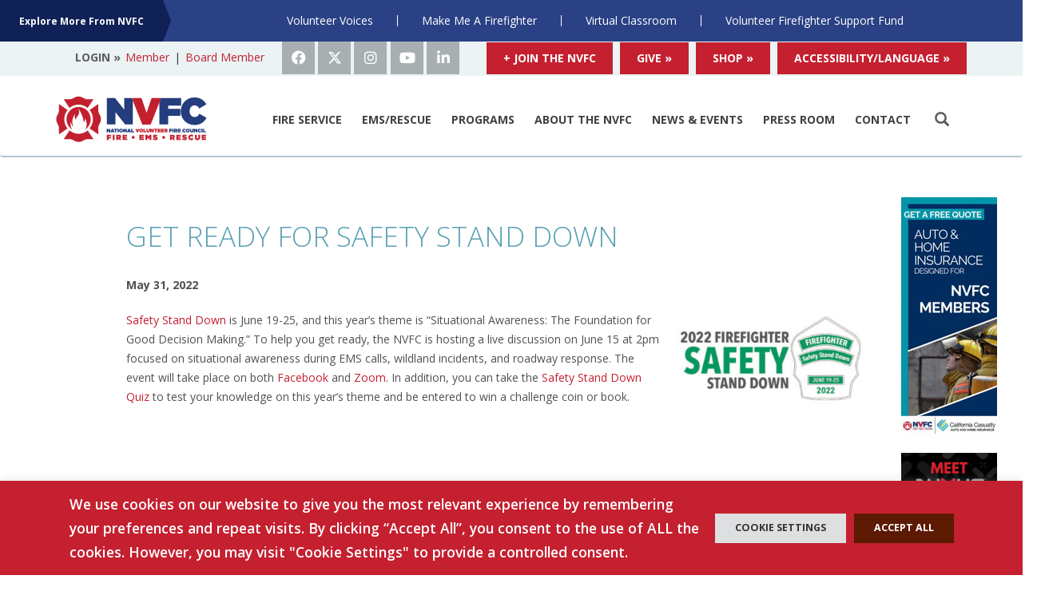

--- FILE ---
content_type: text/html; charset=UTF-8
request_url: https://www.nvfc.org/get-ready-for-safety-stand-down-4/
body_size: 19132
content:
<!DOCTYPE html>
<html lang="en-US" xmlns:fb="https://www.facebook.com/2008/fbml" xmlns:addthis="https://www.addthis.com/help/api-spec" >
<head>
  <meta charset="UTF-8">
  <meta name="viewport" content="width=device-width, initial-scale=1">
  <meta name="google-site-verification" content="AFchuNSn4ru8B-kU5CZYmjrojV9ERAJWRvc3Bo6UWws" />
  <meta http-equiv="Content-Type" content="text/html; charset=UTF-32" />
  <title>Get Ready for Safety Stand Down - National Volunteer Fire Council</title>
  <link rel="profile" href="http://gmpg.org/xfn/11">
  <link rel="shortcut icon" href=" https://www.nvfc.org/wp-content/uploads/2016/07/NVFC.org-Favicon.ico">
  <link rel="pingback" href="">
  <link rel="stylesheet" href="https://cdnjs.cloudflare.com/ajax/libs/font-awesome/6.4.2/css/all.min.css" />
  <link rel="stylesheet" type="text/css" href="https://www.nvfc.org/wp-content/themes/saltermitchell2015/sass/bootstrap.min.css"/>
  <link rel="stylesheet" type="text/css" href="https://www.nvfc.org/wp-content/themes/saltermitchell2015/dist/assets/css/main.css"/>
  <link href="https://www.nvfc.org/wp-content/themes/saltermitchell2015/fonts/icons.css" rel="stylesheet">
  <link rel="icon" sizes="192x192" href="/touch_icons/icon-192x192.png">
  <link rel="apple-touch-icon" sizes="60x60" href="/touch_icons/apple-icon-60x60.png" />
  <link rel="apple-touch-icon" sizes="76x76" href="/touch_icons/apple-icon-76x76.png" />
  <link rel="apple-touch-icon" sizes="120x120" href="/touch_icons/apple-icon-120x120.png" />
  <link rel="apple-touch-icon" sizes="152x152" href="/touch_icons/apple-icon-152x152.png" />
  <link rel="apple-touch-icon" sizes="57x57" href="/touch_icons/apple-icon-57x57.png" />
  <link rel="apple-touch-icon" sizes="76x76" href="/touch_icons/apple-icon-76x76.png" />
  <link rel="apple-touch-icon" sizes="144x144" href="/touch_icons/apple-icon-144x144.png" />
  <link rel="apple-touch-icon" sizes="152x152" href="/touch_icons/apple-icon-152x152.png" />
  <link rel="apple-touch-icon" sizes="180x180" href="/touch_icons/apple-icon-180x180.png" />
  <meta name="msapplication-square310x310logo" content="/touch_icons/mstile-310x310.png">
  <meta name="msapplication-square70x70logo" content="/touch_icons/mstile-70x70.png">
  <meta name="msapplication-square150x150logo" content="/touch_icons/mstile-150x150.png">
  <meta name="msapplication-square150x150logo" content="/touch_icons/mstile-150x150.png">
  <meta name='robots' content='index, follow, max-image-preview:large, max-snippet:-1, max-video-preview:-1' />
	<style>img:is([sizes="auto" i], [sizes^="auto," i]) { contain-intrinsic-size: 3000px 1500px }</style>
	
	<!-- This site is optimized with the Yoast SEO plugin v26.4 - https://yoast.com/wordpress/plugins/seo/ -->
	<link rel="canonical" href="https://www.nvfc.org/get-ready-for-safety-stand-down-4/" />
	<meta property="og:locale" content="en_US" />
	<meta property="og:type" content="article" />
	<meta property="og:title" content="Get Ready for Safety Stand Down" />
	<meta property="og:description" content="Safety Stand Down is June 19-25, and this year’s theme is “Situational Awareness: The Foundation for Good Decision Making.” To help you get ready, the NVFC is hosting a live discussion on June 15 at 2pm." />
	<meta property="og:url" content="https://www.nvfc.org/get-ready-for-safety-stand-down-4/" />
	<meta property="og:site_name" content="National Volunteer Fire Council" />
	<meta property="article:published_time" content="2022-05-31T17:43:04+00:00" />
	<meta property="og:image" content="https://www.nvfc.org/wp-content/uploads/2022/02/SSD-2022-masthead2.jpg" />
	<meta property="og:image:width" content="956" />
	<meta property="og:image:height" content="500" />
	<meta property="og:image:type" content="image/jpeg" />
	<meta name="author" content="Kimberly" />
	<meta name="twitter:card" content="summary_large_image" />
	<meta name="twitter:title" content="Get Ready for Safety Stand Down" />
	<meta name="twitter:description" content="Safety Stand Down is June 19-25, and this year’s theme is “Situational Awareness: The Foundation for Good Decision Making.” To help you get ready, the NVFC is hosting a live discussion on June 15 at 2pm." />
	<meta name="twitter:image" content="https://www.nvfc.org/wp-content/uploads/2022/02/SSD-2022-masthead2.jpg" />
	<meta name="twitter:label1" content="Written by" />
	<meta name="twitter:data1" content="Kimberly" />
	<script type="application/ld+json" class="yoast-schema-graph">{"@context":"https://schema.org","@graph":[{"@type":"WebPage","@id":"https://www.nvfc.org/get-ready-for-safety-stand-down-4/","url":"https://www.nvfc.org/get-ready-for-safety-stand-down-4/","name":"Get Ready for Safety Stand Down - National Volunteer Fire Council","isPartOf":{"@id":"https://www.nvfc.org/#website"},"primaryImageOfPage":{"@id":"https://www.nvfc.org/get-ready-for-safety-stand-down-4/#primaryimage"},"image":{"@id":"https://www.nvfc.org/get-ready-for-safety-stand-down-4/#primaryimage"},"thumbnailUrl":"https://www.nvfc.org/wp-content/uploads/2022/02/SSD-2022-masthead2.jpg","datePublished":"2022-05-31T17:43:04+00:00","author":{"@id":"https://www.nvfc.org/#/schema/person/c57e8c7614defd98cb930fdc260c08d4"},"breadcrumb":{"@id":"https://www.nvfc.org/get-ready-for-safety-stand-down-4/#breadcrumb"},"inLanguage":"en-US","potentialAction":[{"@type":"ReadAction","target":["https://www.nvfc.org/get-ready-for-safety-stand-down-4/"]}]},{"@type":"ImageObject","inLanguage":"en-US","@id":"https://www.nvfc.org/get-ready-for-safety-stand-down-4/#primaryimage","url":"https://www.nvfc.org/wp-content/uploads/2022/02/SSD-2022-masthead2.jpg","contentUrl":"https://www.nvfc.org/wp-content/uploads/2022/02/SSD-2022-masthead2.jpg","width":956,"height":500},{"@type":"BreadcrumbList","@id":"https://www.nvfc.org/get-ready-for-safety-stand-down-4/#breadcrumb","itemListElement":[{"@type":"ListItem","position":1,"name":"Home","item":"https://www.nvfc.org/"},{"@type":"ListItem","position":2,"name":"Get Ready for Safety Stand Down"}]},{"@type":"WebSite","@id":"https://www.nvfc.org/#website","url":"https://www.nvfc.org/","name":"National Volunteer Fire Council","description":"","potentialAction":[{"@type":"SearchAction","target":{"@type":"EntryPoint","urlTemplate":"https://www.nvfc.org/?s={search_term_string}"},"query-input":{"@type":"PropertyValueSpecification","valueRequired":true,"valueName":"search_term_string"}}],"inLanguage":"en-US"},{"@type":"Person","@id":"https://www.nvfc.org/#/schema/person/c57e8c7614defd98cb930fdc260c08d4","name":"Kimberly","image":{"@type":"ImageObject","inLanguage":"en-US","@id":"https://www.nvfc.org/#/schema/person/image/","url":"https://secure.gravatar.com/avatar/a77258f09d75b72777e24e59270edfb25c1834a60ada04720da8c39e5bfcee36?s=96&d=mm&r=g","contentUrl":"https://secure.gravatar.com/avatar/a77258f09d75b72777e24e59270edfb25c1834a60ada04720da8c39e5bfcee36?s=96&d=mm&r=g","caption":"Kimberly"},"url":"https://www.nvfc.org/author/kimberly-q/"}]}</script>
	<!-- / Yoast SEO plugin. -->


<link rel='dns-prefetch' href='//code.jquery.com' />
<script type="text/javascript">
/* <![CDATA[ */
window._wpemojiSettings = {"baseUrl":"https:\/\/s.w.org\/images\/core\/emoji\/16.0.1\/72x72\/","ext":".png","svgUrl":"https:\/\/s.w.org\/images\/core\/emoji\/16.0.1\/svg\/","svgExt":".svg","source":{"concatemoji":"https:\/\/www.nvfc.org\/wp-includes\/js\/wp-emoji-release.min.js?ver=6.8.3"}};
/*! This file is auto-generated */
!function(s,n){var o,i,e;function c(e){try{var t={supportTests:e,timestamp:(new Date).valueOf()};sessionStorage.setItem(o,JSON.stringify(t))}catch(e){}}function p(e,t,n){e.clearRect(0,0,e.canvas.width,e.canvas.height),e.fillText(t,0,0);var t=new Uint32Array(e.getImageData(0,0,e.canvas.width,e.canvas.height).data),a=(e.clearRect(0,0,e.canvas.width,e.canvas.height),e.fillText(n,0,0),new Uint32Array(e.getImageData(0,0,e.canvas.width,e.canvas.height).data));return t.every(function(e,t){return e===a[t]})}function u(e,t){e.clearRect(0,0,e.canvas.width,e.canvas.height),e.fillText(t,0,0);for(var n=e.getImageData(16,16,1,1),a=0;a<n.data.length;a++)if(0!==n.data[a])return!1;return!0}function f(e,t,n,a){switch(t){case"flag":return n(e,"\ud83c\udff3\ufe0f\u200d\u26a7\ufe0f","\ud83c\udff3\ufe0f\u200b\u26a7\ufe0f")?!1:!n(e,"\ud83c\udde8\ud83c\uddf6","\ud83c\udde8\u200b\ud83c\uddf6")&&!n(e,"\ud83c\udff4\udb40\udc67\udb40\udc62\udb40\udc65\udb40\udc6e\udb40\udc67\udb40\udc7f","\ud83c\udff4\u200b\udb40\udc67\u200b\udb40\udc62\u200b\udb40\udc65\u200b\udb40\udc6e\u200b\udb40\udc67\u200b\udb40\udc7f");case"emoji":return!a(e,"\ud83e\udedf")}return!1}function g(e,t,n,a){var r="undefined"!=typeof WorkerGlobalScope&&self instanceof WorkerGlobalScope?new OffscreenCanvas(300,150):s.createElement("canvas"),o=r.getContext("2d",{willReadFrequently:!0}),i=(o.textBaseline="top",o.font="600 32px Arial",{});return e.forEach(function(e){i[e]=t(o,e,n,a)}),i}function t(e){var t=s.createElement("script");t.src=e,t.defer=!0,s.head.appendChild(t)}"undefined"!=typeof Promise&&(o="wpEmojiSettingsSupports",i=["flag","emoji"],n.supports={everything:!0,everythingExceptFlag:!0},e=new Promise(function(e){s.addEventListener("DOMContentLoaded",e,{once:!0})}),new Promise(function(t){var n=function(){try{var e=JSON.parse(sessionStorage.getItem(o));if("object"==typeof e&&"number"==typeof e.timestamp&&(new Date).valueOf()<e.timestamp+604800&&"object"==typeof e.supportTests)return e.supportTests}catch(e){}return null}();if(!n){if("undefined"!=typeof Worker&&"undefined"!=typeof OffscreenCanvas&&"undefined"!=typeof URL&&URL.createObjectURL&&"undefined"!=typeof Blob)try{var e="postMessage("+g.toString()+"("+[JSON.stringify(i),f.toString(),p.toString(),u.toString()].join(",")+"));",a=new Blob([e],{type:"text/javascript"}),r=new Worker(URL.createObjectURL(a),{name:"wpTestEmojiSupports"});return void(r.onmessage=function(e){c(n=e.data),r.terminate(),t(n)})}catch(e){}c(n=g(i,f,p,u))}t(n)}).then(function(e){for(var t in e)n.supports[t]=e[t],n.supports.everything=n.supports.everything&&n.supports[t],"flag"!==t&&(n.supports.everythingExceptFlag=n.supports.everythingExceptFlag&&n.supports[t]);n.supports.everythingExceptFlag=n.supports.everythingExceptFlag&&!n.supports.flag,n.DOMReady=!1,n.readyCallback=function(){n.DOMReady=!0}}).then(function(){return e}).then(function(){var e;n.supports.everything||(n.readyCallback(),(e=n.source||{}).concatemoji?t(e.concatemoji):e.wpemoji&&e.twemoji&&(t(e.twemoji),t(e.wpemoji)))}))}((window,document),window._wpemojiSettings);
/* ]]> */
</script>
<link rel='stylesheet' id='sbi_styles-css' href='https://www.nvfc.org/wp-content/plugins/instagram-feed/css/sbi-styles.min.css?ver=6.10.0' type='text/css' media='all' />
<style id='wp-emoji-styles-inline-css' type='text/css'>

	img.wp-smiley, img.emoji {
		display: inline !important;
		border: none !important;
		box-shadow: none !important;
		height: 1em !important;
		width: 1em !important;
		margin: 0 0.07em !important;
		vertical-align: -0.1em !important;
		background: none !important;
		padding: 0 !important;
	}
</style>
<link rel='stylesheet' id='wp-block-library-css' href='https://www.nvfc.org/wp-includes/css/dist/block-library/style.min.css?ver=6.8.3' type='text/css' media='all' />
<style id='classic-theme-styles-inline-css' type='text/css'>
/*! This file is auto-generated */
.wp-block-button__link{color:#fff;background-color:#32373c;border-radius:9999px;box-shadow:none;text-decoration:none;padding:calc(.667em + 2px) calc(1.333em + 2px);font-size:1.125em}.wp-block-file__button{background:#32373c;color:#fff;text-decoration:none}
</style>
<style id='global-styles-inline-css' type='text/css'>
:root{--wp--preset--aspect-ratio--square: 1;--wp--preset--aspect-ratio--4-3: 4/3;--wp--preset--aspect-ratio--3-4: 3/4;--wp--preset--aspect-ratio--3-2: 3/2;--wp--preset--aspect-ratio--2-3: 2/3;--wp--preset--aspect-ratio--16-9: 16/9;--wp--preset--aspect-ratio--9-16: 9/16;--wp--preset--color--black: #000000;--wp--preset--color--cyan-bluish-gray: #abb8c3;--wp--preset--color--white: #ffffff;--wp--preset--color--pale-pink: #f78da7;--wp--preset--color--vivid-red: #cf2e2e;--wp--preset--color--luminous-vivid-orange: #ff6900;--wp--preset--color--luminous-vivid-amber: #fcb900;--wp--preset--color--light-green-cyan: #7bdcb5;--wp--preset--color--vivid-green-cyan: #00d084;--wp--preset--color--pale-cyan-blue: #8ed1fc;--wp--preset--color--vivid-cyan-blue: #0693e3;--wp--preset--color--vivid-purple: #9b51e0;--wp--preset--gradient--vivid-cyan-blue-to-vivid-purple: linear-gradient(135deg,rgba(6,147,227,1) 0%,rgb(155,81,224) 100%);--wp--preset--gradient--light-green-cyan-to-vivid-green-cyan: linear-gradient(135deg,rgb(122,220,180) 0%,rgb(0,208,130) 100%);--wp--preset--gradient--luminous-vivid-amber-to-luminous-vivid-orange: linear-gradient(135deg,rgba(252,185,0,1) 0%,rgba(255,105,0,1) 100%);--wp--preset--gradient--luminous-vivid-orange-to-vivid-red: linear-gradient(135deg,rgba(255,105,0,1) 0%,rgb(207,46,46) 100%);--wp--preset--gradient--very-light-gray-to-cyan-bluish-gray: linear-gradient(135deg,rgb(238,238,238) 0%,rgb(169,184,195) 100%);--wp--preset--gradient--cool-to-warm-spectrum: linear-gradient(135deg,rgb(74,234,220) 0%,rgb(151,120,209) 20%,rgb(207,42,186) 40%,rgb(238,44,130) 60%,rgb(251,105,98) 80%,rgb(254,248,76) 100%);--wp--preset--gradient--blush-light-purple: linear-gradient(135deg,rgb(255,206,236) 0%,rgb(152,150,240) 100%);--wp--preset--gradient--blush-bordeaux: linear-gradient(135deg,rgb(254,205,165) 0%,rgb(254,45,45) 50%,rgb(107,0,62) 100%);--wp--preset--gradient--luminous-dusk: linear-gradient(135deg,rgb(255,203,112) 0%,rgb(199,81,192) 50%,rgb(65,88,208) 100%);--wp--preset--gradient--pale-ocean: linear-gradient(135deg,rgb(255,245,203) 0%,rgb(182,227,212) 50%,rgb(51,167,181) 100%);--wp--preset--gradient--electric-grass: linear-gradient(135deg,rgb(202,248,128) 0%,rgb(113,206,126) 100%);--wp--preset--gradient--midnight: linear-gradient(135deg,rgb(2,3,129) 0%,rgb(40,116,252) 100%);--wp--preset--font-size--small: 13px;--wp--preset--font-size--medium: 20px;--wp--preset--font-size--large: 36px;--wp--preset--font-size--x-large: 42px;--wp--preset--spacing--20: 0.44rem;--wp--preset--spacing--30: 0.67rem;--wp--preset--spacing--40: 1rem;--wp--preset--spacing--50: 1.5rem;--wp--preset--spacing--60: 2.25rem;--wp--preset--spacing--70: 3.38rem;--wp--preset--spacing--80: 5.06rem;--wp--preset--shadow--natural: 6px 6px 9px rgba(0, 0, 0, 0.2);--wp--preset--shadow--deep: 12px 12px 50px rgba(0, 0, 0, 0.4);--wp--preset--shadow--sharp: 6px 6px 0px rgba(0, 0, 0, 0.2);--wp--preset--shadow--outlined: 6px 6px 0px -3px rgba(255, 255, 255, 1), 6px 6px rgba(0, 0, 0, 1);--wp--preset--shadow--crisp: 6px 6px 0px rgba(0, 0, 0, 1);}:where(.is-layout-flex){gap: 0.5em;}:where(.is-layout-grid){gap: 0.5em;}body .is-layout-flex{display: flex;}.is-layout-flex{flex-wrap: wrap;align-items: center;}.is-layout-flex > :is(*, div){margin: 0;}body .is-layout-grid{display: grid;}.is-layout-grid > :is(*, div){margin: 0;}:where(.wp-block-columns.is-layout-flex){gap: 2em;}:where(.wp-block-columns.is-layout-grid){gap: 2em;}:where(.wp-block-post-template.is-layout-flex){gap: 1.25em;}:where(.wp-block-post-template.is-layout-grid){gap: 1.25em;}.has-black-color{color: var(--wp--preset--color--black) !important;}.has-cyan-bluish-gray-color{color: var(--wp--preset--color--cyan-bluish-gray) !important;}.has-white-color{color: var(--wp--preset--color--white) !important;}.has-pale-pink-color{color: var(--wp--preset--color--pale-pink) !important;}.has-vivid-red-color{color: var(--wp--preset--color--vivid-red) !important;}.has-luminous-vivid-orange-color{color: var(--wp--preset--color--luminous-vivid-orange) !important;}.has-luminous-vivid-amber-color{color: var(--wp--preset--color--luminous-vivid-amber) !important;}.has-light-green-cyan-color{color: var(--wp--preset--color--light-green-cyan) !important;}.has-vivid-green-cyan-color{color: var(--wp--preset--color--vivid-green-cyan) !important;}.has-pale-cyan-blue-color{color: var(--wp--preset--color--pale-cyan-blue) !important;}.has-vivid-cyan-blue-color{color: var(--wp--preset--color--vivid-cyan-blue) !important;}.has-vivid-purple-color{color: var(--wp--preset--color--vivid-purple) !important;}.has-black-background-color{background-color: var(--wp--preset--color--black) !important;}.has-cyan-bluish-gray-background-color{background-color: var(--wp--preset--color--cyan-bluish-gray) !important;}.has-white-background-color{background-color: var(--wp--preset--color--white) !important;}.has-pale-pink-background-color{background-color: var(--wp--preset--color--pale-pink) !important;}.has-vivid-red-background-color{background-color: var(--wp--preset--color--vivid-red) !important;}.has-luminous-vivid-orange-background-color{background-color: var(--wp--preset--color--luminous-vivid-orange) !important;}.has-luminous-vivid-amber-background-color{background-color: var(--wp--preset--color--luminous-vivid-amber) !important;}.has-light-green-cyan-background-color{background-color: var(--wp--preset--color--light-green-cyan) !important;}.has-vivid-green-cyan-background-color{background-color: var(--wp--preset--color--vivid-green-cyan) !important;}.has-pale-cyan-blue-background-color{background-color: var(--wp--preset--color--pale-cyan-blue) !important;}.has-vivid-cyan-blue-background-color{background-color: var(--wp--preset--color--vivid-cyan-blue) !important;}.has-vivid-purple-background-color{background-color: var(--wp--preset--color--vivid-purple) !important;}.has-black-border-color{border-color: var(--wp--preset--color--black) !important;}.has-cyan-bluish-gray-border-color{border-color: var(--wp--preset--color--cyan-bluish-gray) !important;}.has-white-border-color{border-color: var(--wp--preset--color--white) !important;}.has-pale-pink-border-color{border-color: var(--wp--preset--color--pale-pink) !important;}.has-vivid-red-border-color{border-color: var(--wp--preset--color--vivid-red) !important;}.has-luminous-vivid-orange-border-color{border-color: var(--wp--preset--color--luminous-vivid-orange) !important;}.has-luminous-vivid-amber-border-color{border-color: var(--wp--preset--color--luminous-vivid-amber) !important;}.has-light-green-cyan-border-color{border-color: var(--wp--preset--color--light-green-cyan) !important;}.has-vivid-green-cyan-border-color{border-color: var(--wp--preset--color--vivid-green-cyan) !important;}.has-pale-cyan-blue-border-color{border-color: var(--wp--preset--color--pale-cyan-blue) !important;}.has-vivid-cyan-blue-border-color{border-color: var(--wp--preset--color--vivid-cyan-blue) !important;}.has-vivid-purple-border-color{border-color: var(--wp--preset--color--vivid-purple) !important;}.has-vivid-cyan-blue-to-vivid-purple-gradient-background{background: var(--wp--preset--gradient--vivid-cyan-blue-to-vivid-purple) !important;}.has-light-green-cyan-to-vivid-green-cyan-gradient-background{background: var(--wp--preset--gradient--light-green-cyan-to-vivid-green-cyan) !important;}.has-luminous-vivid-amber-to-luminous-vivid-orange-gradient-background{background: var(--wp--preset--gradient--luminous-vivid-amber-to-luminous-vivid-orange) !important;}.has-luminous-vivid-orange-to-vivid-red-gradient-background{background: var(--wp--preset--gradient--luminous-vivid-orange-to-vivid-red) !important;}.has-very-light-gray-to-cyan-bluish-gray-gradient-background{background: var(--wp--preset--gradient--very-light-gray-to-cyan-bluish-gray) !important;}.has-cool-to-warm-spectrum-gradient-background{background: var(--wp--preset--gradient--cool-to-warm-spectrum) !important;}.has-blush-light-purple-gradient-background{background: var(--wp--preset--gradient--blush-light-purple) !important;}.has-blush-bordeaux-gradient-background{background: var(--wp--preset--gradient--blush-bordeaux) !important;}.has-luminous-dusk-gradient-background{background: var(--wp--preset--gradient--luminous-dusk) !important;}.has-pale-ocean-gradient-background{background: var(--wp--preset--gradient--pale-ocean) !important;}.has-electric-grass-gradient-background{background: var(--wp--preset--gradient--electric-grass) !important;}.has-midnight-gradient-background{background: var(--wp--preset--gradient--midnight) !important;}.has-small-font-size{font-size: var(--wp--preset--font-size--small) !important;}.has-medium-font-size{font-size: var(--wp--preset--font-size--medium) !important;}.has-large-font-size{font-size: var(--wp--preset--font-size--large) !important;}.has-x-large-font-size{font-size: var(--wp--preset--font-size--x-large) !important;}
:where(.wp-block-post-template.is-layout-flex){gap: 1.25em;}:where(.wp-block-post-template.is-layout-grid){gap: 1.25em;}
:where(.wp-block-columns.is-layout-flex){gap: 2em;}:where(.wp-block-columns.is-layout-grid){gap: 2em;}
:root :where(.wp-block-pullquote){font-size: 1.5em;line-height: 1.6;}
</style>
<link rel='stylesheet' id='cookie-law-info-css' href='https://www.nvfc.org/wp-content/plugins/cookie-law-info/legacy/public/css/cookie-law-info-public.css?ver=3.3.6' type='text/css' media='all' />
<link rel='stylesheet' id='cookie-law-info-gdpr-css' href='https://www.nvfc.org/wp-content/plugins/cookie-law-info/legacy/public/css/cookie-law-info-gdpr.css?ver=3.3.6' type='text/css' media='all' />
<link rel='stylesheet' id='cff-css' href='https://www.nvfc.org/wp-content/plugins/custom-facebook-feed/assets/css/cff-style.min.css?ver=4.3.4' type='text/css' media='all' />
<link rel='stylesheet' id='sb-font-awesome-css' href='https://www.nvfc.org/wp-content/plugins/custom-facebook-feed/assets/css/font-awesome.min.css?ver=4.7.0' type='text/css' media='all' />
<link rel='stylesheet' id='style-name-css' href='https://www.nvfc.org/wp-content/themes/saltermitchell2015/style.css?ver=6.8.3' type='text/css' media='all' />
<link rel='stylesheet' id='addthis_all_pages-css' href='https://www.nvfc.org/wp-content/plugins/addthis/frontend/build/addthis_wordpress_public.min.css?ver=6.8.3' type='text/css' media='all' />
<script type="text/javascript" src="https://code.jquery.com/jquery-3.7.0.min.js?ver=6.8.3" id="jquery-js"></script>
<script type="text/javascript" id="cookie-law-info-js-extra">
/* <![CDATA[ */
var Cli_Data = {"nn_cookie_ids":[],"cookielist":[],"non_necessary_cookies":[],"ccpaEnabled":"","ccpaRegionBased":"","ccpaBarEnabled":"","strictlyEnabled":["necessary","obligatoire"],"ccpaType":"gdpr","js_blocking":"1","custom_integration":"","triggerDomRefresh":"","secure_cookies":""};
var cli_cookiebar_settings = {"animate_speed_hide":"500","animate_speed_show":"500","background":"#c42030","border":"#b1a6a6c2","border_on":"","button_1_button_colour":"#c42030","button_1_button_hover":"#9d1a26","button_1_link_colour":"#fff","button_1_as_button":"1","button_1_new_win":"","button_2_button_colour":"#333","button_2_button_hover":"#292929","button_2_link_colour":"#444","button_2_as_button":"","button_2_hidebar":"","button_3_button_colour":"#dedfe0","button_3_button_hover":"#b2b2b3","button_3_link_colour":"#333333","button_3_as_button":"1","button_3_new_win":"","button_4_button_colour":"#dedfe0","button_4_button_hover":"#b2b2b3","button_4_link_colour":"#333333","button_4_as_button":"1","button_7_button_colour":"#5c1a03","button_7_button_hover":"#4a1502","button_7_link_colour":"#fff","button_7_as_button":"1","button_7_new_win":"","font_family":"inherit","header_fix":"","notify_animate_hide":"1","notify_animate_show":"","notify_div_id":"#cookie-law-info-bar","notify_position_horizontal":"right","notify_position_vertical":"bottom","scroll_close":"","scroll_close_reload":"","accept_close_reload":"","reject_close_reload":"","showagain_tab":"","showagain_background":"#fff","showagain_border":"#000","showagain_div_id":"#cookie-law-info-again","showagain_x_position":"100px","text":"#ffffff","show_once_yn":"","show_once":"10000","logging_on":"","as_popup":"","popup_overlay":"1","bar_heading_text":"","cookie_bar_as":"banner","popup_showagain_position":"bottom-right","widget_position":"left"};
var log_object = {"ajax_url":"https:\/\/www.nvfc.org\/wp-admin\/admin-ajax.php"};
/* ]]> */
</script>
<script type="text/javascript" src="https://www.nvfc.org/wp-content/plugins/cookie-law-info/legacy/public/js/cookie-law-info-public.js?ver=3.3.6" id="cookie-law-info-js"></script>
<link rel="https://api.w.org/" href="https://www.nvfc.org/wp-json/" /><link rel="alternate" title="JSON" type="application/json" href="https://www.nvfc.org/wp-json/wp/v2/posts/14938" /><link rel="EditURI" type="application/rsd+xml" title="RSD" href="https://www.nvfc.org/xmlrpc.php?rsd" />
<meta name="generator" content="WordPress 6.8.3" />
<link rel='shortlink' href='https://www.nvfc.org/?p=14938' />
<link rel="alternate" title="oEmbed (JSON)" type="application/json+oembed" href="https://www.nvfc.org/wp-json/oembed/1.0/embed?url=https%3A%2F%2Fwww.nvfc.org%2Fget-ready-for-safety-stand-down-4%2F" />
<link rel="alternate" title="oEmbed (XML)" type="text/xml+oembed" href="https://www.nvfc.org/wp-json/oembed/1.0/embed?url=https%3A%2F%2Fwww.nvfc.org%2Fget-ready-for-safety-stand-down-4%2F&#038;format=xml" />

<!-- This site is using AdRotate v5.16.1 to display their advertisements - https://ajdg.solutions/ -->
<!-- AdRotate CSS -->
<style type="text/css" media="screen">
	.g { margin:0px; padding:0px; overflow:hidden; line-height:1; zoom:1; }
	.g img { height:auto; }
	.g-col { position:relative; float:left; }
	.g-col:first-child { margin-left: 0; }
	.g-col:last-child { margin-right: 0; }
	@media only screen and (max-width: 480px) {
		.g-col, .g-dyn, .g-single { width:100%; margin-left:0; margin-right:0; }
	}
</style>
<!-- /AdRotate CSS -->

<meta name="tec-api-version" content="v1"><meta name="tec-api-origin" content="https://www.nvfc.org"><link rel="alternate" href="https://www.nvfc.org/wp-json/tribe/events/v1/" />		<style type="text/css" id="wp-custom-css">
			.navbar-brand img {
    width: 100% !important;
}

.navbar-brand {
	width: 220px
}

.tribe-events-event-meta.primary {
	width: 66%
}

.tribe-events-event-meta.secondary {
	width: 33%
}

.tribe-events-event-meta.secondary {
padding-left: 2rem;	
}

#tribe-events-gmap-0 {
	height: auto !important;	
}

@media (max-width: 768px) {
	.tribe-events-event-meta.primary {
	width: 100%
}

.tribe-events-event-meta.secondary {
	width: 100%
}
}		</style>
		  <script type='text/javascript' src='https://www.nvfc.org/wp-content/themes/saltermitchell2015/js/bootstrap.min.js?ver=3.1.1'></script>
  <script type='text/javascript' src='https://www.nvfc.org/wp-content/themes/saltermitchell2015/js/jquery-ui.min.js'></script>
  <script type='text/javascript' src='https://www.nvfc.org/wp-content/themes/saltermitchell2015/dist/assets/js/main.js'></script>

  <link rel="stylesheet" href="https://cdnjs.cloudflare.com/ajax/libs/paginationjs/2.5.0/pagination.css" integrity="sha512-TH+vnrhByFI2RzNvaHSqt6EwoJ9Bp+yGAGTWp84qTuTx315ebnypxtyGHpli55Rm4N4J+N/0W9xAL2b5RZ2ZSA==" crossorigin="anonymous" referrerpolicy="no-referrer" />
  <script src="https://cdnjs.cloudflare.com/ajax/libs/paginationjs/2.5.0/pagination.min.js" integrity="sha512-To905O3HNAHQVrN6xCie4dwDWV0OO3lwZl4rqtCvf+4lfkbx9XlyLmSiLosdi1WWBcW+VMy4Lmu/M10R+FsOPA==" crossorigin="anonymous" referrerpolicy="no-referrer"></script>

  <script src="https://cdnjs.cloudflare.com/ajax/libs/jQuery.print/1.6.2/jQuery.print.min.js" integrity="sha512-t3XNbzH2GEXeT9juLjifw/5ejswnjWWMMDxsdCg4+MmvrM+MwqGhxlWeFJ53xN/SBHPDnW0gXYvBx/afZZfGMQ==" crossorigin="anonymous" referrerpolicy="no-referrer"></script>

  <script src="https://cdnjs.cloudflare.com/ajax/libs/html2pdf.js/0.10.1/html2pdf.bundle.min.js"></script>

<!-- Google Tag Manager -->
<script>(function(w,d,s,l,i){w[l]=w[l]||[];w[l].push({'gtm.start':
new Date().getTime(),event:'gtm.js'});var f=d.getElementsByTagName(s)[0],
j=d.createElement(s),dl=l!='dataLayer'?'&l='+l:'';j.async=true;j.src=
'https://www.googletagmanager.com/gtm.js?id='+i+dl;f.parentNode.insertBefore(j,f);
})(window,document,'script','dataLayer','GTM-589K4F6');</script>
<!-- End Google Tag Manager -->



  <script>
  (function(i,s,o,g,r,a,m){i['GoogleAnalyticsObject']=r;i[r]=i[r]||function()
  { (i[r].q=i[r].q||[]).push(arguments)}
  ,i[r].l=1*new Date();a=s.createElement(o),
  m=s.getElementsByTagName(o)[0];a.async=1;a.src=g;m.parentNode.insertBefore(a,m)
})(window,document,'script','//www.google-analytics.com/analytics.js','ga');
ga('create', 'UA-2684692-1', 'auto');
ga('send', 'pageview');
</script>

<!-- Feathr Pixel -->
  <script>
      !function(f,e,a,t,h,r){if(!f[h]){r=f[h]=function(){r.invoke?
      r.invoke.apply(r,arguments):r.queue.push(arguments)},
      r.queue=[],r.loaded=1*new Date,r.version="1.0.0",
      f.FeathrBoomerang=r;var g=e.createElement(a),
      h=e.getElementsByTagName("head")[0]||e.getElementsByTagName("script")[0].parentNode;
      g.async=!0,g.src=t,h.appendChild(g)}
      }(window,document,"script","https://cdn.feathr.co/js/boomerang.min.js","feathr");
      feathr("fly", "620ec01bedf28acba17b3b07");
      feathr("sprinkle", "page_view");
  </script>

<!-- Facebook Pixel Code -->
<script>
!function(f,b,e,v,n,t,s)
{if(f.fbq)return;n=f.fbq=function(){n.callMethod?
  n.callMethod.apply(n,arguments):n.queue.push(arguments)};
  if(!f._fbq)f._fbq=n;n.push=n;n.loaded=!0;n.version='2.0';
  n.queue=[];t=b.createElement(e);t.async=!0;
  t.src=v;s=b.getElementsByTagName(e)[0];
  s.parentNode.insertBefore(t,s)}(window,document,'script',
  'https://connect.facebook.net/en_US/fbevents.js');
  fbq('init', '2282669271990419');
  fbq('track', 'PageView');
  </script>
  <noscript>
    <img height="1" width="1" src="https://www.facebook.com/tr?id=2282669271990419&ev=PageView&noscript=1"/>
  </noscript>
  <!-- End Facebook Pixel Code -->

</head>

<body class="wp-singular post-template-default single single-post postid-14938 single-format-standard wp-theme-saltermitchell2015 tribe-no-js page-template-saltermitchell2015">

<!-- Google Tag Manager (noscript) -->
<noscript><iframe src="https://www.googletagmanager.com/ns.html?id=GTM-589K4F6"
height="0" width="0" style="display:none;visibility:hidden"></iframe></noscript>
<!-- End Google Tag Manager (noscript) -->



  <div id="fb-root"></div>
  <script>(function (d, s, id) {
    var js, fjs = d.getElementsByTagName(s)[0];
    var js, fjs = d.getElementsByTagName(s)[0];
    if (d.getElementById(id)) return;
    js = d.createElement(s);
    js.id = id;
    js.src = "//connect.facebook.net/en_US/sdk.js#xfbml=1&version=v2.5&appId=858495817591674";
    fjs.parentNode.insertBefore(js, fjs);
  }(document, 'script', 'facebook-jssdk'));</script>
  <div id="wrapper">
    <div id="main">
      <div id="header">
        <nav class="navbar navbar-default">
          <div id="top-bar">
            <div class="top-bar__links__container">
              <div class="top-bar__links">
                <div class="top-bar__title">
                  Explore More From NVFC
                </div>
                <ul class="top-bar__list">
                  <li class="top-bar__list-item"><a href="https://volunteervoices.nvfc.org/home" target="_blank">Volunteer Voices</a></li>
                  <li class="top-bar__list-item"><a href="https://makemeafirefighter.org/" target="_blank">Make Me A Firefighter</a></li>
                  <li class="top-bar__list-item"><a href="https://virtualclassroom.nvfc.org/" target="_blank">Virtual Classroom</a></li>
                  <li class="top-bar__list-item"><a href="https://www.nvfc.org/nvfc-volunteer-firefighter-support-fund/">Volunteer Firefighter Support Fund</a></li>
                </ul>
                <div class="top-bar__button"><i class="fa-solid fa-angle-down"></i></div>
              </div>
            </div>
            <div class="container hidden-xs">
              <div class="row">
                <div class="col-sm-12">
                  <div class="pull-right">
                    <div class="login-links">
                      <span><b>LOGIN &raquo;</b></span>
                      <a target="_blank" href="https://members.nvfc.org"> Member</a> | <a target="_blank" href="https://app.boardspot.com/user/login">Board Member</a>
                    </div>

                    <div class="social-links">
                      <a target="_blank" href="https://www.facebook.com/nvfc1" target="_blank"><i class="fa-brands fa-facebook"></i></a></li>
                      <a target="_blank" href="https://twitter.com/NVFC?ref_src=twsrc%5Egoogle%7Ctwcamp%5Eserp%7Ctwgr%5Eauthor"><i class="fa-brands fa-x-twitter"></i></a></li>
                      <a target="_blank" class="instagram" href="https://www.instagram.com/mynvfc/"><i class="fa-brands fa-instagram"></i></a></li>
                      <a target="_blank" class="youtube" href="https://www.youtube.com/user/NVFCCommunications"><i class="fa-brands fa-youtube"></i></a></li>
                      <a target="_blank" class="linkedin" href="https://www.linkedin.com/company/national-volunteer-fire-council"><i class="fa-brands fa-linkedin"></i></a></li>
                    </div>

                    <div class="red-links">
                      <a class="btn btn-red" href=" https://www.nvfc.org/join-nvfc/">&plus; Join the NVFC</a>
                      <a class="btn btn-red" href="/donate-to-the-nvfc">Give &raquo;</a>
                      <a class="btn btn-red" target="_blank" href="https://www.nvfc.org/shop">Shop &raquo;</a>
                      <!-- <a class="btn btn-red" target="_blank" href="https://makemeafirefighter.org/">Volunteer &raquo;</a> -->
                       <a class="btn btn-red" target="_self" href="#reciteme">Accessibility/Language »</a>
                    </div>
                  </div>
                </div>
              </div>
            </div>
          </div><!--top-bar-->
          <div class="container">
            <div class="navbar-header">

              <button type="button" class="navbar-toggle collapsed" data-toggle="collapse"
              data-target="#navbar-collapse-1" aria-expanded="false">
              <span class="sr-only">Toggle navigation</span>
              <span class="icon-bar"></span>
              <span class="icon-bar"></span>
              <span class="icon-bar"></span>
            </button>
            <li class="visible-xs visible-sm search-li">
              <form class="top-search-form" action="" . home_url('/') . "" method="get" role="search">
                <label class="mobile-icon-container" ><span class="glyphicon glyphicon-search mobile-search-icon"></span></label>
                <div id="mobile-search-box"  style="display: none">
                  <input type="text" class="search-input" name="s" placeholder="Search entire site"/>
                  <a type="submit" class="search-submit">&#187;</a>
                </div>
              </form>
            </li>

                          <a  class="navbar-brand" href='https://www.nvfc.org/' title='National Volunteer Fire Council' rel='home'><img src='https://www.nvfc.org/wp-content/uploads/2023/03/nvfc_color-logo-1.svg' alt='National Volunteer Fire Council'></a>
            
          </div>

          <div class="collapse navbar-collapse" id="navbar-collapse-1">
            <div class="menu-main-navigation-container"><ul id="menu-main-navigation" class="nav navbar-nav navbar-right"><li id="menu-item-8105" class="visible-xs visible-sm menu-red menu-item menu-item-type-post_type menu-item-object-page menu-item-8105"><a href="https://www.nvfc.org/join-nvfc/">Join</a></li>
<li id="menu-item-8106" class="visible-xs visible-sm menu-red menu-item menu-item-type-post_type menu-item-object-page menu-item-8106"><a href="https://www.nvfc.org/donate-to-the-nvfc/">Give</a></li>
<li id="menu-item-11233" class="visible-xs visible-sm menu-red menu-item menu-item-type-custom menu-item-object-custom menu-item-11233"><a href="https://www.nvfc.org/shop/">Shop</a></li>
<li id="menu-item-8697" class="visible-xs visible-sm menu-red menu-item menu-item-type-custom menu-item-object-custom menu-item-8697"><a target="_blank" href="https://makemeafirefighter.org/">Volunteer</a></li>
<li id="menu-item-683" class="menu-item menu-item-type-post_type menu-item-object-page menu-item-683"><a href="https://www.nvfc.org/firefighters/">Fire Service</a></li>
<li id="menu-item-682" class="menu-item menu-item-type-post_type menu-item-object-page menu-item-682"><a href="https://www.nvfc.org/ems/">EMS/Rescue</a></li>
<li id="menu-item-697" class="menu-item menu-item-type-post_type menu-item-object-page menu-item-697"><a href="https://www.nvfc.org/programs/">Programs</a></li>
<li id="menu-item-696" class="menu-item menu-item-type-post_type menu-item-object-page menu-item-696"><a href="https://www.nvfc.org/about/">About The NVFC</a></li>
<li id="menu-item-695" class="menu-item menu-item-type-post_type menu-item-object-page menu-item-695"><a href="https://www.nvfc.org/news/">News &#038; Events</a></li>
<li id="menu-item-6366" class="menu-item menu-item-type-post_type menu-item-object-page menu-item-6366"><a href="https://www.nvfc.org/press-room/">Press Room</a></li>
<li id="menu-item-701" class="menu-item menu-item-type-post_type menu-item-object-page menu-item-701"><a href="https://www.nvfc.org/contact/">Contact</a></li>
<li id="menu-item-8345" class="visible-xs visible-sm menu-item menu-item-type-custom menu-item-object-custom menu-item-8345"><a href="https://members.nvfc.org/">Login</a></li>

<li class="hidden-xs hidden-sm search-li">
    <form class="top-search-form" action="https://www.nvfc.org/" method="get" role="search">
        <label for="search-box"><span class="glyphicon glyphicon-search search-icon"></span></label>
        <div id="search-box"  style="display: none">
        <input type="text" class="search-input" name="s" placeholder="Search entire site"/>
        <a type="submit" class="search-submit">&#187;</a>
        </div>
    </form>
</li>
    </ul></div>
          </div><!-- /.navbar-collapse -->
          </div>
        </nav>
          </div>

    <div class="main-content news-article-page">
        <div class="container">
            <div class="col-xs-12 col-md-10">
                                                        <h1> Get Ready for Safety Stand Down</h1>
                    <p class="news-article-date">May 31, 2022</p>                    <div class="at-above-post addthis_tool" data-url="https://www.nvfc.org/get-ready-for-safety-stand-down-4/"></div><p><a href="https://www.safetystanddown.org" target="_blank" rel="noopener"><img decoding="async" class="alignright  wp-image-14532" src="https://www.nvfc.org/wp-content/uploads/2022/02/SSD-2022-masthead2.jpg" alt="" width="231" height="121" srcset="https://www.nvfc.org/wp-content/uploads/2022/02/SSD-2022-masthead2.jpg 956w, https://www.nvfc.org/wp-content/uploads/2022/02/SSD-2022-masthead2-300x157.jpg 300w, https://www.nvfc.org/wp-content/uploads/2022/02/SSD-2022-masthead2-768x402.jpg 768w" sizes="(max-width: 231px) 100vw, 231px" /></a><a class="Hyperlink SCXW268091980 BCX4" href="https://www.safetystanddown.org/" target="_blank" rel="noreferrer noopener"><span class="TextRun Underlined SCXW268091980 BCX4" lang="EN-US" xml:lang="EN-US" data-contrast="none"><span class="NormalTextRun SCXW268091980 BCX4" data-ccp-charstyle="Hyperlink">Safety Stand Down</span></span></a><span class="TextRun SCXW268091980 BCX4" lang="EN-US" xml:lang="EN-US" data-contrast="auto"><span class="NormalTextRun SCXW268091980 BCX4"> is June 19-25, and this year’s theme is </span><span class="NormalTextRun SCXW268091980 BCX4">“Situational Awareness: The Foundation for Good Decision Making.”</span><span class="NormalTextRun SCXW268091980 BCX4"> To help you get ready, the NVFC is hosting a live discussion on Jun</span><span class="NormalTextRun SCXW268091980 BCX4">e</span><span class="NormalTextRun SCXW268091980 BCX4"> 15 at 2pm focused on situational awareness during EMS calls, wildland incidents, and roadway response. The event will take place on both </span></span><a class="Hyperlink SCXW268091980 BCX4" href="https://www.facebook.com/events/1016123232376457" target="_blank" rel="noreferrer noopener"><span class="TextRun Underlined SCXW268091980 BCX4" lang="EN-US" xml:lang="EN-US" data-contrast="none"><span class="NormalTextRun SCXW268091980 BCX4" data-ccp-charstyle="Hyperlink">Facebook </span></span></a><span class="TextRun SCXW268091980 BCX4" lang="EN-US" xml:lang="EN-US" data-contrast="auto"><span class="NormalTextRun SCXW268091980 BCX4">and </span></span><a class="Hyperlink SCXW268091980 BCX4" href="https://us06web.zoom.us/webinar/register/WN_bObQLUIIThuapUs5gB6x2A?fbclid=IwAR1_ldfuq7ITQrQGirQ6x8Hz5Az4HjdpjusXduFnTJ2C9d0Lt2EkV1z4FDM" target="_blank" rel="noreferrer noopener"><span class="TextRun Underlined SCXW268091980 BCX4" lang="EN-US" xml:lang="EN-US" data-contrast="none"><span class="NormalTextRun SCXW268091980 BCX4" data-ccp-charstyle="Hyperlink">Zoom</span></span></a><span class="TextRun SCXW268091980 BCX4" lang="EN-US" xml:lang="EN-US" data-contrast="auto"><span class="NormalTextRun SCXW268091980 BCX4">. In addition, you can take the </span></span><a class="Hyperlink SCXW268091980 BCX4" href="https://www.nfpa.org/fireservicequiz" target="_blank" rel="noreferrer noopener"><span class="TextRun Underlined SCXW268091980 BCX4" lang="EN-US" xml:lang="EN-US" data-contrast="none"><span class="NormalTextRun SCXW268091980 BCX4" data-ccp-charstyle="Hyperlink">Safety Stand Down Quiz</span></span></a><span class="TextRun SCXW268091980 BCX4" lang="EN-US" xml:lang="EN-US" data-contrast="auto"><span class="NormalTextRun SCXW268091980 BCX4"> to test your knowledge </span><span class="NormalTextRun SCXW268091980 BCX4">on this year’s theme </span><span class="NormalTextRun SCXW268091980 BCX4">and be entered to win a challenge coin or book.</span></span><span class="EOP SCXW268091980 BCX4" data-ccp-props="{}"> </span></p>
<!-- AddThis Advanced Settings above via filter on the_content --><!-- AddThis Advanced Settings below via filter on the_content --><!-- AddThis Advanced Settings generic via filter on the_content --><!-- AddThis Share Buttons above via filter on the_content --><!-- AddThis Share Buttons below via filter on the_content --><div class="at-below-post addthis_tool" data-url="https://www.nvfc.org/get-ready-for-safety-stand-down-4/"></div><!-- AddThis Share Buttons generic via filter on the_content -->                                            </div>
            <div class="col-xs-12 col-md-2">
                    <div class="ad">
        <div class="g g-1"><div class="g-single a-319"><a class="gofollow" data-track="MzE5LDEsNjA=" href="https://www.calcas.com/firefighters"_blank">
<img src="https://www.nvfc.org/wp-content/uploads/2025/10/CalCas-Nov-2025.jpg"  />
</a></div></div>    </div>
    <div class="ad">
        <div class="g g-2"><div class="g-single a-313"><a class="gofollow" data-track="MzEzLDIsNjA=" href="https://www.buxus.io/"_blank">
<img src="https://www.nvfc.org/wp-content/uploads/2025/06/Buxus-July-2025.png"  />
</a></div></div>    </div>
            </div>
        </div>
    </div><!-- #main-content -->

</div>
</div>
<div id="footer-ad">
    <div class="container">
                    <div class="ad">
                <!-- Either there are no banners, they are disabled or none qualified for this location! -->            </div>
            </div>
</div>
<div id="footer">
    <div class="fluid-container">
        <div class="row">
            <img loading="lazy" src="https://www.nvfc.org/wp-content/themes/saltermitchell2015/images/nvfc-footer-logo.png" width="150" height="150"
                 alt="NVFC Footer" class="logo img-responsive"/>
           <div class="col-xs-12 col-sm-3 col-lg-2 social">
              <div class="col-xs-6 seal">
              <a href=https://www.guidestar.org/profile/shared/a68b7342-e476-4bfa-9e94-03a55cd4a656 target="_blank"><img loading="lazy" style="max-width:100px;max-height:100px;" src=https://widgets.guidestar.org/TransparencySeal/7562321 alt="guidestar seal"/></a>
                </div>
                   <div class="col-xs-6 seal">
                    <a target="_blank" href="https://www.charitynavigator.org/ein/391274172">
                      <img loading="lazy" style="max-width:100px;max-height:100px;" src="https://www.nvfc.org/wp-content/themes/saltermitchell2015/images/CN_Encompass.png" alt="cn encompass icon">
                    </a>
                </div>
                <div class="col-xs-2 social-icon">
                    <a target="_blank" href="https://www.facebook.com/nvfc1/"><img loading="lazy"
                                src="https://www.nvfc.org/wp-content/themes/saltermitchell2015/images/facebook-icon.svg" alt="facebook icon"></a>
                </div>
                <div class="col-xs-2 social-icon">
                    <a target="_blank" href="https://twitter.com/NVFC"><i class="fa-brands fa-x-twitter" alt="twitter icon"></i></a>
                </div>
                <div class="col-xs-2 social-icon">
                    <a target="_blank" href="https://www.instagram.com/mynvfc/"><i class="fa-brands fa-instagram" alt="instagream icon"></i></a>
                </div>
                <div class="col-xs-2 social-icon">
                    <a target="_blank" href="https://www.youtube.com/user/NVFCCommunications"><img loading="lazy"
                                src="https://www.nvfc.org/wp-content/themes/saltermitchell2015/images/youtube-icon.svg" alt="youtube icon"></a>
                </div>

                <div class="col-xs-2 social-icon">
                    <a target="_blank" href="https://www.linkedin.com/company/national-volunteer-fire-council"><i class="fa-brands fa-linkedin"></i></a>
                </div>
            </div>
        </div>
        <div class="row">
            <div class="col-lg-6 col-md-12 links">
                <div class="menu-footer-navigation-container"><ul id="menu-footer-navigation" class="nav navbar-nav"><li id="menu-item-707" class="menu-item menu-item-type-post_type menu-item-object-page menu-item-707"><a href="https://www.nvfc.org/firefighters/">Fire Service</a></li>
<li id="menu-item-706" class="menu-item menu-item-type-post_type menu-item-object-page menu-item-706"><a href="https://www.nvfc.org/ems/">EMS/Rescue</a></li>
<li id="menu-item-705" class="menu-item menu-item-type-post_type menu-item-object-page menu-item-705"><a href="https://www.nvfc.org/programs/">NVFC Programs</a></li>
<li id="menu-item-704" class="menu-item menu-item-type-post_type menu-item-object-page menu-item-704"><a href="https://www.nvfc.org/about/">About The NVFC</a></li>
<li id="menu-item-703" class="menu-item menu-item-type-post_type menu-item-object-page menu-item-703"><a href="https://www.nvfc.org/news/">News &#038; Events</a></li>
<li id="menu-item-6365" class="menu-item menu-item-type-post_type menu-item-object-page menu-item-6365"><a href="https://www.nvfc.org/press-room/">Media</a></li>
<li id="menu-item-702" class="menu-item menu-item-type-post_type menu-item-object-page menu-item-702"><a href="https://www.nvfc.org/contact/">Contact</a></li>
<li id="menu-item-11205" class="menu-item menu-item-type-post_type menu-item-object-page menu-item-11205"><a href="https://www.nvfc.org/join-nvfc/">Join</a></li>
</ul></div>            </div>
            <hr class="visible-xs">
            <div class="visible-xs col-sm-12 copyright">
                <p>Copyright 2025 National Volunteer Fire Council</p>
            </div>
        </div>
        <div class="row bottom text-left hidden-xs">
            <div class="col-sm-6 extra-links">
                <a href="/privacy-policy/">Privacy</a>
                <a href="/terms-of-service/">Terms of Service</a>
            </div>
            <div class="col-sm-6 copyright">
                <p>Copyright 2025 National Volunteer Fire Council</p>
            </div>
        </div>
    </div>
</div>
<script type="speculationrules">
{"prefetch":[{"source":"document","where":{"and":[{"href_matches":"\/*"},{"not":{"href_matches":["\/wp-*.php","\/wp-admin\/*","\/wp-content\/uploads\/*","\/wp-content\/*","\/wp-content\/plugins\/*","\/wp-content\/themes\/saltermitchell2015\/*","\/*\\?(.+)"]}},{"not":{"selector_matches":"a[rel~=\"nofollow\"]"}},{"not":{"selector_matches":".no-prefetch, .no-prefetch a"}}]},"eagerness":"conservative"}]}
</script>
<!--googleoff: all--><div id="cookie-law-info-bar" data-nosnippet="true"><span><div class="cli-bar-container cli-style-v2"><div class="cli-bar-message">We use cookies on our website to give you the most relevant experience by remembering your preferences and repeat visits. By clicking “Accept All”, you consent to the use of ALL the cookies. However, you may visit "Cookie Settings" to provide a controlled consent.</div><div class="cli-bar-btn_container"><a role='button' class="medium cli-plugin-button cli-plugin-main-button cli_settings_button" style="margin:0px 5px 0px 0px">Cookie Settings</a><a id="wt-cli-accept-all-btn" role='button' data-cli_action="accept_all" class="wt-cli-element medium cli-plugin-button wt-cli-accept-all-btn cookie_action_close_header cli_action_button">Accept All</a></div></div></span></div><div id="cookie-law-info-again" style="display:none" data-nosnippet="true"><span id="cookie_hdr_showagain">Manage consent</span></div><div class="cli-modal" data-nosnippet="true" id="cliSettingsPopup" tabindex="-1" role="dialog" aria-labelledby="cliSettingsPopup" aria-hidden="true">
  <div class="cli-modal-dialog" role="document">
	<div class="cli-modal-content cli-bar-popup">
		  <button type="button" class="cli-modal-close" id="cliModalClose">
			<svg class="" viewBox="0 0 24 24"><path d="M19 6.41l-1.41-1.41-5.59 5.59-5.59-5.59-1.41 1.41 5.59 5.59-5.59 5.59 1.41 1.41 5.59-5.59 5.59 5.59 1.41-1.41-5.59-5.59z"></path><path d="M0 0h24v24h-24z" fill="none"></path></svg>
			<span class="wt-cli-sr-only">Close</span>
		  </button>
		  <div class="cli-modal-body">
			<div class="cli-container-fluid cli-tab-container">
	<div class="cli-row">
		<div class="cli-col-12 cli-align-items-stretch cli-px-0">
			<div class="cli-privacy-overview">
				<h4>Privacy Overview</h4>				<div class="cli-privacy-content">
					<div class="cli-privacy-content-text">This website uses cookies to improve your experience while you navigate through the website. Out of these, the cookies that are categorized as necessary are stored on your browser as they are essential for the working of basic functionalities of the website. We also use third-party cookies that help us analyze and understand how you use this website. These cookies will be stored in your browser only with your consent. You also have the option to opt-out of these cookies. But opting out of some of these cookies may affect your browsing experience.</div>
				</div>
				<a class="cli-privacy-readmore" aria-label="Show more" role="button" data-readmore-text="Show more" data-readless-text="Show less"></a>			</div>
		</div>
		<div class="cli-col-12 cli-align-items-stretch cli-px-0 cli-tab-section-container">
												<div class="cli-tab-section">
						<div class="cli-tab-header">
							<a role="button" tabindex="0" class="cli-nav-link cli-settings-mobile" data-target="necessary" data-toggle="cli-toggle-tab">
								Necessary							</a>
															<div class="wt-cli-necessary-checkbox">
									<input type="checkbox" class="cli-user-preference-checkbox"  id="wt-cli-checkbox-necessary" data-id="checkbox-necessary" checked="checked"  />
									<label class="form-check-label" for="wt-cli-checkbox-necessary">Necessary</label>
								</div>
								<span class="cli-necessary-caption">Always Enabled</span>
													</div>
						<div class="cli-tab-content">
							<div class="cli-tab-pane cli-fade" data-id="necessary">
								<div class="wt-cli-cookie-description">
									Necessary cookies are absolutely essential for the website to function properly. These cookies ensure basic functionalities and security features of the website, anonymously.
<table class="cookielawinfo-row-cat-table cookielawinfo-winter"><thead><tr><th class="cookielawinfo-column-1">Cookie</th><th class="cookielawinfo-column-3">Duration</th><th class="cookielawinfo-column-4">Description</th></tr></thead><tbody><tr class="cookielawinfo-row"><td class="cookielawinfo-column-1">cookielawinfo-checkbox-analytics</td><td class="cookielawinfo-column-3">11 months</td><td class="cookielawinfo-column-4">This cookie is set by GDPR Cookie Consent plugin. The cookie is used to store the user consent for the cookies in the category "Analytics".</td></tr><tr class="cookielawinfo-row"><td class="cookielawinfo-column-1">cookielawinfo-checkbox-functional</td><td class="cookielawinfo-column-3">11 months</td><td class="cookielawinfo-column-4">The cookie is set by GDPR cookie consent to record the user consent for the cookies in the category "Functional".</td></tr><tr class="cookielawinfo-row"><td class="cookielawinfo-column-1">cookielawinfo-checkbox-necessary</td><td class="cookielawinfo-column-3">11 months</td><td class="cookielawinfo-column-4">This cookie is set by GDPR Cookie Consent plugin. The cookies is used to store the user consent for the cookies in the category "Necessary".</td></tr><tr class="cookielawinfo-row"><td class="cookielawinfo-column-1">cookielawinfo-checkbox-others</td><td class="cookielawinfo-column-3">11 months</td><td class="cookielawinfo-column-4">This cookie is set by GDPR Cookie Consent plugin. The cookie is used to store the user consent for the cookies in the category "Other.</td></tr><tr class="cookielawinfo-row"><td class="cookielawinfo-column-1">cookielawinfo-checkbox-performance</td><td class="cookielawinfo-column-3">11 months</td><td class="cookielawinfo-column-4">This cookie is set by GDPR Cookie Consent plugin. The cookie is used to store the user consent for the cookies in the category "Performance".</td></tr><tr class="cookielawinfo-row"><td class="cookielawinfo-column-1">viewed_cookie_policy</td><td class="cookielawinfo-column-3">11 months</td><td class="cookielawinfo-column-4">The cookie is set by the GDPR Cookie Consent plugin and is used to store whether or not user has consented to the use of cookies. It does not store any personal data.</td></tr></tbody></table>								</div>
							</div>
						</div>
					</div>
																	<div class="cli-tab-section">
						<div class="cli-tab-header">
							<a role="button" tabindex="0" class="cli-nav-link cli-settings-mobile" data-target="functional" data-toggle="cli-toggle-tab">
								Functional							</a>
															<div class="cli-switch">
									<input type="checkbox" id="wt-cli-checkbox-functional" class="cli-user-preference-checkbox"  data-id="checkbox-functional" />
									<label for="wt-cli-checkbox-functional" class="cli-slider" data-cli-enable="Enabled" data-cli-disable="Disabled"><span class="wt-cli-sr-only">Functional</span></label>
								</div>
													</div>
						<div class="cli-tab-content">
							<div class="cli-tab-pane cli-fade" data-id="functional">
								<div class="wt-cli-cookie-description">
									Functional cookies help to perform certain functionalities like sharing the content of the website on social media platforms, collect feedbacks, and other third-party features.
								</div>
							</div>
						</div>
					</div>
																	<div class="cli-tab-section">
						<div class="cli-tab-header">
							<a role="button" tabindex="0" class="cli-nav-link cli-settings-mobile" data-target="performance" data-toggle="cli-toggle-tab">
								Performance							</a>
															<div class="cli-switch">
									<input type="checkbox" id="wt-cli-checkbox-performance" class="cli-user-preference-checkbox"  data-id="checkbox-performance" />
									<label for="wt-cli-checkbox-performance" class="cli-slider" data-cli-enable="Enabled" data-cli-disable="Disabled"><span class="wt-cli-sr-only">Performance</span></label>
								</div>
													</div>
						<div class="cli-tab-content">
							<div class="cli-tab-pane cli-fade" data-id="performance">
								<div class="wt-cli-cookie-description">
									Performance cookies are used to understand and analyze the key performance indexes of the website which helps in delivering a better user experience for the visitors.
								</div>
							</div>
						</div>
					</div>
																	<div class="cli-tab-section">
						<div class="cli-tab-header">
							<a role="button" tabindex="0" class="cli-nav-link cli-settings-mobile" data-target="analytics" data-toggle="cli-toggle-tab">
								Analytics							</a>
															<div class="cli-switch">
									<input type="checkbox" id="wt-cli-checkbox-analytics" class="cli-user-preference-checkbox"  data-id="checkbox-analytics" />
									<label for="wt-cli-checkbox-analytics" class="cli-slider" data-cli-enable="Enabled" data-cli-disable="Disabled"><span class="wt-cli-sr-only">Analytics</span></label>
								</div>
													</div>
						<div class="cli-tab-content">
							<div class="cli-tab-pane cli-fade" data-id="analytics">
								<div class="wt-cli-cookie-description">
									Analytical cookies are used to understand how visitors interact with the website. These cookies help provide information on metrics the number of visitors, bounce rate, traffic source, etc.
								</div>
							</div>
						</div>
					</div>
																	<div class="cli-tab-section">
						<div class="cli-tab-header">
							<a role="button" tabindex="0" class="cli-nav-link cli-settings-mobile" data-target="advertisement" data-toggle="cli-toggle-tab">
								Advertisement							</a>
															<div class="cli-switch">
									<input type="checkbox" id="wt-cli-checkbox-advertisement" class="cli-user-preference-checkbox"  data-id="checkbox-advertisement" />
									<label for="wt-cli-checkbox-advertisement" class="cli-slider" data-cli-enable="Enabled" data-cli-disable="Disabled"><span class="wt-cli-sr-only">Advertisement</span></label>
								</div>
													</div>
						<div class="cli-tab-content">
							<div class="cli-tab-pane cli-fade" data-id="advertisement">
								<div class="wt-cli-cookie-description">
									Advertisement cookies are used to provide visitors with relevant ads and marketing campaigns. These cookies track visitors across websites and collect information to provide customized ads.
								</div>
							</div>
						</div>
					</div>
																	<div class="cli-tab-section">
						<div class="cli-tab-header">
							<a role="button" tabindex="0" class="cli-nav-link cli-settings-mobile" data-target="others" data-toggle="cli-toggle-tab">
								Others							</a>
															<div class="cli-switch">
									<input type="checkbox" id="wt-cli-checkbox-others" class="cli-user-preference-checkbox"  data-id="checkbox-others" />
									<label for="wt-cli-checkbox-others" class="cli-slider" data-cli-enable="Enabled" data-cli-disable="Disabled"><span class="wt-cli-sr-only">Others</span></label>
								</div>
													</div>
						<div class="cli-tab-content">
							<div class="cli-tab-pane cli-fade" data-id="others">
								<div class="wt-cli-cookie-description">
									Other uncategorized cookies are those that are being analyzed and have not been classified into a category as yet.
								</div>
							</div>
						</div>
					</div>
										</div>
	</div>
</div>
		  </div>
		  <div class="cli-modal-footer">
			<div class="wt-cli-element cli-container-fluid cli-tab-container">
				<div class="cli-row">
					<div class="cli-col-12 cli-align-items-stretch cli-px-0">
						<div class="cli-tab-footer wt-cli-privacy-overview-actions">
						
															<a id="wt-cli-privacy-save-btn" role="button" tabindex="0" data-cli-action="accept" class="wt-cli-privacy-btn cli_setting_save_button wt-cli-privacy-accept-btn cli-btn">SAVE &amp; ACCEPT</a>
													</div>
						
					</div>
				</div>
			</div>
		</div>
	</div>
  </div>
</div>
<div class="cli-modal-backdrop cli-fade cli-settings-overlay"></div>
<div class="cli-modal-backdrop cli-fade cli-popupbar-overlay"></div>
<!--googleon: all--><!-- Custom Facebook Feed JS -->
<script type="text/javascript">var cffajaxurl = "https://www.nvfc.org/wp-admin/admin-ajax.php";
var cfflinkhashtags = "true";
</script>

	<script type="text/javascript">
	var GETGA_settings = {"include_ga_code":"0","ga_property_id":"","first_delay":"2","second_delay":"6","debug":"none"};
	var GETGA_events = [{"selector":".gtrack","description":"Generic Event Tracker","category":"Default","action_type":"click","action_label":"Default Item Clicked","label":"Default_{ITEM_TITLE}_{PAGE_URL}","status":"0"},{"selector":"a[href$=\\&quot;.pdf\\&quot;], a[href$=\\&quot;.doc\\&quot;], a[href$=\\&quot;.docx\\&quot;], a[href$=\\&quot;.ods\\&quot;], a[href$=\\&quot;.odt\\&quot;], a[href$=\\&quot;.xls\\&quot;], a[href$=\\&quot;.xlsx\\&quot;], a[href$=\\&quot;.txt\\&quot;], a[href$=\\&quot;.zip\\&quot;], a[href$=\\&quot;.csv\\&quot;], a[href$=\\&quot;.png\\&quot;], a[href$=\\&quot;.ppt\\&quot;], a[href$=\\&quot;.pptx\\&quot;]","description":"Downloads - pdf, doc(x), xls(x), txt, zip, csv, png, ppt(x)","category":"Downloads","action_type":"click","action_label":"Downloaded","label":"{PAGE_RELATIVE_URL}_{LINK_RELATIVE_URL}","status":"active"},{"selector":"input[type=submit]","description":"All Submit Buttons","category":"Form Submits","action_type":"click","action_label":"Form Submitted","label":"Form_Submitted_{TAG_HTML}_{PAGE_RELATIVE_URL}","status":"0"},{"selector":"form","description":"All Form Submissions","category":"Form Submits","action_type":"submit","action_label":"Form Submitted","label":"Form_Submitted_{TAG_HTML}_{PAGE_RELATIVE_URL}","status":"0"},{"selector":".gtrackexternal","description":"All External Links","category":"External Links","action_type":"click","action_label":"Clicked","label":"{TAG_HTML}_{PAGE_RELATIVE_URL}","status":"active"},{"selector":"window","description":"Resized","category":"Resized","action_type":"resize","action_label":"Resized","label":"Resized_{PAGE_RELATIVE_URL}","status":"0"},{"selector":"window","description":"Scrolled","category":"Scrolled","action_type":"scroll","action_label":"Scrolled","label":"Scrolled_{PAGE_RELATIVE_URL}","status":"0"},{"selector":"window","description":"Scrolled Depth","category":"Scrolled","action_type":"scrolldepth","action_label":"Scrolled Depth","label":"Scrolled_{SCROLL_PERCENTAGE}_{PAGE_RELATIVE_URL}","status":"0"},{"selector":".topic-item.col-xs-12.col-sm-6.col-md-4","description":"Resources Accessed","category":"Resources","action_type":"click","action_label":"Resource Accessed","label":"{TAG_HTML}_{PAGE_RELATIVE_URL}","status":"active"},{"selector":".read-more.btn.btn-block, .img-responsive.topic-img, .text-container ","description":"Resources Accessed2","category":"Resources","action_type":"click","action_label":"Resource Accessed","label":"{TAG_HTML}_{PAGE_RELATIVE_URL}","status":"0"}];
	</script>
	<script type="text/javascript" defer="defer" src="https://www.nvfc.org/wp-content/plugins/gravitate-event-tracking/gravitate_event_tracking.js?v=1.5.3"></script>

	    <script>
        var serviceUrl = "//uswestapi.reciteme.com/asset/js?key=";
        var serviceKey = "98c466308e3a237be758dd554441e33f82021b65";
        var options = {"Tracker":{"Ga":{"enabled":true}},"Docreader":{"endpoint":"https:\/\/docreader.reciteme.com\/doc\/url?q="},"autoEnable":0};
        var autoLoad = false;
        var enableFragment = "#reciteEnable";
        var reciteIsLoaded = [], frag = !1;
        window.location.hash === enableFragment && (frag = !0);

        function loadReciteScript(c, b) {
            var a = document.createElement("script");
            a.type = "text/javascript";
            a.readyState ? a.onreadystatechange = function() {
                if ("loaded" == a.readyState || "complete" == a.readyState) a.onreadystatechange = null, void 0 != b && b()
            } : void 0 != b && (a.onload = function() {
                b()
            });
            a.src = c;
            document.getElementsByTagName("head")[0].appendChild(a)
        }

        function _rc(c) {
            c += "=";
            for (var b = document.cookie.split(";"), a = 0; a < b.length; a++) {
                for (var d = b[a];
                    " " == d.charAt(0);) d = d.substring(1, d.length);
                if (0 == d.indexOf(c)) return d.substring(c.length, d.length)
            }
            return null
        }

        function loadReciteService(c) {
            for (var b = serviceUrl + serviceKey, a = 0; a < reciteIsLoaded.length; a++)
                if (reciteIsLoaded[a] == b) return;
            reciteIsLoaded.push(b);
            loadReciteScript(serviceUrl + serviceKey, function() {
                "function" === typeof _reciteLoaded && _reciteLoaded();
                "function" == typeof c && c();
                Recite.load(options);
                Recite.Event.subscribe("Recite:load", function() {
                    Recite.enable()
                })
            })
        }

        function loadReciteMe() {
            "true" == _rc("Recite.Persist") && loadReciteService();
            (autoLoad && "false" != _rc("Recite.Persist") || frag) && loadReciteService();

            var reciteMeButtons = document.querySelectorAll("[href$='#reciteme']");
            for (var i = 0; i < reciteMeButtons.length; i++) {
                var reciteMeButton = reciteMeButtons[i];
                if (reciteMeButton) {
                    reciteMeButton.addEventListener("click", function () {
                        // Sync the toolbar with the translate button:
                        // we may need to store the page lang when recite is loaded
                        // so that we can restore it when we close ...
                        var storedLang = localStorage.getItem("user_lang");
                        if(storedLang != undefined ){
                            localStorage.setItem('launch_language' , storedLang);
                        }
                        loadReciteService();
                    });
                }
            }
        }

        if(document.addEventListener) {
            document.addEventListener("DOMContentLoaded", function(event) {
                loadReciteMe();
            });
        } else {
            loadReciteMe();
        }

        
        function _reciteLoaded() {
            
            function _syncLanguage() {
                var lang = Recite.Preferences.get('language');
                var storedLang = localStorage.getItem("user_lang");
                if (lang != storedLang) {
                    localStorage.setItem("user_lang", lang);
                }               
            }

            function _resetLang() {
                //we should set the stored lang back to what it was when recite loaded..
                var launchLang = localStorage.getItem('launch_language');
                if( launchLang != undefined ){
                    localStorage.setItem("user_lang" , launchLang);
                }
                else{
                    localStorage.removeItem("user_lang");
                }
            }

            // Recite.Event.subscribe('Preferences:load', _syncLanguage);
            // Recite.Event.subscribe('Preferences:set', _syncLanguage);
            // Recite.Event.subscribe('Preferences:reset', _syncLanguage);
            // Recite.Event.subscribe('Controls:loaded', function () {
            //     Recite.Sizzle('[data-language="default"]')[0].addEventListener("click", function () {
            //         localStorage.removeItem("user_lang");
            //     });
            // });
            Recite.Event.subscribe('Recite:disable', _resetLang);

            Recite.Event.subscribe("Controls:loaded", function () {
Recite.Preferences.set("player.autoplay", false);
var arr = [
    '[data-language="zh-CN"]',
    '[data-language="zh-TW"]',
    '[data-language="ko"]',
    '[data-language="vi"]',
    '[data-language="ht"]',
    '[data-language="fr-FR"]',
    '[data-language="es-ES"]',
    '[data-language="default"]',
];
arr.forEach((node) => {
    var getNode = document.querySelector(node);
    document.querySelector(node).parentElement.prepend(getNode);
});
document
    .querySelector('[data-language="default"]')
    .getElementsByClassName("recite_language_main_name_str")[0].innerText = "English";
_removeReciteBtns(["mp3","dictionary"]);
});
        }

        function _removeReciteBtns(btns) {
  Recite.Util.each(btns, function (id, btn) {
    Recite.Util.each(Recite.Sizzle(".recite-sprite-button-" + btn), function (id, element) {
      element.remove();
    });
  });
}

        // Translation Buttons:
        // Add translation to data-translate attributed element click events:
        var translateButtons = document.querySelectorAll("[data-translate]");
        for (var i = 0; i < translateButtons.length; i++) {
            translateButtons[i].addEventListener('click', function (e) {
                //update the non prefernces lang val here...
                var langCode = this.getAttribute("data-translate");
                if( langCode && langCode != undefined ){
                    // Do we want clicks on the in page lang selector
                    // that take place with recite open
                    // to be recalled 
                    // when recite closes?
                    // localStorage.setItem('launch_language' , langCode );
                    _handleTranslation( langCode );
                }
                
                e.preventDefault();
                e.stopPropagation();

                return false;
            }, false);
        }

        // Check for and handle stored language:
        if (_rc("Recite.Persist") === "false" || _rc("Recite.Persist") === null || _rc("Recite.Persist") == "null") {
            var storedLang = localStorage.getItem("user_lang");
            if (storedLang != "undefined") {
                _handleTranslation(storedLang);
            }
        }

        // Handle a translation:
        var reciteLoading = false;
        function _handleTranslation(lang) {
            if (lang === null || lang == "null" || lang == _getDocLang())
                return;

            if (typeof (Recite) != "undefined") {
                reciteLoading = false;
                localStorage.setItem("user_lang", lang);
                Recite.Language.Translate.translate(document.getElementsByTagName("body")[0], lang);
                if(Recite.isEnabled() ){
                    Recite.Preferences.set('language', lang);
                }
            } else {
                //check that we haven’t already requested this -
                if (!reciteLoading) {
                    loadAndTranslate(lang);
                }
            }
        }

        // Load ReciteMe core and schedule an initial translation:
        function loadAndTranslate(lang) {
            reciteLoading = true;
            loadReciteScript(serviceUrl + serviceKey, function () {
                _handleTranslation(lang); //this is in the script load callback so no ‘looping’
            });
        }

        // Assess the default language of the page:
        function _getDocLang() {
            var html = document.getElementsByTagName("html");
            if (html[0].hasAttribute("lang")) {
                return html[0].getAttribute("lang");
            }
            var body = document.getElementsByTagName("body");
            if (body[0].hasAttribute("lang")) {
                return body[0].getAttribute("lang");
            }
            return null;
        }
    </script>
		<script>
		( function ( body ) {
			'use strict';
			body.className = body.className.replace( /\btribe-no-js\b/, 'tribe-js' );
		} )( document.body );
		</script>
		<!-- Instagram Feed JS -->
<script type="text/javascript">
var sbiajaxurl = "https://www.nvfc.org/wp-admin/admin-ajax.php";
</script>
<script> /* <![CDATA[ */var tribe_l10n_datatables = {"aria":{"sort_ascending":": activate to sort column ascending","sort_descending":": activate to sort column descending"},"length_menu":"Show _MENU_ entries","empty_table":"No data available in table","info":"Showing _START_ to _END_ of _TOTAL_ entries","info_empty":"Showing 0 to 0 of 0 entries","info_filtered":"(filtered from _MAX_ total entries)","zero_records":"No matching records found","search":"Search:","all_selected_text":"All items on this page were selected. ","select_all_link":"Select all pages","clear_selection":"Clear Selection.","pagination":{"all":"All","next":"Next","previous":"Previous"},"select":{"rows":{"0":"","_":": Selected %d rows","1":": Selected 1 row"}},"datepicker":{"dayNames":["Sunday","Monday","Tuesday","Wednesday","Thursday","Friday","Saturday"],"dayNamesShort":["Sun","Mon","Tue","Wed","Thu","Fri","Sat"],"dayNamesMin":["S","M","T","W","T","F","S"],"monthNames":["January","February","March","April","May","June","July","August","September","October","November","December"],"monthNamesShort":["January","February","March","April","May","June","July","August","September","October","November","December"],"monthNamesMin":["Jan","Feb","Mar","Apr","May","Jun","Jul","Aug","Sep","Oct","Nov","Dec"],"nextText":"Next","prevText":"Prev","currentText":"Today","closeText":"Done","today":"Today","clear":"Clear"}};/* ]]> */ </script><script data-cfasync="false" type="text/javascript">if (window.addthis_product === undefined) { window.addthis_product = "wpp"; } if (window.wp_product_version === undefined) { window.wp_product_version = "wpp-6.2.7"; } if (window.addthis_share === undefined) { window.addthis_share = {}; } if (window.addthis_config === undefined) { window.addthis_config = {"data_track_clickback":true,"ignore_server_config":true,"ui_atversion":"300"}; } if (window.addthis_layers === undefined) { window.addthis_layers = {}; } if (window.addthis_layers_tools === undefined) { window.addthis_layers_tools = [{"share":{"counts":"none","numPreferredServices":4,"mobile":false,"position":"left","theme":"transparent"}},{"dock":{"follow":"off","buttonBarTheme":"light","buttonBarPosition":"bottom"}}]; } else { window.addthis_layers_tools.push({"share":{"counts":"none","numPreferredServices":4,"mobile":false,"position":"left","theme":"transparent"}}); window.addthis_layers_tools.push({"dock":{"follow":"off","buttonBarTheme":"light","buttonBarPosition":"bottom"}});  } if (window.addthis_plugin_info === undefined) { window.addthis_plugin_info = {"info_status":"enabled","cms_name":"WordPress","plugin_name":"Share Buttons by AddThis","plugin_version":"6.2.7","plugin_mode":"WordPress","anonymous_profile_id":"wp-7580741443335b44458623eae7cdca4c","page_info":{"template":"posts","post_type":""},"sharing_enabled_on_post_via_metabox":false}; } 
                    (function() {
                      var first_load_interval_id = setInterval(function () {
                        if (typeof window.addthis !== 'undefined') {
                          window.clearInterval(first_load_interval_id);
                          if (typeof window.addthis_layers !== 'undefined' && Object.getOwnPropertyNames(window.addthis_layers).length > 0) {
                            window.addthis.layers(window.addthis_layers);
                          }
                          if (Array.isArray(window.addthis_layers_tools)) {
                            for (i = 0; i < window.addthis_layers_tools.length; i++) {
                              window.addthis.layers(window.addthis_layers_tools[i]);
                            }
                          }
                        }
                     },1000)
                    }());
                </script> <script data-cfasync="false" type="text/javascript" src="https://s7.addthis.com/js/300/addthis_widget.js#pubid=ra-56df2e276e18292b" async="async"></script><link rel='stylesheet' id='cookie-law-info-table-css' href='https://www.nvfc.org/wp-content/plugins/cookie-law-info/legacy/public/css/cookie-law-info-table.css?ver=3.3.6' type='text/css' media='all' />
<script type="text/javascript" src="https://www.nvfc.org/wp-content/plugins/the-events-calendar/common/build/js/user-agent.js?ver=da75d0bdea6dde3898df" id="tec-user-agent-js"></script>
<script type="text/javascript" id="adrotate-clicker-js-extra">
/* <![CDATA[ */
var click_object = {"ajax_url":"https:\/\/www.nvfc.org\/wp-admin\/admin-ajax.php"};
/* ]]> */
</script>
<script type="text/javascript" src="https://www.nvfc.org/wp-content/plugins/adrotate/library/jquery.clicker.js" id="adrotate-clicker-js"></script>
<script type="text/javascript" src="https://www.nvfc.org/wp-content/plugins/sm-accordion/js/sm-accordion.js?ver=1.1" id="sm-accordion-js"></script>
<script type="text/javascript" src="https://www.nvfc.org/wp-content/plugins/sm-menus/js/jquery.flexnav.min.js?ver=1.1" id="flexnav-js"></script>
<script type="text/javascript" src="https://www.nvfc.org/wp-content/plugins/sm-menus/js/menu.js?ver=1.1" id="menu-js"></script>
<script type="text/javascript" src="https://www.nvfc.org/wp-content/plugins/custom-facebook-feed/assets/js/cff-scripts.min.js?ver=4.3.4" id="cffscripts-js"></script>
<script type="text/javascript" src="https://www.nvfc.org/wp-content/themes/saltermitchell2015/js/owl.carousel.min.js?ver=6.8.3" id="script-name-js"></script>
<script>
    document.addEventListener("touchstart", function () {
    }, true);
</script>

</body>
</html>

<!--
Performance optimized by W3 Total Cache. Learn more: https://www.boldgrid.com/w3-total-cache/

Object Caching 190/227 objects using Redis
Page Caching using APC 
Database Caching 16/80 queries in 0.052 seconds using Memcached (Request-wide modification query)

Served from: www.nvfc.org @ 2025-11-26 10:35:37 by W3 Total Cache
-->

--- FILE ---
content_type: text/css
request_url: https://www.nvfc.org/wp-content/themes/saltermitchell2015/dist/assets/css/main.css
body_size: 15429
content:
@import url(//fonts.googleapis.com/css?family=Open+Sans:400,300,600,700);
@import url(//fonts.googleapis.com/css?family=Lato:400,700);
@import url(//fonts.googleapis.com/css?family=Montserrat:400,700);
@charset "UTF-8";
/*
Theme Name: SalterMitchell2015
Theme URI: http://www.saltermitchell.com
Author: webteam@saltermitchell.com
Description: Stripped clean theme with bootstrap. Lean mean wp publishing machine.
Version: 1.0
License: GNU General Public License
License URI: license.txt
Text Domain: saltermitchell
Domain Path: /languages/
Tags:

This theme, like WordPress, is licensed under the GPL.
Use it to make something cool, have fun, and share what you've learned with others.

SalterMitchell is based on pure SalterMitchell awesomeness powered by WebTeam@SalterMitchell.com
*/
/*Utils */
/* Break Points */
/* Circles
Adds a circle around an icon*/
/*Base*/
/* Global */
body {
  font-family: "Open Sans", sans-serif;
  font-weight: normal;
  font-size: 14px;
  color: #353535;
}

hr {
  border-top: 1px solid #b7b7b7;
}

.error-page {
  min-height: 350px;
}

.main-content {
  margin-top: 20px;
}
.main-content.bump {
  margin-top: 0;
}

.ad {
  margin-bottom: 20px;
  overflow: hidden;
  text-align: center;
}
.ad .volunteer {
  display: block;
  text-decoration: none;
}
.ad .title {
  font-size: 14px;
  color: #c42030;
  text-transform: uppercase;
}
.ad .white-box {
  width: 120px;
  border: 1px #b7b7b7 solid;
  background: white;
  margin-left: auto;
  margin-right: auto;
  padding: 5px 10px;
}
.ad .white-box .anti-volunteer {
  font-size: 10px;
  color: #b7b7b7;
}
.ad .white-box .anti-volunteer .link {
  color: #2d7faa;
}

.hero {
  margin-top: -20px;
}
.hero img {
  width: 100%;
}

.content {
  padding-top: 30px;
}

#page-content {
  margin-top: 20px;
}

.alignright {
  margin-left: 15px;
  float: right;
}

.alignleft {
  margin-right: 15px;
  float: left;
}

.result-title {
  margin-bottom: 5px;
}

.result-type {
  margin-bottom: 10px;
  font-weight: 700;
  background: #515151;
  color: #fff;
  display: inline-block;
  font-size: 10px;
  padding: 6px;
}

h1 {
  font-family: "Open Sans", sans-serif;
  font-size: 35px;
  font-weight: 300;
  color: #59a1b3;
  text-transform: uppercase;
  margin: 30px 0;
}
h1 a {
  color: #59a1b3;
  text-decoration: none;
  word-wrap: break-word;
}

h2 {
  font-family: "Open Sans", sans-serif;
  font-size: 24px;
  font-weight: 300;
  color: #000;
  text-transform: uppercase;
}
@media (min-width: 768px) {
  h2 {
    font-size: 30px;
  }
}

h3 {
  font-family: "Open Sans", sans-serif;
  font-size: 20px;
}

h4 {
  font-family: "Open Sans", sans-serif;
  font-size: 14px;
  font-weight: 700;
  color: #212121;
  margin-bottom: 10px;
}

h5 {
  font-family: "Open Sans", sans-serif;
  font-size: 20px;
  font-weight: 300;
  color: #353535;
}

h6 {
  font-family: "Open Sans", sans-serif;
  font-size: 16px;
  font-weight: bold;
  color: #353535;
}

p {
  font-family: "Open Sans", sans-serif;
  font-weight: normal;
  font-size: 14px;
  color: #515151;
  line-height: 175%;
  margin-bottom: 20px;
}

a {
  color: #c42030;
}

blockquote {
  border-top: solid 3px #ebf3f5;
  border-bottom: solid 3px #ebf3f5;
  border-left: none;
  padding: 20px 30px 40px 30px;
}
blockquote p {
  color: #2c7a8e;
  font-size: 20px;
  font-weight: 300;
}
@media (min-width: 768px) {
  blockquote {
    font-size: 26px;
  }
}

ol,
ul {
  margin-left: 15px;
  margin-top: 30px;
  margin-bottom: 30px;
}
ol ol,
ol ul,
ul ol,
ul ul {
  margin-left: 15px;
  margin-top: 15px;
  margin-bottom: 15px;
}

li {
  line-height: 1.7em;
}

p > strong {
  margin-bottom: 10px;
}

.nopadding {
  padding: 0;
}

.pull-middle {
  display: inline-block;
  vertical-align: middle;
  float: none !important;
}

.btn {
  text-transform: uppercase;
}

@media (min-width: 480px) {
  .pull-xs-left {
    float: left !important;
  }
}

@media (min-width: 480px) {
  .pull-xs-right {
    float: right !important;
  }
}

@media (min-width: 768px) {
  .pull-sm-left {
    float: left !important;
  }
}

@media (min-width: 768px) {
  .pull-sm-right {
    float: right !important;
  }
}

@media (min-width: 992px) {
  .pull-md-left {
    float: left !important;
  }
}

@media (min-width: 992px) {
  .pull-md-right {
    float: right !important;
  }
}

@media (min-width: 1200px) {
  .pull-lg-left {
    float: left !important;
  }
}

@media (min-width: 1200px) {
  .pull-lg-right {
    float: right !important;
  }
}

.center-xs {
  text-align: center;
  display: block;
}
@media (min-width: 768px) {
  .center-xs {
    text-align: inherit;
  }
}

.center-sm {
  text-align: center;
  display: block;
}
@media (min-width: 992px) {
  .center-sm {
    text-align: inherit;
  }
}

.center-md {
  text-align: center;
  display: block;
}
@media (min-width: 1200px) {
  .center-md {
    text-align: inherit;
  }
}

/*Layout */
/* Header */
#header {
  position: relative;
}

.navbar.navbar-default {
  border-top: none;
  border-right: none;
  border-left: none;
}

#top-bar {
  background: #ebf3f5;
}
#top-bar span {
  color: #5e5d5d;
}
#top-bar .login-links {
  float: left;
  padding-top: 10px;
}
#top-bar a {
  color: #c42030;
  padding: 0 2px;
  font-size: 14px !important;
}
#top-bar .social-links {
  list-style-type: none;
  padding-top: 0;
  display: inline-block;
  margin: 0 25px 0 0;
}
@media (min-width: 768px) {
  #top-bar .social-links {
    margin-left: 5px;
  }
}
@media (min-width: 992px) {
  #top-bar .social-links {
    padding-left: 15px;
  }
}
#top-bar .social-links a {
  display: inline-block;
  background: #a7afb1;
  width: 41px;
  text-align: center;
  padding: 9px 11px;
  color: #ffffff;
}
#top-bar .social-links a.youtube {
  margin-left: 1px;
}
#top-bar .social-links a:hover {
  background: #5e5d5d;
}
#top-bar .social-links a i {
  font-size: 18px;
  line-height: 22px;
}
#top-bar .red-links {
  display: inline-block;
}
#top-bar .red-links .btn {
  position: relative;
  top: -2px;
  height: 100%;
  padding: 6px;
  border-radius: 0;
  -moz-border-radius: 0;
  -webkit-border-radius: 0;
  font-size: 13px;
  font-weight: bold;
  text-transform: uppercase;
  color: white;
}
@media (min-width: 768px) {
  #top-bar .red-links .btn {
    padding: 9px 20px;
    margin: 0 0 0 5px;
  }
}

.top-bar__button {
  cursor: pointer;
  position: relative;
  display: inline-block;
  margin-left: 3em;
  margin-right: 4em;
  transform: rotate(0);
  transition: 0.25s;
  z-index: 2;
}
.top-bar__button i {
  font-size: 2em;
  color: #fff;
}
@media screen and (min-width: 769px) {
  .top-bar__button {
    display: none;
  }
}
.top-bar__button.active {
  transform: rotate(180deg);
}
.top-bar__links__container {
  width: 100%;
  display: flex;
  justify-content: center;
  align-items: center;
  background-color: #2a4185;
}
.top-bar__links {
  position: relative;
  display: flex;
  justify-content: center;
  align-items: center;
  width: 100%;
  max-width: 1440px;
  height: 35px;
  margin: 0 auto;
  background-color: #2a4185;
  transition: 0.25s ease;
}
@media screen and (max-width: 1316px) {
  .top-bar__links {
    height: 52px;
  }
}
@media screen and (max-width: 870px) {
  .top-bar__links {
    height: 70px;
  }
}
@media screen and (max-width: 768px) {
  .top-bar__links {
    height: auto;
    justify-content: flex-end;
  }
}
.top-bar__links::after {
  content: "";
  position: absolute;
  display: block;
  width: 100%;
  height: 100%;
  top: 0;
  right: 0;
  bottom: 0;
  left: 0;
  background-color: #2a4185;
  z-index: 1;
}
@media screen and (max-width: 768px) {
  .top-bar__links::after {
    background-color: #102157;
  }
}
.top-bar__title {
  display: flex;
  align-items: center;
  height: 100%;
  flex: 0 1 auto;
  position: relative;
  color: #fff;
  background-color: #102157;
  padding: 9px 24px;
  font-size: 12px;
  font-weight: bold;
  margin-right: 0.5em;
  z-index: 2;
}
.top-bar__title::after {
  content: "";
  display: block;
  position: absolute;
  right: -6px;
  width: 0;
  height: 0;
  border-left: 6px solid #102157;
  border-top: 17.5px solid transparent;
  border-bottom: 17.5px solid transparent;
  top: 0;
}
@media screen and (max-width: 1316px) and (min-width: 871px) {
  .top-bar__title::after {
    right: -10px;
    border-left: 10px solid #102157;
    border-top: 26px solid transparent;
    border-bottom: 26px solid transparent;
  }
}
@media screen and (max-width: 870px) and (min-width: 769px) {
  .top-bar__title::after {
    right: -15px;
    border-left: 15px solid #102157;
    border-top: 35px solid transparent;
    border-bottom: 35px solid transparent;
  }
}
@media screen and (max-width: 768px) {
  .top-bar__title {
    flex: 0 0 auto;
    z-index: 2;
  }
}
.top-bar__list {
  display: flex;
  justify-content: center;
  align-items: center;
  margin: 0;
  padding: 0;
  list-style: none;
  flex: 1 1 auto;
  transition: 0.35s ease;
  z-index: 2;
}
.top-bar__list-item {
  line-height: 1;
  text-align: center;
  padding: 0 2em !important;
}
@media screen and (max-width: 1000px) and (min-width: 769px) {
  .top-bar__list-item {
    padding: 0 1.5em !important;
  }
}
@media screen and (max-width: 768px) {
  .top-bar__list-item {
    padding: 1em 2em !important;
    width: 100%;
  }
}
@media screen and (min-width: 769px) {
  .top-bar__list-item:not(:first-of-type) {
    border-left: 1px solid #fff;
  }
}
@media screen and (max-width: 768px) {
  .top-bar__list-item:not(:last-of-type) {
    border-bottom: 1px solid #fff;
  }
}
.top-bar__list-item a {
  color: #fff !important;
}
.top-bar__list-item a:hover {
  text-decoration: none;
  border-bottom: 1px solid #fff;
}
.top-bar__list.active {
  transform: translateY(0);
}
@media screen and (max-width: 768px) {
  .top-bar__list {
    position: absolute;
    flex: 0 0 auto;
    flex-flow: column nowrap;
    top: 35px;
    width: 100%;
    padding: 1em 2em !important;
    background-color: #2a4185;
    border-top: none;
    z-index: 1;
    transform: translateY(-100%);
  }
}

.menu-main-navigation-container .menu-red a {
  color: #c42030 !important;
}

#join-subheader {
  position: absolute;
  top: 100%;
  right: 15px;
  background-color: #c42030;
  border-radius: 0 0 4px 4px;
  padding: 5px 20px;
  text-transform: uppercase;
  font-weight: 600;
}
@media (min-width: 768px) {
  #join-subheader {
    display: none;
  }
}
#join-subheader a {
  color: #ffffff;
}

.container-hero {
  width: 100%;
  height: 150px;
  margin-bottom: 10px;
  max-width: 100%;
  background-position: center;
  background-size: cover;
}
@media (min-width: 768px) {
  .container-hero {
    height: 350px;
    margin-bottom: 50px;
  }
}
.container-hero.fire {
  margin-top: -20px;
}

/* Footer */
#footer-ad {
  background: #ebf0f2;
  padding: 40px 0 20px 0;
  margin-top: 30px;
}

#footer {
  background: #b5c5cb;
  padding: 30px 0 0;
  vertical-align: middle;
  text-align: center;
}
#footer .fluid-container {
  padding-right: 15px;
  padding-left: 15px;
}
@media (min-width: 768px) {
  #footer {
    padding: 30px 100px 0;
  }
}
#footer p {
  font-size: 12px;
  color: #5e5d5d;
  text-transform: capitalize;
  display: inline-block;
}
#footer a {
  color: #5e5d5d;
  text-decoration: none;
}
#footer a:hover {
  color: black;
  background-color: inherit;
}
#footer img {
  display: inline-block;
}
@media (min-width: 768px) {
  #footer img {
    margin-left: 15px;
    float: left;
  }
}
#footer .social {
  padding: 40px 10px;
}
@media (min-width: 768px) {
  #footer .social {
    float: right;
    margin-top: -35px;
  }
}
#footer .social .seal a {
  margin: 0 auto;
  width: 68px;
  display: block;
  left: -6px;
  position: relative;
}
#footer .social .seal a img {
  padding-bottom: 25px;
  margin-left: 0;
}
#footer .social .fa-instagram,
#footer .social .fa-linkedin,
#footer .social .fa-x-twitter {
  color: white;
  font-size: 20px;
}
#footer .links {
  padding-bottom: 15px;
}
#footer .privacy-terms {
  margin-top: 20px;
}
@media (min-width: 768px) {
  #footer .privacy-terms {
    margin-top: 0;
  }
}
#footer #menu-footer-navigation {
  text-align: left;
  padding-left: 40px;
}
#footer #menu-footer-navigation a {
  padding: 5px 10px;
  font-size: 12px;
  margin: 0;
}
@media (min-width: 768px) {
  #footer #menu-footer-navigation a {
    padding: 0 10px;
  }
}
@media (min-width: 768px) {
  #footer #menu-footer-navigation {
    text-align: left;
    margin-top: -10px;
    padding-left: 0;
    margin-left: -8px;
  }
  #footer #menu-footer-navigation li:not(:last-child) a {
    margin-right: 15px;
  }
}
#footer .extra-links a {
  font-size: 12px;
  margin-right: 30px;
}
@media (min-width: 768px) {
  #footer .copyright {
    text-align: right;
  }
  #footer .bottom {
    padding-top: 45px;
    padding-bottom: 15px;
  }
  #footer img.logo {
    max-width: 105px;
  }
}

#mvLeaderboard {
  width: 100%;
}
@media (min-width: 768px) {
  #mvLeaderboard img {
    width: auto;
  }
}

.social-icon a {
  margin-left: unset !important;
  float: none !important;
}
.social-icon a img,
.social-icon a i {
  margin-left: unset !important;
  float: none !important;
  vertical-align: middle !important;
}

@media only screen and (max-width: 767px) {
  .social-icon a img,
  .social-icon a i {
    width: 35px;
    height: 35px;
  }
  #footer .social .fa-instagram,
  #footer .social .fa-linkedin {
    font-size: 35px;
  }
}
/* Components*/
.btn.btn-primary {
  border-radius: 0;
  background-color: #c42030;
  color: white;
  text-transform: none;
  border: none;
}
.btn.btn-red {
  color: #ffffff;
  background-color: #c42030;
  border-color: #c42030;
  border-radius: 0;
}
.btn.btn-red:hover, .btn.btn-red:focus, .btn.btn-red:active, .btn.btn-red.active,
.btn.btn-red .open .dropdown-toggle.btn-red {
  color: #ffffff;
  background-color: #d9392e;
  border-color: #d9392e;
}
.btn.btn-red:active, .btn.btn-red.active,
.btn.btn-red .open .dropdown-toggle.btn-red {
  background-image: none;
}
.btn.btn-red .badge {
  color: #c42030;
  background-color: #ffffff;
}
.btn.btn-small {
  padding: 6px 16px;
  text-transform: none;
}
.btn.close {
  position: relative;
  z-index: 10;
}

.panel {
  box-shadow: none;
}

.tab-content {
  padding-top: 30px;
}
@media (min-width: 768px) {
  .tab-content {
    padding-top: 50px;
  }
}

.nav-tabs {
  border-bottom: none;
}
.nav-tabs li a {
  text-transform: uppercase;
  color: #000;
  border: none;
  border-radius: 3px;
  padding: 15px 35px;
  background: #ebf3f5;
  margin-bottom: 5px;
}
@media (min-width: 768px) {
  .nav-tabs li a {
    margin-right: 8px;
    margin-bottom: 0px;
  }
}
.nav-tabs.medium li a {
  padding: 15px 25px;
  margin-bottom: 10px;
}
@media (min-width: 992px) {
  .nav-tabs.medium li a {
    margin-right: 8px;
    margin-bottom: 0px;
  }
}
@media (min-width: 768px) {
  .nav-tabs.medium li a .active:after {
    content: "";
  }
}

.nav-tabs > li.active > a,
.nav-tabs > li.active > a:hover,
.nav-tabs > li.active > a:focus {
  color: #fff;
  background: #c42030;
  border: none;
}
@media (min-width: 768px) {
  .nav-tabs > li.active > a:after,
  .nav-tabs > li.active > a:hover:after,
  .nav-tabs > li.active > a:focus:after {
    content: "";
    position: absolute;
    left: 41%;
    top: 100%;
    width: 0;
    height: 0;
    border-left: 12px solid transparent;
    border-right: 12px solid transparent;
    border-top: 12px solid #ef4136;
    clear: both;
  }
}

table {
  margin-bottom: 30px;
}

.table-responsive thead {
  border-bottom: solid 2px #d6dfe0;
  text-transform: uppercase;
}
.table-responsive thead th {
  text-align: center;
}
.table-responsive tr {
  border-bottom: solid 1px #e4ebec;
}
.table-responsive td {
  border-right: solid 1px #e4ebec;
  font-size: 12px;
  text-align: center;
}
.table-responsive td:last-of-type {
  border-right: none;
}
.table-responsive td:first-of-type {
  text-align: left;
  width: 30%;
}
.table-responsive td,
.table-responsive th {
  padding: 10px;
}
.table-responsive .title-header {
  background: #c42030;
  color: #fff;
  font-size: 34px;
  padding: 20px;
}
.table-responsive .title-header th {
  font-weight: 400;
  text-align: center;
}
.table-responsive.zebra tbody tr:nth-child(even) {
  background-color: #e4f3f7;
}
.table-responsive.zebra tbody td:nth-of-type(even),
.table-responsive.zebra thead th:nth-of-type(even) {
  background-color: #f1f9fb;
}
.table-responsive .check {
  background: #bfd67b;
  width: 17px;
  height: 17px;
  border-radius: 50%;
  text-align: center;
  line-height: 17px;
  vertical-align: middle;
  color: #fff;
  vertical-align: top;
}

/*Content Table from column shortcodes*/
.content_table {
  display: table;
}
.content_table .row {
  display: table-row;
}
.content_table .row.content_row {
  padding-top: 30px;
  padding-bottom: 30px;
  border-bottom: solid 1px #e7e7e7;
  display: inline-block;
}
.content_table .row.content_row:last-of-type {
  border-bottom: none;
}
.content_table .column {
  padding-bottom: 20px;
}
@media (min-width: 768px) {
  .content_table .column {
    display: table-cell;
    vertical-align: middle;
    float: none;
  }
}

.container-hero + .sub-nav {
  margin-top: -10px;
}
@media (min-width: 768px) {
  .container-hero + .sub-nav {
    margin-top: -50px;
    margin-bottom: 50px;
  }
}
@media screen and (max-width: 1079px) {
  .container-hero + .sub-nav {
    height: auto !important;
  }
}

.sub-nav {
  background: #2d7faa;
}
.sub-nav .menu-button {
  background: #2d7faa;
  color: #fff;
}
@media (min-width: 768px) {
  .sub-nav {
    height: 118px;
  }
}
@media (min-width: 992px) {
  .sub-nav {
    height: 96px;
  }
}
.sub-nav .flexnav {
  margin-right: 20px;
}
.sub-nav .flexnav li {
  background-color: #2d7faa;
}
.sub-nav .flexnav li a {
  background-color: #2d7faa;
  letter-spacing: 0.05em;
  line-height: 1.5em;
}
.sub-nav .flexnav li a:hover {
  background: #c42030;
}
@media (min-width: 768px) {
  .sub-nav {
    margin-right: 0;
    margin-bottom: 50px;
    margin-left: 0;
  }
}
.sub-nav ul {
  padding: 0;
}
.sub-nav ul li {
  display: inline-block;
  width: 100%;
  border-bottom: solid 1px #3b88b1;
  list-style: none;
  text-align: center;
}
@media (min-width: 768px) {
  .sub-nav ul li {
    float: left;
    width: 12.5%;
    height: 118px;
    margin-right: 4px;
    border-right: solid 1px #3b88b1;
    border-bottom: none;
  }
}
@media (min-width: 992px) {
  .sub-nav ul li {
    height: 96px;
  }
}
.sub-nav ul li:last-child {
  border-right: none;
}
.sub-nav ul li a {
  position: relative;
  display: block;
  padding: 12px;
  color: #fff;
  font-family: "Open Sans", sans-serif;
  font-size: 12px;
  text-decoration: none;
  text-transform: uppercase;
}
.sub-nav ul li a:hover {
  background: #c42030;
}
@media (min-width: 768px) {
  .sub-nav ul li a {
    display: table-cell;
    width: 12.5%;
    height: 118px;
  }
}
@media (min-width: 992px) {
  .sub-nav ul li a {
    height: 96px;
  }
}
@media (min-width: 1200px) {
  .sub-nav ul li a {
    font-size: 14px;
    padding: 14px;
  }
}
.sub-nav ul li.current-menu-item a {
  background: #c42030;
}
@media (min-width: 768px) {
  .sub-nav ul li.current-menu-item:after {
    clear: both;
    content: "";
    position: absolute;
    width: 0;
    height: 0;
    top: 100%;
    left: 41%;
    border-top: 12px solid #c42030;
    border-right: 12px solid transparent;
    border-left: 12px solid transparent;
  }
}
@media (min-width: 768px) {
  .sub-nav.programs li,
  .sub-nav.programs a {
    width: 14.2%;
  }
}
.sub-nav ul,
.sub-nav ul li,
.sub-nav ul li a {
  position: relative;
  margin: 0;
  list-style: none;
}

@media screen and (min-width: 992px) {
  .single-programs .sub-nav,
  .page-template-about .sub-nav,
  .page-template-toolkit .sub-nav,
  .page-template-directors .sub-nav,
  .page-template-members-corporate .sub-nav {
    height: auto;
  }
}
.single-programs .sub-nav ul.flexnav,
.page-template-about .sub-nav ul.flexnav,
.page-template-toolkit .sub-nav ul.flexnav,
.page-template-directors .sub-nav ul.flexnav,
.page-template-members-corporate .sub-nav ul.flexnav {
  display: flex;
  align-items: stretch;
  height: auto;
  max-height: none;
}
@media screen and (max-width: 1079px) {
  .single-programs .sub-nav ul.flexnav,
  .page-template-about .sub-nav ul.flexnav,
  .page-template-toolkit .sub-nav ul.flexnav,
  .page-template-directors .sub-nav ul.flexnav,
  .page-template-members-corporate .sub-nav ul.flexnav {
    flex-flow: column nowrap;
    align-items: center;
    max-height: 0;
  }
  .single-programs .sub-nav ul.flexnav.flexnav-show,
  .page-template-about .sub-nav ul.flexnav.flexnav-show,
  .page-template-toolkit .sub-nav ul.flexnav.flexnav-show,
  .page-template-directors .sub-nav ul.flexnav.flexnav-show,
  .page-template-members-corporate .sub-nav ul.flexnav.flexnav-show {
    max-height: 100%;
  }
}
.single-programs .sub-nav ul.flexnav li,
.page-template-about .sub-nav ul.flexnav li,
.page-template-toolkit .sub-nav ul.flexnav li,
.page-template-directors .sub-nav ul.flexnav li,
.page-template-members-corporate .sub-nav ul.flexnav li {
  transition: 0.125s ease;
}
.single-programs .sub-nav ul.flexnav li.current-menu-item, .single-programs .sub-nav ul.flexnav li:hover,
.page-template-about .sub-nav ul.flexnav li.current-menu-item,
.page-template-about .sub-nav ul.flexnav li:hover,
.page-template-toolkit .sub-nav ul.flexnav li.current-menu-item,
.page-template-toolkit .sub-nav ul.flexnav li:hover,
.page-template-directors .sub-nav ul.flexnav li.current-menu-item,
.page-template-directors .sub-nav ul.flexnav li:hover,
.page-template-members-corporate .sub-nav ul.flexnav li.current-menu-item,
.page-template-members-corporate .sub-nav ul.flexnav li:hover {
  background-color: #c42030;
}
@media screen and (min-width: 1080px) {
  .single-programs .sub-nav ul.flexnav li,
  .page-template-about .sub-nav ul.flexnav li,
  .page-template-toolkit .sub-nav ul.flexnav li,
  .page-template-directors .sub-nav ul.flexnav li,
  .page-template-members-corporate .sub-nav ul.flexnav li {
    float: none;
    display: inline-flex;
    justify-content: center;
    align-items: center;
    width: 100%;
    height: auto;
  }
}
@media screen and (max-width: 1079px) {
  .single-programs .sub-nav ul.flexnav li,
  .page-template-about .sub-nav ul.flexnav li,
  .page-template-toolkit .sub-nav ul.flexnav li,
  .page-template-directors .sub-nav ul.flexnav li,
  .page-template-members-corporate .sub-nav ul.flexnav li {
    float: none;
    flex: 1;
    display: inline-flex;
    width: 100%;
    height: auto;
  }
}
.single-programs .sub-nav ul.flexnav li a,
.page-template-about .sub-nav ul.flexnav li a,
.page-template-toolkit .sub-nav ul.flexnav li a,
.page-template-directors .sub-nav ul.flexnav li a,
.page-template-members-corporate .sub-nav ul.flexnav li a {
  flex: 1;
  background-color: unset;
  font-size: 11px;
  font-weight: 600;
  text-transform: capitalize;
}
@media screen and (min-width: 1300px) {
  .single-programs .sub-nav ul.flexnav li a,
  .page-template-about .sub-nav ul.flexnav li a,
  .page-template-toolkit .sub-nav ul.flexnav li a,
  .page-template-directors .sub-nav ul.flexnav li a,
  .page-template-members-corporate .sub-nav ul.flexnav li a {
    font-size: 12px;
  }
}
@media screen and (min-width: 1080px) {
  .single-programs .sub-nav ul.flexnav li a,
  .page-template-about .sub-nav ul.flexnav li a,
  .page-template-toolkit .sub-nav ul.flexnav li a,
  .page-template-directors .sub-nav ul.flexnav li a,
  .page-template-members-corporate .sub-nav ul.flexnav li a {
    height: auto;
  }
}
@media screen and (max-width: 1079px) {
  .single-programs .sub-nav ul.flexnav li a,
  .page-template-about .sub-nav ul.flexnav li a,
  .page-template-toolkit .sub-nav ul.flexnav li a,
  .page-template-directors .sub-nav ul.flexnav li a,
  .page-template-members-corporate .sub-nav ul.flexnav li a {
    height: auto;
  }
}

.supporters {
  padding: 20px 0 50px 0;
}
.supporters .title {
  color: #515151;
  text-align: center;
  font-weight: 600;
  text-transform: uppercase;
  font-size: 20px;
  letter-spacing: 8px;
  padding-top: 10px;
}
.supporters .sponsor-item {
  height: 200px;
  position: relative;
}
.supporters .sponsor-item img {
  max-height: 100%;
  max-width: 100%;
  position: absolute;
  top: 0;
  bottom: 0;
  left: 0;
  right: 0;
  margin: auto;
}
.supporters .owl-theme .owl-controls .owl-buttons div {
  border-radius: 0;
}
.supporters .owl-prev {
  position: absolute;
  top: 35%;
  left: -50px;
}
.supporters .owl-next {
  position: absolute;
  top: 35%;
  right: -50px;
}

.navicon {
  display: none;
}

.flexnav {
  transition: none;
  -webkit-transform-style: preserve-3d;
  overflow: hidden;
  margin: 0 auto;
  width: 100%;
  max-height: 0;
}
.flexnav.opacity {
  opacity: 0;
}
.flexnav.flexnav-show {
  max-height: 2000px;
  opacity: 1;
  transition: all 0.5s ease-in-out;
}
.flexnav.one-page {
  position: fixed;
  top: 50px;
  right: 5%;
  max-width: 200px;
}
.flexnav li {
  font-size: 100%;
  position: relative;
  overflow: hidden;
}
.flexnav li a {
  position: relative;
  display: block;
  padding: 0.96em;
  z-index: 2;
  overflow: hidden;
  color: #222222;
  background: #a6a6a2;
  border-bottom: 1px solid rgba(0, 0, 0, 0.15);
}
.flexnav li ul {
  width: 100%;
}
.flexnav li ul li {
  font-size: 100%;
  position: relative;
  overflow: hidden;
}
.flexnav li ul.flexnav-show li {
  overflow: visible;
}
.flexnav li ul li a {
  display: block;
  background: #b2b2af;
}
.flexnav ul li ul li a {
  background: #bfbfbc;
}
.flexnav ul li ul li ul li a {
  background: #cbcbc9;
}
.flexnav .touch-button {
  cursor: pointer;
  position: absolute;
  z-index: 999;
  top: 0;
  right: 0;
  width: 50px;
  height: 50px;
  display: inline-block;
  background: #acaca1;
  background: rgba(0, 0, 0, 0.075);
  text-align: center;
}
.flexnav .touch-button .navicon {
  position: relative;
  top: 1.4em;
  font-size: 12px;
  color: #666;
}

.menu-button {
  position: relative;
  display: block;
  padding: 1em;
  background: #a6a6a2;
  color: #222222;
  cursor: pointer;
  border-bottom: 1px solid rgba(0, 0, 0, 0.2);
}
.menu-button.one-page {
  position: fixed;
  top: 0;
  right: 5%;
  padding-right: 45px;
}
.menu-button .touch-button {
  background: transparent;
  position: absolute;
  z-index: 999;
  top: 0;
  right: 0;
  width: 50px;
  height: 50px;
  display: inline-block;
  text-align: center;
}
.menu-button .touch-button .navicon {
  font-size: 16px;
  position: relative;
  top: 1em;
  color: #666;
}

@media all and (min-width: 1080px) {
  body.one-page {
    padding-top: 70px;
  }
  .flexnav {
    overflow: visible;
  }
  .flexnav.opacity {
    opacity: 1;
  }
  .flexnav.one-page {
    top: 0;
    right: auto;
    max-width: 1080px;
  }
  .flexnav li {
    position: relative;
    list-style: none;
    float: left;
    display: block;
    background-color: #a6a6a2;
    overflow: visible;
    width: auto;
  }
  .flexnav li a {
    border-bottom: none;
  }
  .flexnav li > ul {
    position: absolute;
    top: auto;
    left: 0;
  }
  .flexnav li > ul li {
    width: 100%;
  }
  .flexnav li ul li > ul {
    margin-left: 100%;
    top: 0;
  }
  .flexnav li ul li a {
    border-bottom: none;
  }
  .flexnav li ul.open {
    display: block;
    opacity: 1;
    visibility: visible;
    z-index: 1;
  }
  .flexnav li ul.open li {
    overflow: visible;
    max-height: 100px;
  }
  .flexnav li ul.open ul.open {
    margin-left: 100%;
    top: 0;
  }
  .menu-button {
    display: none;
  }
}
.oldie body.one-page {
  padding-top: 70px;
}
.oldie .flexnav {
  overflow: visible;
}
.oldie .flexnav.one-page {
  top: 0;
  right: auto;
  max-width: 1080px;
}
.oldie .flexnav li {
  position: relative;
  list-style: none;
  float: left;
  display: block;
  background-color: #a6a6a2;
  width: 20%;
  min-height: 50px;
  overflow: visible;
}
.oldie .flexnav li:hover > ul {
  display: block;
  width: 100%;
  overflow: visible;
}
.oldie .flexnav li:hover > ul li {
  width: 100%;
  float: none;
}
.oldie .flexnav li a {
  border-left: 1px solid #acaca1;
  border-bottom: none;
  overflow: visible;
}
.oldie .flexnav li > ul {
  background: #acaca1;
  position: absolute;
  top: auto;
  left: 0;
  display: none;
  z-index: 1;
  overflow: visible;
}
.oldie .flexnav li ul li ul {
  top: 0;
}
.oldie .flexnav li ul li a {
  border-bottom: none;
}
.oldie .flexnav li ul.open {
  display: block;
  width: 100%;
  overflow: visible;
}
.oldie .flexnav li ul.open li {
  width: 100%;
}
.oldie .flexnav li ul.open ul.open {
  margin-left: 100%;
  top: 0;
  display: block;
  width: 100%;
  overflow: visible;
}
.oldie .flexnav ul li:hover ul {
  margin-left: 100%;
  top: 0;
}
.oldie .menu-button {
  display: none;
}
.oldie.ie7 .flexnav li {
  width: 19.9%;
}

/* Navigation */
.navbar-brand {
  height: auto;
  width: 200px;
  margin-top: 6px;
}
.navbar-brand img {
  width: 80%;
}
@media (min-width: 480px) {
  .navbar-brand img {
    width: auto;
  }
}
@media (min-width: 768px) {
  .navbar-brand {
    margin-top: 10px;
  }
}

.navbar .container {
  width: 100%;
}
@media (min-width: 1200px) {
  .navbar .container {
    width: 1170px;
  }
}

.navbar-default .navbar-toggle:hover,
.navbar-default .navbar-toggle:focus {
  background: #a7afb1;
}

.navbar-default .navbar-toggle {
  margin-top: 15px;
  background-color: #c42030;
  border-color: transparent;
}
@media (min-width: 768px) {
  .navbar-default .navbar-toggle {
    margin-left: 0;
  }
}

.navbar-default .navbar-toggle .icon-bar {
  background-color: #fff;
}

.navbar-default {
  background: #ffffff;
  border-bottom: solid 2px #b5c5cb;
}
@media (min-width: 768px) {
  .navbar-default .navbar-nav {
    margin-top: 30px;
    margin-bottom: 20px;
  }
}
.navbar-default .navbar-nav li a {
  font-family: "Open Sans", sans-serif;
  font-size: 12px;
  color: #414141;
  font-weight: bold;
  text-transform: uppercase;
  padding-left: 4px;
}
@media (min-width: 1200px) {
  .navbar-default .navbar-nav li a {
    font-size: 14px;
  }
}
@media (min-width: 1200px) {
  .navbar-default .navbar-nav li a {
    padding-left: 10px;
  }
}
.navbar-default .navbar-nav li a:hover, .navbar-default .navbar-nav li a:focus {
  color: #c42030;
}
.navbar-default .navbar-nav li.search-li {
  width: 40px;
  margin-left: 5px;
}
@media (min-width: 1200px) {
  .navbar-default .navbar-nav li.search-li {
    margin-left: 15px;
  }
}
.navbar-default .navbar-nav li.search-li label .search-icon {
  margin-top: 14px;
  font-size: 18px;
  color: #5e5d5d;
  cursor: pointer;
}
.navbar-default .navbar-nav li #search-box {
  position: relative;
  right: 150px;
  display: block;
  width: 175px;
}
.navbar-default .navbar-nav li #search-box .search-input {
  float: left;
  width: 145px;
  height: 30px;
  padding-left: 5px;
}
.navbar-default .navbar-nav li #search-box .search-submit {
  display: block;
  padding: 0;
  float: left;
  text-align: center;
  width: 30px;
  height: 30px;
  color: white;
  background-color: #c42030;
  border-color: #c42030;
  line-height: 30px;
}
.navbar-default .navbar-nav li #search-box .search-submit:hover {
  cursor: pointer;
}

.mobile-icon-container {
  float: right;
}

.mobile-search-icon {
  font-size: 1.3em;
  padding: 20px;
  float: right;
}
@media (min-width: 480px) {
  .mobile-search-icon {
    font-size: 1.5em;
  }
}

#mobile-search-box {
  float: right;
  padding-top: 20px;
  display: inline-block;
}

@media (max-width: 992px) {
  .navbar-header {
    float: none;
  }
  .navbar-left,
  .navbar-right {
    float: none !important;
  }
  .navbar-toggle {
    display: block;
  }
  .navbar-collapse {
    border-top: 1px solid transparent;
    box-shadow: inset 0 1px 0 rgba(255, 255, 255, 0.1);
  }
  .navbar-fixed-top {
    top: 0;
    border-width: 0 0 1px;
  }
  .navbar-collapse.collapse {
    display: none !important;
  }
  .navbar-nav {
    float: none !important;
    margin-top: 7.5px;
  }
  .navbar-nav > li > a {
    padding-top: 10px;
    padding-bottom: 10px;
  }
  .collapse.in {
    display: block !important;
  }
}
/* Pages */
/* Homepage */
#homepage .title a {
  color: #2d7faa;
}
#homepage .title a:hover {
  color: #226182;
}
#homepage.main-content {
  margin-top: -20px;
}
#homepage .top-slider {
  display: block !important;
}
#homepage .top-slider .carousel-inner > .item.active,
#homepage .top-slider .carousel-inner > .item.next.left,
#homepage .top-slider .carousel-inner > .item.prev.right {
  height: 100%;
  margin-bottom: 0;
}
#homepage .top-slider .carousel-inner .item img,
#homepage .top-slider .carousel-inner .item img,
#homepage .top-slider #homepage .top-slider .carousel-inner .next img {
  height: 100%;
}
#homepage .top-slider .carousel-control {
  z-index: 3;
  width: 10%;
}
#homepage .top-slider .carousel-control .glyphicon {
  position: absolute;
  top: 50%;
  z-index: 5;
  display: inline-block;
  font-size: 30px;
}
#homepage .top-slider .carousel-control .glyphicon:before {
  background-color: rgba(76, 76, 76, 0.8);
}
#homepage .top-slider .carousel-control.left .glyphicon:before {
  padding: 10px 15px 10px 10px;
}
#homepage .top-slider .carousel-control.right {
  padding-right: 100px;
}
#homepage .top-slider .carousel-control.right .glyphicon:before {
  padding: 10px 10px 10px 15px;
  margin-right: 10px;
}
#homepage .top-slider .carousel-inner {
  height: 400px !important;
  overflow: visible;
}
#homepage .top-slider .carousel-inner .item .content,
#homepage .top-slider .carousel-inner .next .content {
  position: absolute;
  top: 0;
  left: 0;
  width: 100%;
  height: 100%;
  z-index: 2;
}
#homepage .top-slider .carousel-inner .item .content h2,
#homepage .top-slider .carousel-inner .next .content h2 {
  font-size: 20px;
  color: #fff;
}
@media (min-width: 992px) {
  #homepage .top-slider .carousel-inner .item .content h2,
  #homepage .top-slider .carousel-inner .next .content h2 {
    font-size: 32px;
  }
}
#homepage .top-slider .carousel-inner .item .content.gradient,
#homepage .top-slider .carousel-inner .next .content.gradient {
  background-color: black;
  background: rgb(76, 76, 76);
  background: -moz-linear-gradient(left, rgb(19, 19, 19) 0%, rgb(19, 19, 19) 30%, rgba(19, 19, 19, 0) 100%);
  background: -webkit-gradient(left top, right top, color-stop(0%, rgb(19, 19, 19)), color-stop(30%, rgb(19, 19, 19)), color-stop(100%, rgba(19, 19, 19, 0)));
  background: -webkit-linear-gradient(left, rgb(19, 19, 19) 0%, rgb(19, 19, 19) 30%, rgba(19, 19, 19, 0) 100%);
  background: -o-linear-gradient(left, rgb(19, 19, 19) 0%, rgb(19, 19, 19) 30%, rgba(19, 19, 19, 0) 100%);
  background: -ms-linear-gradient(left, rgb(19, 19, 19) 0%, rgb(19, 19, 19) 30%, rgba(19, 19, 19, 0) 100%);
  background: linear-gradient(to right, rgb(19, 19, 19) 0%, rgb(19, 19, 19) 30%, rgba(19, 19, 19, 0) 100%);
  filter: progid:DXImageTransform.Microsoft.gradient( startColorstr="#4c4c4c", endColorstr="#131313", GradientType=1 );
}
#homepage .top-slider .carousel-inner .item .content .text,
#homepage .top-slider .carousel-inner .next .content .text {
  color: #fff !important;
  margin-left: 15%;
  width: 50%;
}
@media (min-width: 992px) {
  #homepage .top-slider .carousel-inner .item .content .text,
  #homepage .top-slider .carousel-inner .next .content .text {
    width: 45%;
    margin-top: 3%;
  }
}
#homepage .top-slider .carousel-inner .item .content .text p,
#homepage .top-slider .carousel-inner .next .content .text p {
  color: #fff;
  font-size: 13px;
  line-height: 1.5em;
  padding-bottom: 30px;
}
@media (min-width: 992px) {
  #homepage .top-slider .carousel-inner .item .content .text p,
  #homepage .top-slider .carousel-inner .next .content .text p {
    font-size: 20px;
  }
}
#homepage .top-slider .carousel-inner .item .content .text .join-banner-link,
#homepage .top-slider .carousel-inner .next .content .text .join-banner-link {
  color: white;
  margin-top: 10px;
  padding: 15px;
  background-color: #c42030;
  text-transform: uppercase;
  display: inline-block;
}
#homepage .top-slider .carousel-inner .item img,
#homepage .top-slider .carousel-inner .next img {
  object-fit: cover;
  position: absolute;
  top: 0;
  right: 0;
  z-index: 1;
  width: 100%;
  height: 100% !important;
}
#homepage h2 {
  color: #474747;
  font-size: 32px;
  margin-top: 0;
}
#homepage .jumbotron h1 {
  font-size: 22px;
  font-weight: normal;
  color: #ffffff;
}
#homepage #homepage-boxes {
  padding: 40px 0 40px 0;
}
#homepage #homepage-boxes .container {
  margin: 0;
}
@media (min-width: 768px) {
  #homepage #homepage-boxes .container {
    margin: auto;
  }
}
#homepage #homepage-boxes .container .inner {
  text-align: center;
  padding: 20px;
  height: 200px;
  width: 267px;
  position: relative;
  margin-top: 10px;
  margin-left: auto;
  margin-right: auto;
}
@media (min-width: 768px) {
  #homepage #homepage-boxes .container .inner {
    width: auto;
  }
}
@media (min-width: 992px) {
  #homepage #homepage-boxes .container .inner {
    margin-top: auto;
    width: 300px;
    height: 225px;
  }
}
#homepage #homepage-boxes .container .inner .layer {
  background-color: rgba(239, 65, 54, 0);
  position: absolute;
  top: 0;
  left: 0;
  width: 100%;
  height: 100%;
  -webkit-transition: all 0.7s ease;
  -moz-transition: all 0.7s ease;
  -ms-transition: all 0.7s ease;
  -o-transition: all 0.7s ease;
  transition: all 0.7s ease;
}
#homepage #homepage-boxes .container .inner .layer:hover {
  background-color: rgba(239, 65, 54, 0.5);
}
#homepage #homepage-boxes .container .inner h5 {
  position: absolute;
  top: 46%;
  left: 0;
  right: 0;
  margin: 0 auto;
  color: #ffffff;
  text-transform: uppercase;
  font-size: 24px;
}
#homepage .news-button {
  background-color: #b5c5cb;
  border-color: #b5c5cb;
}
#homepage #recent-news {
  padding: 20px 0;
}
#homepage #recent-news hr {
  border-color: #ebebeb;
}
#homepage #recent-news .news-piece .news-wrapper {
  height: 160px;
}
#homepage #recent-news .news-piece .news-wrapper .inner {
  max-height: 80px;
  overflow: hidden;
}
#homepage #recent-news .news-piece .title {
  font-size: 17px;
  color: #2d7faa;
  font-family: "Lato", sans-serif;
}
#homepage #recent-news .news-piece p {
  font-size: 12px;
}
#homepage #recent-news .news-piece .read-more {
  color: #c42030;
  font-weight: 700;
}
#homepage .fb-page span {
  width: 100% !important;
  height: 100% !important;
}
#homepage .fb-page iframe {
  margin: 0 auto !important;
  display: block !important;
}
#homepage .fb_iframe_widget iframe {
  position: relative !important;
}
#homepage .padding-gutters {
  padding-left: 30px;
  padding-right: 30px;
}

#social-feed {
  margin-bottom: 40px;
}
#social-feed .fb-btn {
  padding-right: 0;
}
#social-feed .fb-btn.active .social-icons {
  background-color: #b5c5cb;
}
#social-feed .fb-btn.active .social-icons i {
  color: white;
}
#social-feed .tw-btn {
  padding-left: 0;
  padding-right: 0;
}
#social-feed .tw-btn.active .social-icons {
  background-color: #b5c5cb;
}
#social-feed .tw-btn.active .social-icons i {
  color: white;
}
#social-feed .ig-btn {
  padding-left: 0;
}
#social-feed .ig-btn.active .social-icons {
  background-color: #b5c5cb;
}
#social-feed .ig-btn.active .social-icons i {
  color: white;
}
#social-feed .vv-head {
  margin-top: 25px;
}
@media (min-width: 768px) {
  #social-feed .vv-head {
    margin-top: 0;
  }
}
#social-feed .vv-head .social-icons {
  padding-top: 10px;
  background-color: #b5c5cb;
  cursor: default;
}
#social-feed .vv-head h3 {
  margin-top: 0;
}
#social-feed .vv-footer .social-icons {
  padding-top: 6px;
}
#social-feed .social-icons {
  color: white;
  height: 40px;
  cursor: pointer;
  background-color: #91a1a8;
}
#social-feed .social-icons i {
  margin-top: 7px;
  color: #c7cdd0;
}
#social-feed .social-footer a {
  font-size: 16px;
  color: #fff;
  text-transform: uppercase;
  margin-top: 3px;
  display: inline-block;
}
#social-feed .social-footer a:hover {
  color: #000;
  text-decoration: none;
}
#social-feed .social-footer i {
  margin-right: 10px;
}
#social-feed .social-content {
  min-height: 457px;
  padding-top: 15px;
  background-color: #f5f5f5;
}
#social-feed .social-content .twitter-wrapper {
  margin-left: 2.5%;
  max-width: 95%;
}
#social-feed .hl-widget.latest-discussion {
  width: 96%;
  padding: 5px;
  margin: 0 auto;
}
#social-feed .hl-widget.latest-discussion,
#social-feed .hl-widget.latest-discussion #login-information-container {
  background: transparent;
}
#social-feed .hl-widget.latest-discussion #login-information-container {
  float: right;
  padding: 5px 10px;
  margin-right: -5px;
  color: #fff;
  border-bottom-left-radius: 5px;
  border-bottom-right-radius: 5px;
}
#social-feed .hl-widget.latest-discussion #login-information-container a {
  color: #ddd;
}
#social-feed .hl-widget.latest-discussion #login-information-container .error-message {
  color: #cc0000;
}
#social-feed .hl-widget.latest-discussion .container {
  background-color: white;
  font: 13px/1.22 arial, helvetica, clean, sans-serif;
  overflow: auto;
  padding: 0 10px;
  width: 100%;
}
#social-feed .hl-widget.latest-discussion ul {
  padding-left: 0;
}
#social-feed .hl-widget.latest-discussion li {
  list-style-type: none;
  padding-bottom: 0.5em;
  margin-bottom: 0.5em;
  border-bottom: dotted 1px #afb1b3;
  padding: 10px;
}
#social-feed .hl-widget.latest-discussion .item-image-container {
  float: left;
  width: 60px;
  height: 60px;
  padding-top: 2px;
}
#social-feed .hl-widget.latest-discussion .item-title-container {
  margin-top: 2px;
}
#social-feed .hl-widget.latest-discussion .item-title-container a {
  text-decoration: none;
  font-weight: bold;
  font-size: 1.1em;
  font-family: arial;
}
#social-feed .hl-widget.latest-discussion .item-by-line-container {
  color: #808080;
  font-style: italic;
  margin-top: 2px;
}
#social-feed .hl-widget.latest-discussion .item-by-line-container span {
  font-size: 0.85em;
}
#social-feed .hl-widget.latest-discussion .item-posted-in-container {
  color: #808080;
  margin-top: 2px;
}
#social-feed .hl-widget.latest-discussion .item-posted-in-container span {
  font-size: 0.85em;
}
#social-feed .hl-widget.latest-discussion .item-body-container {
  margin-top: 15px;
}
#social-feed .hl-widget.latest-discussion .footer-container {
  margin: 0px 10px;
}
#social-feed .hl-widget.latest-discussion .footer-item-more {
  float: left;
}
#social-feed .hl-widget.latest-discussion .footer-item-post {
  float: right;
}
#social-feed .hl-widget.latest-discussion .footer-item-more,
#social-feed .hl-widget.latest-discussion .footer-item-post {
  padding-bottom: 10px;
}
#social-feed .hl-widget .error-message {
  color: #cc0000;
  padding: 10px;
}

#right-btn {
  width: 100%;
  display: block;
  margin: 20px 0;
  font-size: 25px;
  font-weight: bold;
  border-radius: 0;
  -moz-border-radius: 0;
  -webkit-border-radius: 0;
  padding: 10px 20px;
}

.programs {
  margin-top: 10px;
}

.programs {
  margin-top: 0px !important;
}
.programs h1 {
  margin-top: 0;
}

#programs-area {
  margin-top: 55px;
}
#programs-area .program-box {
  height: 350px;
  padding: 25px 0;
}
@media (min-width: 768px) {
  #programs-area .program-box {
    float: none;
  }
}
#programs-area .program-box a {
  color: #c42030;
}
#programs-area .program-box h6 {
  color: #000000;
}
#programs-area .program-box h6 #programs-area {
  margin-top: 55px;
}
#programs-area .program-box h6 #programs-area .program-box {
  height: 350px;
  padding: 25px 0;
}
@media (min-width: 768px) {
  #programs-area .program-box h6 #programs-area .program-box {
    float: none;
  }
}
#programs-area .program-box h6 #programs-area .program-box a {
  color: #c42030;
}
#programs-area .program-box h6 #programs-area .program-box h6 {
  color: #000000;
}
#programs-area .program-box h6 #programs-area .program-box .logo {
  height: 250px;
  line-height: 50px;
  border: solid 1px #ccc;
}
#programs-area .program-box h6 #programs-area .program-box .logo img {
  position: absolute;
  max-width: 300px;
  max-height: 100%;
  margin: auto;
  top: 0;
  right: 0;
  bottom: 50px;
  left: 0;
}
#programs-area .program-box h6 #programs-area .row {
  display: table-row;
}
#programs-area .program-box .logo {
  height: 250px;
  line-height: 50px;
}
#programs-area .program-box .logo img {
  position: absolute;
  max-width: 300px;
  max-height: 100%;
  margin: auto;
  top: 0;
  right: 0;
  bottom: 50px;
  left: 0;
}
#programs-area .row {
  display: table-row;
}

#dep-area {
  margin-top: 55px;
}
#dep-area .program-box {
  height: 350px;
  padding: 25px 0;
  margin-bottom: 25px;
  border: solid 1px #ccc;
  display: block;
}
#dep-area .program-box:hover {
  text-decoration: none;
}
#dep-area .program-box:hover h6 {
  color: #c42030;
}
#dep-area .program-box:hover span {
  color: #c42030;
}
@media (min-width: 768px) {
  #dep-area .program-box {
    float: none;
  }
}
#dep-area .program-box a {
  color: #c42030;
}
#dep-area .program-box h6 {
  color: #000000;
  max-width: 90%;
  margin: 0 auto;
  margin-bottom: 0.5rem;
}
#dep-area .program-box .logo {
  height: 250px;
  line-height: 50px;
}
#dep-area .program-box .logo img {
  position: absolute;
  max-width: 300px;
  max-height: 100%;
  margin: auto;
  top: 0;
  right: 0;
  bottom: 50px;
  left: 0;
}
#dep-area .row {
  display: table-row;
}

.title-red {
  color: #c42030;
  font-size: 16px;
  font-weight: 700;
}

.main-content {
  margin-top: 50px;
}

/* Panel */
.panel-group .panel {
  border-radius: 0;
  box-shadow: none;
}

.panel-default > .panel-heading {
  background: #59a1b3;
}

.panel-default {
  border: none;
}

.panel-title > a {
  font-size: 14px;
  color: #fff;
  text-transform: uppercase;
  font-weight: 400;
  text-decoration: none;
}
.panel-title > a:hover {
  color: #000;
}

.panel-body {
  padding: 15px 0;
}

/* Price Box */
.item {
  margin-bottom: 30px;
}
@media (min-width: 768px) {
  .item {
    margin-bottom: 50px;
  }
}
.item .description {
  font-style: italic;
  margin-bottom: 0;
}

.price-box {
  padding: 10px 20px;
  background: #f5f5f5;
  margin-bottom: 20px;
}
.price-box.square {
  margin-top: 30px;
}
@media (min-width: 768px) {
  .price-box.square {
    margin-top: 50px;
  }
}
.price-box .price {
  font-size: 30px;
  font-weight: 700;
}
@media (min-width: 768px) {
  .price-box .price {
    font-size: 40px;
  }
}
.price-box .member-type {
  color: #c42030;
  text-transform: uppercase;
  font-weight: 700;
}

.info-box {
  background: #ebf3f5;
  padding: 0 20px 10px 20px;
  margin-bottom: 30px;
}
@media (min-width: 768px) {
  .info-box {
    margin-bottom: 50px;
  }
}

.board-of-directors .title-label {
  font-style: italic;
  margin-bottom: 10px;
  margin-top: -8px;
  font-size: 16px;
}
.board-of-directors .assoc-name {
  margin-bottom: 0px;
  font-weight: 700;
}

.tribe-events-content ol,
.tribe-events-content p,
.tribe-events-content ul {
  font-family: "Open Sans", sans-serif !important;
  font-weight: normal !important;
  font-size: 14px !important;
  color: #515151 !important;
  line-height: 175% !important;
  margin-bottom: 20px !important;
}

#tribe-events {
  margin-bottom: 20px;
}
#tribe-events h1 {
  margin: 0 !important;
}
#tribe-events .tribe-events-loop a,
#tribe-events .tribe-events-sub-nav a {
  color: #c42030 !important;
  font-weight: 700 !important;
  font-size: 14px !important;
}
#tribe-events h2,
#tribe-events h2 a.tribe-event-url {
  font-family: "Open Sans", sans-serif f !important;
  font-size: 30px !important;
  font-weight: 300 !important;
  color: #59a1b3 !important;
  text-transform: uppercase !important;
}
@media (min-width: 768px) {
  #tribe-events h2,
  #tribe-events h2 a.tribe-event-url {
    font-size: 40px !important;
  }
}
#tribe-events .tribe-events-calendar td.tribe-events-present div[id*=tribe-events-daynum-],
#tribe-events .tribe-events-calendar td.tribe-events-present div[id*=tribe-events-daynum-] a {
  background-color: #c42030 !important;
}
#tribe-events .tribe-events-ical {
  float: left !important;
}
#tribe-events .tribe-events-ical,
#tribe-events .tribe-events-button {
  color: #ffffff !important;
  background-color: #c42030 !important;
  border-color: #c42030 !important;
  border-radius: 0 !important;
  margin-right: 10px;
}
#tribe-events .tribe-events-ical:hover, #tribe-events .tribe-events-ical:focus, #tribe-events .tribe-events-ical:active, #tribe-events .tribe-events-ical.active,
#tribe-events .tribe-events-ical .open .dropdown-toggle.btn-red,
#tribe-events .tribe-events-button:hover,
#tribe-events .tribe-events-button:focus,
#tribe-events .tribe-events-button:active,
#tribe-events .tribe-events-button.active,
#tribe-events .tribe-events-button .open .dropdown-toggle.btn-red {
  color: #ffffff !important;
  background-color: #d9392e !important;
  border-color: #d9392e !important;
}
#tribe-events .tribe-events-ical:active, #tribe-events .tribe-events-ical.active,
#tribe-events .tribe-events-ical .open .dropdown-toggle.btn-red,
#tribe-events .tribe-events-button:active,
#tribe-events .tribe-events-button.active,
#tribe-events .tribe-events-button .open .dropdown-toggle.btn-red {
  background-image: none !important;
}
#tribe-events .tribe-events-ical .badge,
#tribe-events .tribe-events-button .badge {
  color: #c42030 !important;
  background-color: #ffffff !important;
}
#tribe-events .tribe-events-schedule {
  margin-bottom: 10px !important;
}
#tribe-events .tribe-events-schedule h2 {
  font-size: 22px !important;
  margin-top: 0 !important;
}
#tribe-events .tribe-events-event-url a {
  word-wrap: break-word;
}

#news-home {
  margin-top: -20px;
  margin-bottom: 60px;
}
#news-home h2 {
  font-size: 20px;
  text-transform: none;
  font-weight: 500;
  color: #59a1b3;
}
#news-home h2.sub-title {
  font-weight: 700;
  margin-bottom: 15px;
  margin-top: 0;
}
#news-home #how-to-subscribe-box {
  margin-top: 45px;
  margin-bottom: 20px;
}
#news-home #how-to-subscribe-box .subscribe-row {
  margin-bottom: 15px;
  height: 70px;
}
#news-home #how-to-subscribe-box .subscribe-row .icon-wrap {
  width: 42px;
  float: left;
  text-align: right;
  margin-right: 15px;
  font-size: 50px;
  margin-left: -5px;
}
#news-home #how-to-subscribe-box .subscribe-row .text {
  float: left;
  width: 80%;
  margin-top: 10px;
}
#news-home #how-to-subscribe-box .subscribe-row .text a {
  text-transform: uppercase;
  color: #2d7faa;
  font-weight: 700;
}
#news-home #upcoming-events {
  margin-top: 50px;
  margin-bottom: 50px;
  background-color: #ebf3f5;
  padding: 15px 30px;
}
#news-home #upcoming-events #view-calendar {
  color: #c42030;
}
#news-home #upcoming-events .upcoming-event {
  margin-top: 10px;
  margin-bottom: 10px;
}
#news-home #upcoming-events .upcoming-event .date {
  margin-top: 4px;
  float: left;
  text-align: center;
  margin-right: 15px;
  color: #2d7faa;
}
#news-home #upcoming-events .upcoming-event .date .month {
  font-size: 16px;
  font-weight: 700;
  line-height: 14px;
  color: #2d6477;
  text-transform: uppercase;
}
#news-home #upcoming-events .upcoming-event .date .day {
  font-size: 32px;
  font-weight: 700;
  line-height: 30px;
  color: #2d6477;
}
#news-home #upcoming-events .upcoming-event .text {
  float: left;
  width: 60%;
}
#news-home #upcoming-events .upcoming-event .text a {
  color: black;
  font-weight: 700;
}
#news-home #upcoming-events .upcoming-event .text .start-date {
  color: #2d7faa;
}
#news-home #upcoming-events .upcoming-event .text p {
  margin-bottom: 3px;
  line-height: 16px;
}
#news-home .full-calendar {
  margin: 20px 0;
}
#news-home #recent-news {
  margin-bottom: 20px;
}
#news-home #recent-news h2 {
  float: left;
  margin-top: 7px;
}
#news-home #recent-news .news-article {
  margin-bottom: 20px;
}
#news-home #recent-news .news-article h3 {
  margin-top: 0;
  margin-bottom: 5px;
}
#news-home #recent-news .news-article h3 a {
  text-transform: uppercase;
  color: #c42030;
  font-weight: 700;
  font-size: 14px;
}
#news-home #recent-news .news-article .start-date {
  margin-bottom: 7px;
  line-height: 8px;
  text-transform: uppercase;
}
#news-home #recent-news .news-article .read-more {
  font-weight: 700;
  display: inline;
  color: #c42030;
}
#news-home #recent-news .news-article .date {
  margin-top: 13px;
}
#news-home #recent-news #view-archives {
  float: right;
  text-transform: none;
}

@media (min-width: 768px) {
  .news-article-page {
    width: 80%;
    margin-left: auto;
    margin-right: auto;
  }
}
.news-article-page .article-content {
  margin-top: 50px;
}
.news-article-page .news-article-date {
  font-weight: bold;
}

#news-archive {
  margin-top: -20px;
}
#news-archive .blue-background {
  background-color: #f3f7f7;
}
@media (min-width: 768px) {
  #news-archive .blue-background {
    margin-bottom: 40px;
  }
}
#news-archive .news-filters {
  padding: 15px 0;
  width: 100%;
}
#news-archive .news-filters #select-news-form #category-select-container {
  float: right;
  margin-left: 20px;
  width: 100%;
}
@media (min-width: 768px) {
  #news-archive .news-filters #select-news-form #category-select-container {
    width: 25%;
  }
}
#news-archive .news-filters #select-news-form #category-select-container .form-control {
  border-radius: 0;
  -webkit-appearance: none;
  -webkit-border-radius: 0;
}
#news-archive .news-filters #select-news-form #category-select-container {
  position: relative;
}
#news-archive .news-filters #select-news-form #category-select-container label {
  margin-bottom: 0;
  width: 100%;
  font-weight: inherit;
}
#news-archive .news-filters #select-news-form #category-select-container label:after {
  font-family: "FontAwesome";
  content: "\f107";
  font-size: 20px;
  color: white;
  right: 15px;
  top: 4px;
  padding: 0;
  position: absolute;
  pointer-events: none;
}
#news-archive .news-filters #select-news-form #category-select-container #category-select {
  width: 100%;
  background-color: #a7afb1;
  border-color: #a7afb1;
  color: white;
}
#news-archive .news-article {
  height: 160px;
}
#news-archive .news-article .title {
  margin-top: 0;
}
#news-archive .news-article .date {
  display: table;
  height: 160px;
  overflow: hidden;
}
#news-archive .news-article .date .date-block {
  display: table-cell;
  vertical-align: middle;
  text-align: center;
}
#news-archive .news-article .date .date-block p {
  margin-bottom: 5px;
  color: #2d6477;
}
#news-archive .news-article .date .date-block p.date-month, #news-archive .news-article .date .date-block p.date-year {
  font-size: 16px;
  font-weight: 700;
  line-height: 14px;
}
#news-archive .news-article .date .date-block p.date-day {
  font-size: 32px;
  font-weight: 700;
  line-height: 30px;
}
#news-archive .news-article .news-content {
  display: table;
  height: 160px;
  overflow: hidden;
}
#news-archive .news-article .news-content .title-excerpt {
  display: table-cell;
  vertical-align: middle;
}
#news-archive .news-article .news-content .title-excerpt .title {
  font-size: 18px;
  margin-bottom: 2px;
}
#news-archive .news-article .news-content .title-excerpt .categories a,
#news-archive .news-article .news-content .title-excerpt .read-more {
  color: #2d7faa;
}
#news-archive .load-more {
  margin-top: 35px;
  border-radius: 0;
  font-weight: 600;
}
#news-archive .load-more a {
  color: #5e5d5d;
  font-size: 16px;
  padding: 10px 0;
}

/* Topic Parent */
/* Topic Subpage */
.ui-autocomplete {
  background-color: #f5f5f5;
  width: 300px;
  list-style-type: none;
  padding-left: 15px;
  padding-bottom: 5px;
}
.ui-autocomplete li.ui-menu-item {
  margin-bottom: 5px;
}
.ui-autocomplete li.ui-menu-item a {
  color: black;
}
.ui-autocomplete li.ui-menu-item a:hover, .ui-autocomplete li.ui-menu-item a:focus {
  cursor: pointer;
  text-decoration: none;
  color: #c42030;
}

img.temp_load {
  padding: 15px;
  margin-top: 30px;
}

.topic-parent-page {
  margin-top: 20px;
}
.topic-parent-page h1 {
  margin-bottom: 10px;
}
.topic-parent-page #big-topic-icons {
  text-align: center;
}
.topic-parent-page #big-topic-icons:hover a {
  zoom: 1;
  filter: alpha(opacity=45);
  opacity: 0.45;
  -webkit-transition: opacity 0.5s ease-in-out;
  -moz-transition: opacity 0.5s ease-in-out;
  -ms-transition: opacity 0.5s ease-in-out;
  -o-transition: opacity 0.5s ease-in-out;
  transition: opacity 0.5s ease-in-out;
}
.topic-parent-page #big-topic-icons a {
  margin: 0px 20px 60px 20px;
  color: #ffffff;
  background: #c42030;
  text-decoration: none;
  height: 320px;
  padding: 15px;
  display: block;
  position: relative;
}
.topic-parent-page #big-topic-icons a:hover {
  zoom: 1;
  filter: alpha(opacity=100);
  opacity: 1;
  box-shadow: 3px 3px 15px #666;
}
@media (min-width: 768px) {
  .topic-parent-page #big-topic-icons a.join {
    height: 125px;
  }
}
.topic-parent-page #big-topic-icons a i {
  font-size: 100px;
  margin-left: auto;
  margin-right: auto;
  display: block;
  margin-top: 30px;
}
@media (min-width: 768px) {
  .topic-parent-page #big-topic-icons a i.icon-join-now-icon {
    margin-top: 0;
    font-size: 85px;
    margin-left: -300px;
  }
}
.topic-parent-page #big-topic-icons a span {
  color: #ffffff;
  text-transform: uppercase;
  font-size: 25px;
  position: absolute;
  width: 250px;
  top: 175px;
  left: 50%;
  margin-left: -125px;
}
@media (min-width: 768px) {
  .topic-parent-page #big-topic-icons a span.join {
    top: 35px;
    width: 350px;
  }
}

@media (min-width: 480px) {
  .options {
    width: 43%;
    display: inline-block;
    margin-left: 7%;
  }
}

.topic-subpage {
  margin-top: -20px !important;
  margin-bottom: 50px;
}
.topic-subpage h1 {
  margin: 0;
}
.topic-subpage h3 {
  margin-top: 0;
}
.topic-subpage .blue-background {
  background-color: #f3f7f7;
  margin-top: -60px;
}
@media (min-width: 768px) {
  .topic-subpage .blue-background {
    margin-bottom: 40px;
    margin-top: -50px;
  }
}
.topic-subpage .result-stats p {
  margin-bottom: 20px;
  color: #59a1b3;
}
.topic-subpage .topic-filters {
  padding: 15px 0;
  width: 100%;
}
.topic-subpage .topic-filters .message {
  font-weight: 700;
  margin-bottom: 5px;
}
@media (min-width: 992px) {
  .topic-subpage .topic-filters .message {
    margin-top: 7px;
    margin-bottom: 0px;
    font-size: 14px;
  }
}
.topic-subpage .topic-filters #select-topic-form .select-container {
  padding-right: 0;
  position: relative;
}
.topic-subpage .topic-filters #select-topic-form .select-container .form-control {
  border-radius: 0;
  -webkit-appearance: none;
  -webkit-border-radius: 0;
}
.topic-subpage .topic-filters #select-topic-form .select-container label {
  margin-bottom: 0;
  width: 100%;
  font-weight: inherit;
}
.topic-subpage .topic-filters #select-topic-form .select-container label:after {
  font-family: "FontAwesome";
  content: "\f107";
  font-size: 20px;
  color: white;
  right: 25px;
  top: 4px;
  padding: 0;
  position: absolute;
  pointer-events: none;
}
.topic-subpage .topic-filters #select-topic-form .select-container select {
  width: 100%;
  background-color: #a7afb1;
  border-color: #a7afb1;
  color: white;
}
.topic-subpage .topic-filters #select-topic-form #tag-text-container {
  position: relative;
  margin-bottom: 5px;
}
.topic-subpage .topic-filters #select-topic-form #tag-text-container label {
  margin-bottom: 0;
  width: 100%;
  font-weight: 200;
}
.topic-subpage .topic-filters #select-topic-form #tag-text-container label:after {
  font-family: "FontAwesome";
  content: "\f002";
  font-size: 16px;
  color: #59a1b3;
  right: 15px;
  top: 7px;
  padding: 0;
  position: absolute;
  pointer-events: none;
}
@media (min-width: 768px) {
  .topic-subpage .topic-filters #select-topic-form #tag-text-container {
    margin-bottom: 0;
  }
}
.topic-subpage .topic-filters #select-topic-form #tag-text-container .ui-helper-hidden-accessible {
  display: none;
}
.topic-subpage .featured-item {
  padding-bottom: 40px;
  margin-bottom: 40px;
  border-bottom: solid 2px #ebf3f5;
}
.topic-subpage .featured-item .title {
  font-size: 16px;
  font-weight: 800;
  text-transform: uppercase;
}
.topic-subpage .featured-item .title-bar {
  background: #eaeaea;
}
.topic-subpage .featured-item .title-bar i.icon-fire-shiled-icon {
  font-size: 28px;
  top: 4px;
  position: relative;
  color: #c42030;
}
.topic-subpage .featured-item .title-bar h1 {
  color: #a7afb1;
  letter-spacing: 3px;
  padding-left: 6px;
  font-size: 14px;
  font-weight: 700;
  text-transform: uppercase;
  margin: 10px 0;
}
.topic-subpage .featured-item .text-body {
  margin-bottom: 15px;
  background: #f1f1f1;
  padding: 20px;
  height: initial !important;
  margin-top: 0 !important;
}
.topic-subpage .featured-item .text-body a.btn.btn-primary {
  background: #c42030;
  border: 0;
  border-radius: 0;
  display: block;
  width: 150px;
  padding-top: 16px;
  padding-bottom: 16px;
}
.topic-subpage #topic-results {
  padding: 0 15px;
  margin-left: -45px;
  margin-right: -45px;
  margin-bottom: 50px;
}
@media (min-width: 768px) {
  .topic-subpage #topic-results {
    margin-bottom: 20px;
  }
}
.topic-subpage #topic-results h1 {
  margin-bottom: 10px;
}
.topic-subpage #topic-results h3 {
  font-size: 18px;
  font-weight: bold;
  text-transform: uppercase;
  margin-top: 10px;
  color: #c42030;
}
.topic-subpage #topic-results p {
  margin: 0;
  padding-top: 8px;
}
.topic-subpage #topic-results .no-pad {
  padding: 0;
}
.topic-subpage #topic-results:hover .topic-content {
  zoom: 1;
  filter: alpha(opacity=45);
  opacity: 0.45;
  -webkit-transition: opacity 0.5s ease-in-out;
  -moz-transition: opacity 0.5s ease-in-out;
  -ms-transition: opacity 0.5s ease-in-out;
  -o-transition: opacity 0.5s ease-in-out;
  transition: opacity 0.5s ease-in-out;
}
.topic-subpage #topic-results .topic-item {
  margin-bottom: 20px;
}
.topic-subpage #topic-results .topic-item .topic-content {
  margin: 0;
  background: #f5f5f5;
}
@media (min-width: 768px) {
  .topic-subpage #topic-results .topic-item .topic-content {
    min-height: 460px;
  }
}
.topic-subpage #topic-results .topic-item .topic-content:hover {
  /*Opacity*/
  zoom: 1;
  filter: alpha(opacity=100);
  opacity: 1;
  box-shadow: 3px 3px 15px #666;
  border-color: #c42030;
  background: white;
}
.topic-subpage #topic-results .topic-item .topic-content .topic-img-container {
  display: block;
  width: 100%;
  height: 190px;
  margin: 0;
  position: relative;
}
.topic-subpage #topic-results .topic-item .topic-content .topic-img-container .topic-img {
  margin: auto;
  height: auto;
  width: auto;
  padding: 10px;
  max-height: 190px;
  position: absolute;
  top: 0;
  bottom: 0;
  left: 0;
  right: 0;
  margin: auto;
}
.topic-subpage #topic-results .topic-item .topic-content .text-container {
  display: block;
  width: 100%;
  height: 260px;
  margin: 0;
  overflow: hidden;
}
.topic-subpage #topic-results .topic-item .topic-content .text-container h4 {
  padding: 10px;
  margin: 0 !important;
  font-size: 16px;
  font-weight: 700;
  color: black;
}
.topic-subpage #topic-results .topic-item .topic-content .text-container h4 a {
  color: #000000;
}
.topic-subpage #topic-results .topic-item .topic-content .text-container h5 {
  margin: 0;
  font-size: 14px;
  font-weight: 600;
}
.topic-subpage #topic-results .topic-item .topic-content .text-container h5 a {
  color: #c42030;
}
.topic-subpage #topic-results .topic-item .topic-content .text-container .tags {
  padding-left: 10px;
  font-size: 12px;
}
.topic-subpage #topic-results .topic-item .topic-content .text-container .type {
  margin-left: 10px;
  font-size: 12px;
  padding: 5px;
  margin-top: 5px;
  display: inline-block;
  border-radius: 3px;
  background: #a7afb1;
  color: #fff;
}
.topic-subpage #topic-results .topic-item .topic-content .text-container .type a {
  color: #fff;
}
.topic-subpage #topic-results .topic-item .topic-content .text-container .topic-text {
  padding: 10px;
  font-size: 14px;
  line-height: 18px;
  padding-bottom: 20px;
}
.topic-subpage #topic-results .topic-item .topic-content .bottom-align-button {
  display: block;
  width: 100%;
  height: 42px;
}
.topic-subpage #topic-results .topic-item .topic-content .bottom-align-button .read-more {
  background: #c42030;
  text-align: right;
  color: #ffffff;
  font-weight: 600;
  padding: 10px;
  border-radius: 0;
}
.topic-subpage #topic-results .topic-item .topic-content .bottom-align-button .read-more:hover {
  text-decoration: underline;
}
.topic-subpage #topic-results .load-more,
.topic-subpage #topic-results .load-all {
  margin-top: 35px;
  border-radius: 0;
  font-weight: 600;
}
.topic-subpage #topic-results .load-more a,
.topic-subpage #topic-results .load-all a {
  color: #5e5d5d;
  font-size: 16px;
  padding: 10px 0;
}
.topic-subpage #topic-results #temp_load {
  text-align: center;
}
.topic-subpage #topic-results #temp_load img {
  margin-top: 20px;
}
.topic-subpage #topic-results #no-results p {
  color: #5e5d5d;
  font-size: 16px;
  padding: 10px 0;
  font-weight: 600;
}
.topic-subpage .filter-btn {
  display: block;
  margin-top: 10px;
}
@media (min-width: 768px) {
  .topic-subpage .filter-btn {
    margin-top: 0;
    display: inline-block;
  }
}
.topic-subpage .filter-btn.hide {
  display: none;
}
.topic-subpage #search-modal .modal-title {
  text-align: center;
  font-size: 28px;
  color: red;
  text-transform: uppercase;
  border-bottom: solid 1px #5e5d5d;
  padding-bottom: 5px;
}
.topic-subpage #search-modal .modal-body {
  padding: 20px 35px;
  position: initial;
}
.topic-subpage #search-modal .modal-dialog {
  margin: 80px auto;
}
.topic-subpage #search-modal input {
  margin-bottom: 5px;
  margin-right: 5px;
}
.topic-subpage #search-modal .resource-options,
.topic-subpage #search-modal .tag-options {
  margin-top: 20px;
  margin-bottom: 30px;
}
.topic-subpage #search-modal .resource-options {
  display: none;
}
.topic-subpage #search-modal .resource-options.show {
  display: block;
}
.topic-subpage #search-modal .heading {
  text-transform: uppercase;
  font-size: 14px;
  font-weight: bold;
  margin-bottom: 20px;
  color: #5e5d5d;
}
@media (min-width: 768px) {
  .topic-subpage #search-modal .heading {
    font-size: 20px;
  }
}
.topic-subpage #search-modal .heading .special {
  color: #a7afb1;
  font-size: 15px;
  text-transform: none;
  font-weight: normal;
}
.topic-subpage #search-modal .resource-options {
  margin-left: auto;
  margin-right: auto;
  margin-bottom: 20px;
  margin-top: 30px;
}
.topic-subpage #search-modal .close {
  margin-top: 8px;
  margin-right: 10px;
  text-transform: uppercase;
  font-size: 12px;
}
.topic-subpage #search-modal .submit {
  background: #c42030;
  border: none;
  padding: 6px 12px;
  color: #fff;
  text-transform: uppercase;
}
.topic-subpage #search-modal #modal-select-topic-form #category-select {
  display: none;
}
.topic-subpage .quick-links {
  margin: 30px 0;
  padding-left: 0;
  padding-right: 0;
}
@media (min-width: 768px) {
  .topic-subpage .quick-links {
    margin: 0;
  }
}
.topic-subpage .quick-links:hover .inner {
  zoom: 1;
  filter: alpha(opacity=45);
  opacity: 0.45;
  -webkit-transition: opacity 0.5s ease-in-out;
  -moz-transition: opacity 0.5s ease-in-out;
  -ms-transition: opacity 0.5s ease-in-out;
  -o-transition: opacity 0.5s ease-in-out;
  transition: opacity 0.5s ease-in-out;
}
.topic-subpage .quick-links .topic-box {
  text-align: center;
  margin: 20px 0;
}
@media (min-width: 768px) {
  .topic-subpage .quick-links .topic-box {
    margin: 10px 0 20px 0;
  }
}
.topic-subpage .quick-links .topic-box a {
  color: white;
  text-decoration: none;
}
.topic-subpage .quick-links .topic-box a h6 {
  color: white;
  text-transform: uppercase;
  font-size: 18px;
  top: 155px;
  position: relative;
}
.topic-subpage .quick-links .topic-box .inner {
  background: #b7b7b7;
  padding: 15px;
  height: 230px;
}
.topic-subpage .quick-links .topic-box .inner i {
  font-size: 120px;
  left: 50%;
  width: 120px;
  position: absolute;
  margin: 5% auto auto -60px;
}
.topic-subpage .quick-links .topic-box .inner:hover {
  /*Opacity*/
  text-decoration: none;
  zoom: 1;
  filter: alpha(opacity=100);
  opacity: 1;
  box-shadow: 3px 3px 15px #666;
}

.gform_wrapper .gform_footer input.button,
.gform_wrapper .gform_footer input[type=image],
.gform_wrapper .gform_footer input[type=submit] {
  border: none;
  border-radius: 0;
  background-color: #c42030;
  color: #fff;
  text-transform: none;
  padding: 10px 20px;
  text-transform: uppercase;
}

.gform_wrapper h3.gform_title {
  display: none;
}

.gform_wrapper.gf_browser_chrome ul.gform_fields li.gfield div.ginput_complex span.ginput_left select,
.gform_wrapper.gf_browser_chrome ul.gform_fields li.gfield div.ginput_complex span.ginput_right select,
.gform_wrapper.gf_browser_chrome ul.gform_fields li.gfield input[type=radio],
.gform_wrapper.gf_browser_chrome ul.gform_fields li.gfield select {
  height: 35px !important;
  background: #fff;
}

/* Serve Strong */
#serve-strong.main-content {
  margin-top: -20px;
}
#serve-strong .hero {
  padding-top: 25px;
}
@media (min-width: 768px) {
  #serve-strong .hero {
    margin-bottom: -380px;
  }
  #serve-strong .hero .top {
    padding-bottom: 120px;
  }
}
#serve-strong .hero h2 {
  font-size: 16px;
  line-height: 22px;
  color: #b22532;
  font-weight: 600;
  text-transform: none;
  padding: 20px;
}
@media (min-width: 768px) {
  #serve-strong .hero h2 {
    font-size: 22px;
    font-weight: 300;
    line-height: 30px;
    padding: 0;
  }
}
#serve-strong .hero img {
  max-width: 180px;
}
@media (min-width: 768px) {
  #serve-strong .hero img {
    max-width: 272px;
    padding: 10px 0;
  }
}
#serve-strong .hero .hero-banner {
  padding: 0;
  height: 125px;
}
@media (min-width: 768px) {
  #serve-strong .hero .hero-banner {
    height: 365px;
  }
}
#serve-strong .hero .hero-banner .jumbotron {
  border-radius: 0;
  height: 100%;
  background-size: cover;
  background-position: center;
}
#serve-strong .hero .whyiserve {
  margin-top: -25px;
  padding-bottom: 35px;
}
@media (min-width: 768px) {
  #serve-strong .hero .whyiserve {
    padding-bottom: 55px;
  }
}
#serve-strong .hero .whyiserve img {
  width: 100%;
  max-width: 100%;
  box-shadow: 0px -7px 20px black;
  padding-top: 0;
  padding-bottom: 0;
}
#serve-strong .serve-strong-resources {
  background-color: #273668;
}
@media (min-width: 768px) {
  #serve-strong .serve-strong-resources {
    background: transparent;
    top: -68px;
    position: relative;
  }
}
#serve-strong .serve-strong-resources p {
  color: white;
  line-height: 27px;
}
#serve-strong .serve-strong-resources .materials-wrap {
  padding: 15px;
}
#serve-strong .serve-strong-resources .materials-wrap .materials-box {
  background-color: #f2f2f2;
  padding: 0;
}
@media (min-width: 768px) {
  #serve-strong .serve-strong-resources .materials-wrap .materials-box {
    padding-bottom: 5px;
    box-shadow: 0 3px 6px 0 rgba(0, 0, 0, 0.35);
  }
}
#serve-strong .serve-strong-resources .materials-wrap .materials-box .mat-title h4 {
  font-size: 14px;
  color: #273668;
  padding: 12px;
}
@media (min-width: 768px) {
  #serve-strong .serve-strong-resources .materials-wrap .materials-box .mat-title h4 {
    font-size: 16px;
    padding: 20px 0 5px;
  }
}
#serve-strong .serve-strong-resources .materials-wrap .materials-box .mat-item {
  border-top: 1px solid rgba(151, 151, 151, 0.2);
  padding: 15px 15px 0;
}
@media (min-width: 768px) {
  #serve-strong .serve-strong-resources .materials-wrap .materials-box .mat-item {
    border-top: 0;
  }
}
#serve-strong .serve-strong-resources .materials-wrap .materials-box .mat-item a {
  text-decoration: none;
}
#serve-strong .serve-strong-resources .materials-wrap .materials-box .mat-item p {
  color: #b22532;
  display: inline-block;
  font-size: 16px;
}
@media (min-width: 768px) {
  #serve-strong .serve-strong-resources .materials-wrap .materials-box .mat-item p {
    display: block;
    text-align: center;
  }
}
#serve-strong .serve-strong-resources .materials-wrap .materials-box .mat-item img {
  display: inline-block;
  max-height: 30px;
  padding-right: 10px;
}
@media (min-width: 768px) {
  #serve-strong .serve-strong-resources .materials-wrap .materials-box .mat-item img {
    display: block;
    max-height: 50px;
    padding-right: 0;
    margin: 0 auto;
    margin-bottom: 20px;
  }
}
#serve-strong .serve-strong-resources .materials-wrap .materials-box .mat-item i {
  float: right;
  padding-top: 10px;
  color: #6a6a6a;
}
#serve-strong .serve-strong-resources .mat-bottom {
  padding: 5px 15px 20px;
}
@media (min-width: 768px) {
  #serve-strong .serve-strong-resources .mat-bottom p {
    font-size: 20px;
    font-weight: 600;
    text-align: center;
    line-height: 29px;
    padding: 18px 60px;
  }
}
#serve-strong .serve-strong-video .container {
  padding: 0;
}
@media (min-width: 768px) {
  #serve-strong .challenge .container {
    padding: 0 60px;
  }
  #serve-strong .challenge .serve-strong-video {
    max-width: 686px;
    margin: 0 auto;
    padding-bottom: 32px;
  }
}
#serve-strong .challenge h3 {
  color: #b22532;
  text-transform: uppercase;
  font-weight: 700;
  padding: 8px;
}
@media (min-width: 768px) {
  #serve-strong .challenge h3 {
    font-size: 24px;
    font-weight: 800;
    line-height: 33px;
    margin-top: 0;
  }
}
#serve-strong .challenge p {
  line-height: 27px;
  color: #6a6a6a;
  padding-bottom: 15px;
}
@media (min-width: 768px) {
  #serve-strong .challenge p {
    font-size: 16px;
    line-height: 27px;
  }
}
#serve-strong .challenge .red {
  background: #b22532;
  padding: 15px;
}
@media (min-width: 768px) {
  #serve-strong .challenge .red {
    padding: 30px;
  }
}
#serve-strong .challenge .red h4 {
  color: white;
  font-size: 16px;
  font-weight: 600;
  line-height: 29px;
}
@media (min-width: 768px) {
  #serve-strong .challenge .red h4 {
    font-size: 22px;
    line-height: 27px;
    max-width: 800px;
    margin: 0 auto;
  }
}
#serve-strong .key-facts {
  padding-top: 15px;
  padding-bottom: 30px;
  background-color: #f2f2f2;
}
@media (min-width: 768px) {
  #serve-strong .key-facts {
    padding-bottom: 40px;
  }
  #serve-strong .key-facts .container {
    width: 768px;
  }
  #serve-strong .key-facts .top-left {
    border-right: 1px solid rgba(151, 151, 151, 0.4);
    border-bottom: 1px solid rgba(151, 151, 151, 0.4);
  }
  #serve-strong .key-facts .top-right {
    border-bottom: 1px solid rgba(151, 151, 151, 0.4);
  }
  #serve-strong .key-facts .bottom-left {
    border-right: 1px solid rgba(151, 151, 151, 0.4);
    padding-top: 38px;
    padding-bottom: 0;
  }
  #serve-strong .key-facts .bottom-right {
    padding-top: 38px;
    padding-bottom: 0;
  }
  #serve-strong .key-facts img {
    margin: 0 auto;
    display: block;
  }
}
#serve-strong .key-facts h2 {
  font-size: 20px;
  font-weight: 600;
  line-height: 27px;
  color: #29386a;
  padding-bottom: 15px;
}
@media (min-width: 768px) {
  #serve-strong .key-facts h2 {
    padding-bottom: 30px;
  }
}
#serve-strong .key-facts p {
  font-size: 14px;
  font-weight: 600;
  line-height: 19px;
  color: #6a6a6a;
}
#serve-strong .key-facts .fact-wrap {
  padding-bottom: 20px;
}
@media (max-width: 400px) {
  #serve-strong .key-facts .col-xs-2 {
    width: 24.666667%;
  }
  #serve-strong .key-facts .col-xs-10 {
    width: 75.333333%;
  }
}
#serve-strong .bottom-section {
  padding-top: 30px;
  padding-bottom: 30px;
}
#serve-strong .bottom-section p {
  font-size: 14px;
  line-height: 27px;
  color: #6a6a6a;
}
@media (min-width: 768px) {
  #serve-strong .bottom-section p {
    font-size: 16px;
    line-height: 27px;
    max-width: 768px;
    margin: 0 auto;
    font-weight: 300;
  }
}
#serve-strong .bottom-section a {
  text-decoration: underline;
}
#serve-strong .bottom-section a:hover {
  color: #c42030;
}
#serve-strong .bottom-section img {
  max-width: 256px;
  padding-top: 40px;
  padding-bottom: 30px;
}
@media (min-width: 768px) {
  #serve-strong .bottom-section img {
    max-width: 100%;
  }
}

.page-template-toolkit .navbar {
  margin-bottom: 0 !important;
}
.page-template-toolkit .template-section {
  display: none;
  margin-bottom: 4rem;
}
.page-template-toolkit .template-section.active {
  display: block !important;
}
.page-template-toolkit #toolkit-template-wrapper .featured-image {
  width: 100%;
}
.page-template-toolkit #toolkit-template-wrapper section {
  margin-bottom: 64px;
}
.page-template-toolkit #toolkit-template-wrapper .tab-menu {
  background: #2d7faa;
  width: 100%;
  display: flex;
  justify-content: center;
  flex-wrap: wrap;
}
@media (min-width: 992px) {
  .page-template-toolkit #toolkit-template-wrapper .tab-menu {
    flex-wrap: nowrap;
  }
}
.page-template-toolkit #toolkit-template-wrapper .tab-menu .tab-item {
  font-family: "Open Sans", sans-serif;
  font-style: normal;
  font-weight: 700;
  font-size: 14px;
  line-height: 30px;
  text-align: center;
  color: #ffffff;
  padding: 20px;
  cursor: pointer;
  transition: 300ms ease-in-out;
  position: relative;
  width: 100%;
}
@media (min-width: 992px) {
  .page-template-toolkit #toolkit-template-wrapper .tab-menu .tab-item {
    width: unset;
  }
}
.page-template-toolkit #toolkit-template-wrapper .tab-menu .tab-item::after {
  content: "";
  position: absolute;
  top: 100%;
  left: 0;
  right: 0;
  margin: 0 auto;
  width: 0;
  height: 0;
  border-top: solid 8px #2d7faa;
  border-left: solid 8px transparent;
  border-right: solid 8px transparent;
  transition: 300ms ease-in-out;
  opacity: 0;
  display: none;
}
@media (min-width: 992px) {
  .page-template-toolkit #toolkit-template-wrapper .tab-menu .tab-item::after {
    display: block;
  }
}
.page-template-toolkit #toolkit-template-wrapper .tab-menu .active {
  background: #c61f33 !important;
}
.page-template-toolkit #toolkit-template-wrapper .tab-menu .active::after {
  border-top: solid 8px #c61f33;
  opacity: 1;
}
.page-template-toolkit #toolkit-template-wrapper .box-tabs {
  display: flex;
  gap: 1rem;
  align-items: center;
  margin: 4rem 0;
  flex-wrap: wrap;
}
@media (min-width: 768px) {
  .page-template-toolkit #toolkit-template-wrapper .box-tabs {
    flex-wrap: nowrap;
  }
}
.page-template-toolkit #toolkit-template-wrapper .box-tabs .box {
  font-family: "Open Sans";
  font-style: normal;
  font-weight: 400;
  font-size: 14px;
  line-height: 16px;
  text-transform: uppercase;
  color: #141414;
  position: relative;
  background: #ebf3f5;
  border-radius: 6px;
  width: 100%;
  height: 8rem;
  text-align: center;
  cursor: pointer;
  transition: 300ms ease-in-out;
}
.page-template-toolkit #toolkit-template-wrapper .box-tabs .box:hover {
  background: #c61f33;
  color: #fff;
}
.page-template-toolkit #toolkit-template-wrapper .box-tabs .box .name {
  position: absolute;
  top: 50%;
  transform: translateY(-50%);
  left: 0;
  right: 0;
  margin: 0 auto;
}
.page-template-toolkit #toolkit-template-wrapper .box-tabs .box::after {
  content: "";
  position: absolute;
  top: 100%;
  left: 0;
  right: 0;
  margin: 0 auto;
  width: 0;
  height: 0;
  border-top: solid 8px #ebf3f5;
  border-left: solid 8px transparent;
  border-right: solid 8px transparent;
  transition: 300ms ease-in-out;
  opacity: 0;
  display: none;
}
@media (min-width: 768px) {
  .page-template-toolkit #toolkit-template-wrapper .box-tabs .box::after {
    display: block;
  }
}
.page-template-toolkit #toolkit-template-wrapper .box-tabs .box.active {
  background: #c61f33 !important;
  color: #fff !important;
}
.page-template-toolkit #toolkit-template-wrapper .box-tabs .box.active::after {
  border-top: solid 8px #c61f33;
  opacity: 1;
}
.page-template-toolkit #toolkit-template-wrapper .sub-content {
  display: none;
}
.page-template-toolkit #toolkit-template-wrapper .sub-content.active {
  display: block;
}
@media (min-width: 768px) {
  .page-template-toolkit #toolkit-template-wrapper .section-content-long .box-tabs {
    flex-wrap: wrap !important;
  }
}
@media (min-width: 768px) {
  .page-template-toolkit #toolkit-template-wrapper .section-content-long .box-tabs .box {
    width: 19% !important;
  }
}
.page-template-toolkit #toolkit-template-wrapper .section-content {
  width: 1100px;
  max-width: 96%;
  margin: 0 auto;
  position: relative;
  font-family: "Open Sans";
  font-style: normal;
  font-weight: 400;
  font-size: 16px;
  line-height: 20px;
  color: #515151;
}
.page-template-toolkit #toolkit-template-wrapper .section-content table tr td {
  vertical-align: top;
  display: block;
  width: 100%;
  font-family: "Open Sans";
  font-style: normal;
  font-weight: 400;
  font-size: 16px;
  line-height: 28px;
  color: #515151;
}
@media (min-width: 768px) {
  .page-template-toolkit #toolkit-template-wrapper .section-content table tr td {
    display: table-cell;
    width: 50%;
  }
}
@media (min-width: 768px) {
  .page-template-toolkit #toolkit-template-wrapper .section-content table tr td:first-of-type {
    padding-right: 4rem;
  }
}
@media (min-width: 768px) {
  .page-template-toolkit #toolkit-template-wrapper .section-content table tr td:last-of-type {
    padding-left: 4rem;
  }
}
.page-template-toolkit #toolkit-template-wrapper .section-content hr {
  margin: 4rem 0;
}
.page-template-toolkit #toolkit-template-wrapper .section-content img {
  max-width: 100%;
}
.page-template-toolkit #toolkit-template-wrapper .section-content .aligncenter {
  margin: 0 auto;
  display: block;
}
.page-template-toolkit #toolkit-template-wrapper .section-content h2 {
  font-family: "Open Sans";
  font-style: normal;
  font-weight: 300;
  font-size: 35px;
  line-height: 34px;
  text-transform: uppercase;
  color: #59a1b3;
  margin-bottom: 4rem;
}
.page-template-toolkit #toolkit-template-wrapper .section-content h3 {
  font-family: "Open Sans";
  font-style: normal;
  font-weight: 700;
  font-size: 20px;
  line-height: 34px;
  letter-spacing: -0.02em;
  color: #273b81;
  margin-top: 32px;
}
.page-template-toolkit #toolkit-template-wrapper .section-content h4 {
  font-family: "Open Sans";
  font-style: normal;
  font-weight: 700;
  font-size: 15px;
  line-height: 28px;
  color: #c61f33;
  margin: 0;
}
.page-template-toolkit #toolkit-template-wrapper .section-content h4 a {
  cursor: pointer;
}
.page-template-toolkit #toolkit-template-wrapper .section-content h4 a:hover {
  color: #273b81;
  text-decoration: underline;
}
.page-template-toolkit #toolkit-template-wrapper .section-content p {
  font-family: "Open Sans";
  font-style: normal;
  font-weight: 400;
  font-size: 16px;
  line-height: 28px;
  color: #515151;
}
.page-template-toolkit #toolkit-template-wrapper .section-content .read-more,
.page-template-toolkit #toolkit-template-wrapper .section-content .read-less {
  color: #c61f33;
  cursor: pointer;
}
.page-template-toolkit #toolkit-template-wrapper .section-content .read-more:hover,
.page-template-toolkit #toolkit-template-wrapper .section-content .read-less:hover {
  text-decoration: underline;
}
.page-template-toolkit #toolkit-template-wrapper .section-content ol,
.page-template-toolkit #toolkit-template-wrapper .section-content ul {
  padding-left: 0.5rem;
}
.page-template-toolkit #toolkit-template-wrapper .section-content ol li,
.page-template-toolkit #toolkit-template-wrapper .section-content ul li {
  font-family: "Open Sans";
  font-style: normal;
  font-weight: 400;
  font-size: 16px;
  line-height: 28px;
  color: #515151;
}
.page-template-toolkit #toolkit-template-wrapper .section-content ul {
  margin-top: 0;
}
.page-template-toolkit #toolkit-template-wrapper .section-content ul li {
  list-style: disc;
}
.page-template-toolkit #toolkit-template-wrapper .content-body {
  background: #fff;
  width: 100%;
  padding: 42px 0;
}
.page-template-toolkit #toolkit-template-wrapper .kicker {
  background: #ebf3f5;
  width: 100%;
  padding: 42px 0;
}
.page-template-toolkit #toolkit-template-wrapper .kicker h2 {
  font-family: "Open Sans";
  font-style: normal;
  font-weight: 700;
  font-size: 20px;
  line-height: 26px;
  color: #474747;
  margin-bottom: 2rem;
}
.page-template-toolkit #toolkit-template-wrapper .kicker h2 span {
  font-weight: 600;
}
.page-template-toolkit #toolkit-template-wrapper .less {
  display: none;
}
.page-template-toolkit #toolkit-template-wrapper .less.active {
  display: block !important;
}
.page-template-toolkit #toolkit-template-wrapper .more {
  display: none;
}
.page-template-toolkit #toolkit-template-wrapper .more.active {
  display: block !important;
}
.page-template-toolkit #toolkit-template-wrapper #key-practices,
.page-template-toolkit #toolkit-template-wrapper #department-factors,
.page-template-toolkit #toolkit-template-wrapper #creating-sustaining,
.page-template-toolkit #toolkit-template-wrapper #special-issues,
.page-template-toolkit #toolkit-template-wrapper #case-studies,
.page-template-toolkit #toolkit-template-wrapper #additional-reources {
  padding-top: 42px;
}
.page-template-toolkit #toolkit-template-wrapper .insight-box {
  display: flex;
  align-items: center;
  flex-wrap: wrap;
}
.page-template-toolkit #toolkit-template-wrapper .insight-box a {
  color: #fff;
  text-decoration: underline;
}
@media (min-width: 768px) {
  .page-template-toolkit #toolkit-template-wrapper .insight-box {
    flex-wrap: nowrap;
  }
}
.page-template-toolkit #toolkit-template-wrapper .insight-box .img-wrap {
  background: #8bc641;
  width: 16rem;
  height: 16rem;
  border-radius: 100%;
  border: 0.5rem solid #fff;
  position: relative;
  margin: 0 auto;
}
@media (min-width: 768px) {
  .page-template-toolkit #toolkit-template-wrapper .insight-box .img-wrap {
    margin: 0;
  }
}
.page-template-toolkit #toolkit-template-wrapper .insight-box .img-wrap img {
  width: 8rem;
  position: absolute;
  left: 0;
  right: 0;
  margin: 0 auto;
  transform: translateY(-50%);
  top: 50%;
}
.page-template-toolkit #toolkit-template-wrapper .insight-box p {
  background: #2c7b42;
  padding: 26px 42px;
  font-family: "Open Sans";
  font-style: normal;
  font-weight: 600;
  font-size: 16px;
  line-height: 25px;
  color: #ffffff;
  margin: 0;
  width: 100%;
  padding-top: 8rem;
  margin-top: -6rem;
}
@media (min-width: 768px) {
  .page-template-toolkit #toolkit-template-wrapper .insight-box p {
    width: calc(100% - 13rem);
    margin-left: -3rem;
    margin-top: 0;
    padding-top: 26px;
  }
}
.page-template-toolkit #toolkit-template-wrapper .steps {
  width: 90rem;
  max-width: 100%;
  margin: 4rem auto 2rem;
}
.page-template-toolkit #toolkit-template-wrapper .steps .fancy-list {
  display: flex;
  flex-wrap: wrap;
}
@media (min-width: 768px) {
  .page-template-toolkit #toolkit-template-wrapper .steps .fancy-list {
    flex-wrap: nowrap;
  }
}
.page-template-toolkit #toolkit-template-wrapper .steps .fancy-list .number-wrap {
  max-width: 100%;
  width: 100%;
  text-align: center;
}
@media (min-width: 768px) {
  .page-template-toolkit #toolkit-template-wrapper .steps .fancy-list .number-wrap {
    width: 6rem;
    text-align: left;
  }
}
.page-template-toolkit #toolkit-template-wrapper .steps .fancy-list .number-wrap .number {
  font-family: "Open Sans";
  font-style: normal;
  font-weight: 300;
  font-size: 65px;
  line-height: 1;
  text-transform: uppercase;
  color: #59a1b3;
}
.page-template-toolkit #toolkit-template-wrapper .steps .fancy-list .copy-wrap {
  max-width: 100%;
  width: 100%;
}
@media (min-width: 768px) {
  .page-template-toolkit #toolkit-template-wrapper .steps .fancy-list .copy-wrap {
    width: 82rem;
  }
}
.page-template-toolkit #toolkit-template-wrapper .steps .fancy-list .copy-wrap .name {
  font-family: "Open Sans";
  font-style: normal;
  font-weight: 700;
  font-size: 18px;
  line-height: 34px;
  color: #59a1b3;
}
.page-template-toolkit #toolkit-template-wrapper .key-factors-image {
  text-align: center;
}
@media (min-width: 768px) {
  .page-template-toolkit #toolkit-template-wrapper .key-factors-image {
    margin-bottom: -4rem;
    margin-right: 2rem;
    text-align: right;
  }
}
.page-template-toolkit #toolkit-template-wrapper .key-factors-image img {
  width: 40rem;
  max-width: 100%;
}
.page-template-toolkit #toolkit-template-wrapper .key-factors-box-wrapper {
  width: 90rem;
  max-width: 100%;
  margin: 4rem auto;
  max-width: 100%;
}
.page-template-toolkit #toolkit-template-wrapper .key-factors-box-wrapper .key-factors-box {
  background: #ebf3f5;
  padding: 4rem 4rem;
  width: 100%;
  margin-top: -3rem;
}
@media (min-width: 768px) {
  .page-template-toolkit #toolkit-template-wrapper .key-factors-box-wrapper .key-factors-box {
    margin-top: 0;
  }
}
.page-template-toolkit #toolkit-template-wrapper .key-factors-box-wrapper .key-factors-box ul {
  margin-left: 2rem;
}
.page-template-toolkit #toolkit-template-wrapper .accordion {
  margin-bottom: 65px;
}
.page-template-toolkit #toolkit-template-wrapper .accordion .accordion-group {
  margin-bottom: 2rem;
}
.page-template-toolkit #toolkit-template-wrapper .accordion .accordion-group .accordion-heading .accordion-toggle {
  background: #c61f33;
  font-family: "Open Sans";
  font-style: normal;
  font-weight: 400;
  font-size: 14px;
  line-height: 30px;
  text-transform: uppercase;
  color: #fff;
  cursor: pointer;
  transition: 300ms ease-in-out;
  text-decoration: none !important;
  padding: 0.85rem 2rem;
  display: flex;
  justify-content: space-between;
  align-items: center;
}
.page-template-toolkit #toolkit-template-wrapper .accordion .accordion-group .accordion-heading .collapsed {
  background: #ebf3f5 !important;
  color: #141414 !important;
}
.page-template-toolkit #toolkit-template-wrapper .accordion .accordion-group .accordion-heading .collapsed .fa {
  transform: rotate(180deg);
}
.page-template-toolkit #toolkit-template-wrapper .accordion .accordion-group .accordion-heading .collapsed:hover {
  text-decoration: none;
  background: #c61f33 !important;
  color: #fff !important;
}
.page-template-toolkit #toolkit-template-wrapper .accordion .accordion-group .accordion-heading .collapsed:focus {
  text-decoration: none !important;
}
@media (min-width: 768px) {
  .page-template-toolkit #toolkit-template-wrapper .accordion .accordion-group .accordion-body .accordion-inner {
    padding-left: 4rem;
  }
}
.page-template-toolkit .sub-nav {
  margin-bottom: 0 !important;
}
.page-template-toolkit .menu-item {
  cursor: pointer;
}
.page-template-toolkit li {
  margin-bottom: 1rem;
}

.page-template-search-tool .navbar,
.page-template-directory .navbar {
  margin-bottom: 0 !important;
}
.page-template-search-tool .featured-image,
.page-template-directory .featured-image {
  width: 100%;
}
.page-template-search-tool .section-content,
.page-template-directory .section-content {
  width: 1000px;
  max-width: 96%;
  margin: 0 auto;
  position: relative;
  padding: 4rem 0;
}
.page-template-search-tool .section-content .kicker,
.page-template-directory .section-content .kicker {
  display: block;
  font-family: "Open Sans";
  font-style: normal;
  font-weight: 400;
  font-size: 18px;
  line-height: 25px;
  text-align: center;
  letter-spacing: 0.04em;
  text-transform: uppercase;
  color: #000000;
}
.page-template-search-tool .section-content h1,
.page-template-directory .section-content h1 {
  display: block;
  font-family: "Open Sans";
  font-style: normal;
  font-weight: 700;
  font-size: 37px;
  line-height: 50.39px;
  text-align: center;
  color: #c61f33;
  margin: 0;
  margin-bottom: 4rem;
  text-transform: none;
}
.page-template-search-tool .section-content p,
.page-template-directory .section-content p {
  font-family: "Open Sans";
  font-style: normal;
  font-weight: 400;
  font-size: 16px;
  line-height: 28px;
  color: #000000;
}
.page-template-search-tool .section-content .search-tool,
.page-template-directory .section-content .search-tool {
  padding-bottom: 32px;
}
.page-template-search-tool .section-content .search-tool .toolbox,
.page-template-directory .section-content .search-tool .toolbox {
  background: #ffffff;
  box-shadow: 0px 0px 13px rgba(0, 0, 0, 0.25);
  padding: 2rem 4rem;
}
@media (min-width: 768px) {
  .page-template-search-tool .section-content .search-tool .toolbox,
  .page-template-directory .section-content .search-tool .toolbox {
    padding: 4rem;
  }
}
.page-template-search-tool .section-content .search-tool .toolbox h2,
.page-template-directory .section-content .search-tool .toolbox h2 {
  font-family: "Open Sans";
  font-style: normal;
  font-weight: 700;
  font-size: 26px;
  line-height: 35px;
  text-align: center;
  color: #c61f33;
  margin: 0;
  margin-bottom: 4rem;
  text-transform: none;
}
.page-template-search-tool .section-content .search-tool .toolbox form,
.page-template-directory .section-content .search-tool .toolbox form {
  display: flex;
  align-items: center;
  justify-content: space-between;
  flex-wrap: wrap;
}
@media (min-width: 768px) {
  .page-template-search-tool .section-content .search-tool .toolbox form,
  .page-template-directory .section-content .search-tool .toolbox form {
    flex-wrap: nowrap;
  }
}
.page-template-search-tool .section-content .search-tool .toolbox form .field-wrap,
.page-template-directory .section-content .search-tool .toolbox form .field-wrap {
  display: flex;
  flex-wrap: wrap;
  width: 100%;
}
@media (min-width: 768px) {
  .page-template-search-tool .section-content .search-tool .toolbox form .field-wrap,
  .page-template-directory .section-content .search-tool .toolbox form .field-wrap {
    width: unset;
  }
}
.page-template-search-tool .section-content .search-tool .toolbox form .field-wrap .form-row,
.page-template-directory .section-content .search-tool .toolbox form .field-wrap .form-row {
  width: 100%;
  display: flex;
  justify-content: space-between;
  margin-top: 8px;
  align-items: center;
}
.page-template-search-tool .section-content .search-tool .toolbox form .field-wrap .half,
.page-template-directory .section-content .search-tool .toolbox form .field-wrap .half {
  width: 100%;
}
@media (min-width: 768px) {
  .page-template-search-tool .section-content .search-tool .toolbox form .field-wrap .half,
  .page-template-directory .section-content .search-tool .toolbox form .field-wrap .half {
    width: calc(50% - 16px);
  }
}
.page-template-search-tool .section-content .search-tool .toolbox form .field-wrap .twofifth,
.page-template-directory .section-content .search-tool .toolbox form .field-wrap .twofifth {
  width: 100%;
}
@media (min-width: 768px) {
  .page-template-search-tool .section-content .search-tool .toolbox form .field-wrap .twofifth,
  .page-template-directory .section-content .search-tool .toolbox form .field-wrap .twofifth {
    width: calc(30% - 16px);
  }
}
.page-template-search-tool .section-content .search-tool .toolbox form .field-wrap .onefifth,
.page-template-directory .section-content .search-tool .toolbox form .field-wrap .onefifth {
  width: 100%;
  display: flex;
  align-items: center;
  margin: 0 8px;
}
@media (min-width: 768px) {
  .page-template-search-tool .section-content .search-tool .toolbox form .field-wrap .onefifth,
  .page-template-directory .section-content .search-tool .toolbox form .field-wrap .onefifth {
    width: calc(40% - 16px);
  }
}
.page-template-search-tool .section-content .search-tool .toolbox form .field-wrap .onefifth .select-wrapper,
.page-template-directory .section-content .search-tool .toolbox form .field-wrap .onefifth .select-wrapper {
  width: 100%;
}
.page-template-search-tool .section-content .search-tool .toolbox form .field-wrap .onefifth span,
.page-template-directory .section-content .search-tool .toolbox form .field-wrap .onefifth span {
  margin: 8px;
}
.page-template-search-tool .section-content .search-tool .toolbox form .field-wrap .onefifth input,
.page-template-search-tool .section-content .search-tool .toolbox form .field-wrap .onefifth select,
.page-template-directory .section-content .search-tool .toolbox form .field-wrap .onefifth input,
.page-template-directory .section-content .search-tool .toolbox form .field-wrap .onefifth select {
  width: 100%;
  margin: 0;
}
.page-template-search-tool .section-content .search-tool .toolbox form .checkbox-wrap,
.page-template-directory .section-content .search-tool .toolbox form .checkbox-wrap {
  font-family: "Open Sans";
  font-style: normal;
  font-weight: 400;
  font-size: 14px;
  line-height: 19px;
  color: #707070;
  margin-right: 8px;
  margin-left: 8px;
  margin-top: 8px;
}
.page-template-search-tool .section-content .search-tool .toolbox form input[type=text], .page-template-search-tool .section-content .search-tool .toolbox form input[type=number],
.page-template-directory .section-content .search-tool .toolbox form input[type=text],
.page-template-directory .section-content .search-tool .toolbox form input[type=number] {
  font-family: "Open Sans";
  font-style: normal;
  font-weight: 400;
  font-size: 12px;
  line-height: 16px;
  color: #515151;
  background: #ffffff;
  border: 0.7px solid #474747;
  box-shadow: 0px 0px 3px rgba(0, 0, 0, 0.25);
  border-radius: 3px;
  padding: 8px;
  margin: 8px;
}
.page-template-search-tool .section-content .search-tool .toolbox form input[type=text]::placeholder, .page-template-search-tool .section-content .search-tool .toolbox form input[type=number]::placeholder,
.page-template-directory .section-content .search-tool .toolbox form input[type=text]::placeholder,
.page-template-directory .section-content .search-tool .toolbox form input[type=number]::placeholder {
  color: #707070;
}
.page-template-search-tool .section-content .search-tool .toolbox form input[type=checkbox],
.page-template-directory .section-content .search-tool .toolbox form input[type=checkbox] {
  margin-right: 4px;
}
.page-template-search-tool .section-content .search-tool .toolbox form input[type=submit],
.page-template-directory .section-content .search-tool .toolbox form input[type=submit] {
  font-family: "Open Sans";
  font-style: normal;
  font-weight: 600;
  font-size: 20px;
  line-height: 25px;
  background: #c61f33;
  border-radius: 3px;
  color: #ffffff;
  padding: 16px 32px;
  border: none;
  transition: 300ms ease-in-out;
  margin: 0;
}
.page-template-search-tool .section-content .search-tool .toolbox form input[type=submit]:hover,
.page-template-directory .section-content .search-tool .toolbox form input[type=submit]:hover {
  background: #515151;
}
.page-template-search-tool .section-content .search-tool .toolbox form .select-wrapper,
.page-template-directory .section-content .search-tool .toolbox form .select-wrapper {
  position: relative;
}
.page-template-search-tool .section-content .search-tool .toolbox form .select-wrapper.half,
.page-template-directory .section-content .search-tool .toolbox form .select-wrapper.half {
  margin: 8px;
}
.page-template-search-tool .section-content .search-tool .toolbox form .select-wrapper.half select,
.page-template-directory .section-content .search-tool .toolbox form .select-wrapper.half select {
  margin: unset;
}
.page-template-search-tool .section-content .search-tool .toolbox form .select-wrapper.half select::after,
.page-template-directory .section-content .search-tool .toolbox form .select-wrapper.half select::after {
  right: 0 !important;
}
.page-template-search-tool .section-content .search-tool .toolbox form .select-wrapper::after,
.page-template-directory .section-content .search-tool .toolbox form .select-wrapper::after {
  content: "ˇ";
  top: 50%;
  right: 8px;
  position: absolute;
  font-size: 2.5rem;
  line-height: 1.25rem;
}
.page-template-search-tool .section-content .search-tool .toolbox form select,
.page-template-directory .section-content .search-tool .toolbox form select {
  width: 100%;
  font-family: "Open Sans";
  font-style: normal;
  font-weight: 400;
  font-size: 12px;
  line-height: 16px;
  color: #515151;
  background: #ffffff;
  border: 0.7px solid #474747;
  box-shadow: 0px 0px 3px rgba(0, 0, 0, 0.25);
  border-radius: 3px;
  padding: 8px;
  margin: 8px;
  -webkit-appearance: none;
  appearance: none;
}
.page-template-search-tool .section-content .search-tool .toolbox form select::placeholder,
.page-template-directory .section-content .search-tool .toolbox form select::placeholder {
  color: #707070;
}
.page-template-search-tool .section-content .hidden,
.page-template-directory .section-content .hidden {
  display: none !important;
}
.page-template-search-tool .section-content .preview,
.page-template-directory .section-content .preview {
  padding: 4rem 0;
}
.page-template-search-tool .section-content .disclaimer,
.page-template-directory .section-content .disclaimer {
  font-family: "Open Sans";
  color: #797979;
  text-align: left;
  line-height: 17px;
  font-size: 12px;
}
.page-template-search-tool .section-content .results-meta,
.page-template-directory .section-content .results-meta {
  margin-top: 4rem;
  margin-bottom: 2rem;
  display: flex;
  justify-content: space-between;
  align-items: center;
}
.page-template-search-tool .section-content .results-meta .count,
.page-template-directory .section-content .results-meta .count {
  font-family: "Open Sans";
  display: block;
  font-weight: 400;
  color: #333333;
  text-align: left;
  line-height: normal;
  font-size: 20px;
}
.page-template-search-tool .section-content .results-meta .count span,
.page-template-directory .section-content .results-meta .count span {
  font-weight: 700;
}
.page-template-search-tool .section-content .results-meta .favorites .toggle-favorites,
.page-template-search-tool .section-content .results-meta .favorites .toggle-favorites-off,
.page-template-directory .section-content .results-meta .favorites .toggle-favorites,
.page-template-directory .section-content .results-meta .favorites .toggle-favorites-off {
  color: #c61f33;
  cursor: pointer;
  text-decoration: underline;
  transition: 300ms ease-in-out;
  font-family: "Open Sans";
  font-style: normal;
  font-weight: 400;
}
.page-template-search-tool .section-content .results-meta .favorites .toggle-favorites:hover,
.page-template-search-tool .section-content .results-meta .favorites .toggle-favorites-off:hover,
.page-template-directory .section-content .results-meta .favorites .toggle-favorites:hover,
.page-template-directory .section-content .results-meta .favorites .toggle-favorites-off:hover {
  color: #273b81;
}
.page-template-search-tool .section-content .results .result,
.page-template-directory .section-content .results .result {
  width: 100%;
  background: #ffffff;
  border: 1px solid #afafaf;
  margin-bottom: 32px;
  border-left: 16px solid #273b81;
  box-shadow: 0px 0px 5px 0px rgba(0, 0, 0, 0.25);
  padding: 2rem 4rem;
}
@media (min-width: 768px) {
  .page-template-search-tool .section-content .results .result,
  .page-template-directory .section-content .results .result {
    padding: 4rem;
  }
}
.page-template-search-tool .section-content .results .result .meta,
.page-template-directory .section-content .results .result .meta {
  display: flex;
  justify-content: space-between;
  padding-bottom: 32px;
  flex-wrap: wrap;
}
@media (min-width: 768px) {
  .page-template-search-tool .section-content .results .result .meta,
  .page-template-directory .section-content .results .result .meta {
    flex-wrap: nowrap;
  }
}
.page-template-search-tool .section-content .results .result .meta h2,
.page-template-directory .section-content .results .result .meta h2 {
  font-family: "Open Sans";
  font-style: normal;
  font-weight: 700;
  font-size: 22px;
  line-height: 30px;
  color: #273b81;
  text-transform: none;
  margin: 0;
}
.page-template-search-tool .section-content .results .result .meta h3,
.page-template-directory .section-content .results .result .meta h3 {
  font-family: "Open Sans";
  font-style: normal;
  font-weight: 400;
  font-size: 18px;
  line-height: 30px;
  color: #000000;
  margin: 0;
}
.page-template-search-tool .section-content .results .result .meta .title,
.page-template-directory .section-content .results .result .meta .title {
  width: 100%;
}
@media (min-width: 768px) {
  .page-template-search-tool .section-content .results .result .meta .title,
  .page-template-directory .section-content .results .result .meta .title {
    width: unset;
  }
}
.page-template-search-tool .section-content .results .result .meta .featured,
.page-template-directory .section-content .results .result .meta .featured {
  width: 100%;
  margin: 16px 0;
  display: flex;
  align-items: center;
}
.page-template-search-tool .section-content .results .result .meta .featured .print,
.page-template-search-tool .section-content .results .result .meta .featured .favorite,
.page-template-directory .section-content .results .result .meta .featured .print,
.page-template-directory .section-content .results .result .meta .featured .favorite {
  padding-left: 16px;
  cursor: pointer;
}
@media (min-width: 768px) {
  .page-template-search-tool .section-content .results .result .meta .featured,
  .page-template-directory .section-content .results .result .meta .featured {
    width: unset;
    margin: 0;
  }
}
.page-template-search-tool .section-content .results .result .meta .featured .feature,
.page-template-directory .section-content .results .result .meta .featured .feature {
  background: #273b81;
  border: 1px solid #474747;
  border-radius: 16.5px;
  font-family: "Open Sans";
  font-style: normal;
  font-weight: 400;
  font-size: 15px;
  line-height: 30px;
  color: #ffffff;
  padding: 2px 24px;
  margin-left: 0;
  width: 100%;
  text-align: left;
  display: block;
  text-align: center;
}
@media (min-width: 768px) {
  .page-template-search-tool .section-content .results .result .meta .featured .feature,
  .page-template-directory .section-content .results .result .meta .featured .feature {
    width: unset;
    margin-left: 16px;
    width: unset;
    display: inline-block;
  }
}
.page-template-search-tool .section-content .results .result .meta .featured .fa,
.page-template-directory .section-content .results .result .meta .featured .fa {
  font-size: 32px;
  margin-left: 16px;
  cursor: pointer;
}
.page-template-search-tool .section-content .results .result .table-wrap table,
.page-template-directory .section-content .results .result .table-wrap table {
  width: 100%;
  margin: 0;
}
.page-template-search-tool .section-content .results .result .table-wrap table tr,
.page-template-directory .section-content .results .result .table-wrap table tr {
  padding: 16px;
}
.page-template-search-tool .section-content .results .result .table-wrap table tr th,
.page-template-directory .section-content .results .result .table-wrap table tr th {
  font-family: "Open Sans";
  font-style: normal;
  font-weight: 400;
  font-size: 16px;
  line-height: 28px;
  color: #474747;
  vertical-align: top;
  padding: 4px 0;
  width: 100%;
  display: block;
}
@media (min-width: 768px) {
  .page-template-search-tool .section-content .results .result .table-wrap table tr th,
  .page-template-directory .section-content .results .result .table-wrap table tr th {
    width: 200px;
    display: table-cell;
  }
}
.page-template-search-tool .section-content .results .result .table-wrap table tr td,
.page-template-directory .section-content .results .result .table-wrap table tr td {
  font-family: "Open Sans";
  font-style: normal;
  font-weight: 400;
  font-size: 16px;
  line-height: 28px;
  color: #000000;
  vertical-align: top;
  padding: 4px 0;
  display: block;
}
@media (min-width: 768px) {
  .page-template-search-tool .section-content .results .result .table-wrap table tr td,
  .page-template-directory .section-content .results .result .table-wrap table tr td {
    display: table-cell;
  }
}
.page-template-search-tool .section-content .results .result .table-wrap table tr td a,
.page-template-directory .section-content .results .result .table-wrap table tr td a {
  color: #c61f33;
}
.page-template-search-tool .section-content .results .result .table-wrap table tr td ul,
.page-template-directory .section-content .results .result .table-wrap table tr td ul {
  margin: 0;
  padding: 0;
  margin-left: 16px;
  columns: 2;
}
.page-template-search-tool .less,
.page-template-directory .less {
  display: none;
}
.page-template-search-tool .less.active,
.page-template-directory .less.active {
  display: block !important;
}
.page-template-search-tool .more,
.page-template-directory .more {
  display: none;
}
.page-template-search-tool .more.active,
.page-template-directory .more.active {
  display: block !important;
}
.page-template-search-tool #demo .paginationjs-pages,
.page-template-directory #demo .paginationjs-pages {
  margin: 0 auto;
}
.page-template-search-tool .read-more,
.page-template-search-tool .read-less,
.page-template-search-tool .view-more,
.page-template-search-tool .view-less,
.page-template-search-tool .read-more-table,
.page-template-search-tool .read-less-table,
.page-template-directory .read-more,
.page-template-directory .read-less,
.page-template-directory .view-more,
.page-template-directory .view-less,
.page-template-directory .read-more-table,
.page-template-directory .read-less-table {
  color: #c61f33;
  cursor: pointer;
}
.page-template-search-tool .read-more:hover,
.page-template-search-tool .read-less:hover,
.page-template-search-tool .view-more:hover,
.page-template-search-tool .view-less:hover,
.page-template-search-tool .read-more-table:hover,
.page-template-search-tool .read-less-table:hover,
.page-template-directory .read-more:hover,
.page-template-directory .read-less:hover,
.page-template-directory .view-more:hover,
.page-template-directory .view-less:hover,
.page-template-directory .read-more-table:hover,
.page-template-directory .read-less-table:hover {
  text-decoration: underline;
}
.page-template-search-tool .read-more-table,
.page-template-search-tool .read-less-table,
.page-template-directory .read-more-table,
.page-template-directory .read-less-table {
  float: right;
}
.page-template-search-tool .rightalign,
.page-template-directory .rightalign {
  text-align: right;
}

/* Plugins */
.cli-bar-container {
  width: 160rem;
  max-width: 90%;
}
.cli-bar-container .cli-bar-message {
  line-height: 1.75;
  font-size: 1.75rem;
  font-weight: 600;
  width: 120rem;
  max-width: 100%;
}
.cli-bar-container .cli-bar-btn_container a {
  text-transform: uppercase;
  height: 100%;
  font-size: 1.25rem;
  font-weight: 700;
  text-transform: uppercase;
  color: white;
  padding: 1.25rem 2.5rem;
}

.cli-tab-footer .wt-cli-privacy-accept-btn {
  background-color: rgb(196, 32, 48);
  text-transform: uppercase;
  height: 100%;
  font-size: 1.25rem;
  font-weight: 700;
  text-transform: uppercase;
  color: white;
  padding: 1.25rem 2.5rem;
}

@media (max-width: 980px) {
  #cookie-law-info-bar {
    padding-bottom: 8rem !important;
  }
}
/* Vendor */
/*
 * 	Core Owl Carousel CSS File
 *	v1.3.3
 http://owlgraphic.com/
 */
/* clearfix */
.owl-carousel .owl-wrapper:after {
  content: ".";
  display: block;
  clear: both;
  visibility: hidden;
  line-height: 0;
  height: 0;
}

/* display none until init */
.owl-carousel {
  display: none;
  position: relative;
  width: 100%;
  -ms-touch-action: pan-y;
}

.owl-carousel .owl-wrapper {
  display: none;
  position: relative;
  -webkit-transform: translate3d(0px, 0px, 0px);
}

.owl-carousel .owl-wrapper-outer {
  overflow: hidden;
  position: relative;
  width: 100%;
}

.owl-carousel .owl-wrapper-outer.autoHeight {
  -webkit-transition: height 500ms ease-in-out;
  -moz-transition: height 500ms ease-in-out;
  -ms-transition: height 500ms ease-in-out;
  -o-transition: height 500ms ease-in-out;
  transition: height 500ms ease-in-out;
}

.owl-carousel .owl-item {
  float: left;
}

.owl-controls .owl-page,
.owl-controls .owl-buttons div {
  cursor: pointer;
}

.owl-controls {
  -webkit-user-select: none;
  -khtml-user-select: none;
  -moz-user-select: none;
  -ms-user-select: none;
  user-select: none;
  -webkit-tap-highlight-color: rgba(0, 0, 0, 0);
}

/* mouse grab icon */
/* fix */
.owl-carousel .owl-wrapper,
.owl-carousel .owl-item {
  -webkit-backface-visibility: hidden;
  -moz-backface-visibility: hidden;
  -ms-backface-visibility: hidden;
  -webkit-transform: translate3d(0, 0, 0);
  -moz-transform: translate3d(0, 0, 0);
  -ms-transform: translate3d(0, 0, 0);
}

/*
* 	Owl Carousel Owl Demo Theme
*	v1.3.3
*/
.owl-theme .owl-controls {
  margin-top: 10px;
  text-align: center;
}

/* Styling Next and Prev buttons */
.owl-theme .owl-controls .owl-buttons div {
  color: #fff;
  display: inline-block;
  zoom: 1;
  *display: inline; /*IE7 life-saver */
  margin: 5px;
  padding: 3px 10px;
  font-size: 12px;
  -webkit-border-radius: 30px;
  -moz-border-radius: 30px;
  border-radius: 30px;
  background: #869791;
  filter: Alpha(Opacity=50); /*IE7 fix*/
  opacity: 0.5;
}

/* Clickable class fix problem with hover on touch devices */
/* Use it for non-touch hover action */
.owl-theme .owl-controls.clickable .owl-buttons div:hover {
  filter: Alpha(Opacity=100); /*IE7 fix*/
  opacity: 1;
  text-decoration: none;
}

/* Styling Pagination*/
.owl-theme .owl-controls .owl-page {
  display: inline-block;
  zoom: 1;
  *display: inline; /*IE7 life-saver */
}

.owl-theme .owl-controls .owl-page span {
  display: block;
  width: 12px;
  height: 12px;
  margin: 5px 7px;
  filter: Alpha(Opacity=50); /*IE7 fix*/
  opacity: 0.5;
  -webkit-border-radius: 20px;
  -moz-border-radius: 20px;
  border-radius: 20px;
  background: #869791;
}

.owl-theme .owl-controls .owl-page.active span,
.owl-theme .owl-controls.clickable .owl-page:hover span {
  filter: Alpha(Opacity=100); /*IE7 fix*/
  opacity: 1;
}

/* If PaginationNumbers is true */
.owl-theme .owl-controls .owl-page span.owl-numbers {
  height: auto;
  width: auto;
  color: #fff;
  padding: 2px 10px;
  font-size: 12px;
  -webkit-border-radius: 30px;
  -moz-border-radius: 30px;
  border-radius: 30px;
}

/* preloading images */
.owl-item.loading {
  min-height: 150px;
}


--- FILE ---
content_type: text/css
request_url: https://www.nvfc.org/wp-content/themes/saltermitchell2015/fonts/icons.css
body_size: 381
content:
@charset "UTF-8";

/* nvfcorg */
@font-face {
    font-family: "nvfcorg";
    src: url("1455636155.eot");
    src: url("1455636155iefix.eot") format("embedded-opentype"),
    url("1455636155.woff") format("woff"),
    url("1455636155.ttf") format("truetype"),
    url("h1455636155.svg") format("svg");
    font-weight: normal;
    font-style: normal;
}

[data-icon]:before {
    font-family: "nvfcorg" !important;
    content: attr(data-icon);
    font-style: normal !important;
    font-weight: normal !important;
    font-variant: normal !important;
    text-transform: none !important;
    speak: none;
    line-height: 1;
    -webkit-font-smoothing: antialiased;
    -moz-osx-font-smoothing: grayscale;
}

[class^="icon-"]:before,
[class*=" icon-"]:before {
    font-family: "nvfcorg" !important;
    font-style: normal !important;
    font-weight: normal !important;
    font-variant: normal !important;
    text-transform: none !important;
    speak: none;
    line-height: 1;
    -webkit-font-smoothing: antialiased;
    -moz-osx-font-smoothing: grayscale;
}

.icon-advocacy-icon:before {
    content: "\61";
}

.icon-alert-icon:before {
    content: "\62";
}

.icon-brain-icon:before {
    content: "\63";
}

.icon-bulb-icon:before {
    content: "\64";
}

.icon-calculator-icon:before {
    content: "\65";
}

.icon-calendar-icon:before {
    content: "\66";
}

.icon-checkbook-icon:before {
    content: "\67";
}

.icon-checked-box-icon:before {
    content: "\68";
}

.icon-document-icon:before {
    content: "\69";
}

.icon-education-icon:before {
    content: "\6a";
}

.icon-education-icon2:before {
    content: "\6b";
}

.icon-ekg-icon:before {
    content: "\6c";
}

.icon-ems-update-icon:before {
    content: "\6d";
}

.icon-fire-shiled-icon:before {
    content: "\6e";
}

.icon-join-now-icon:before {
    content: "\6f";
}

.icon-jr-firefigheter-icon:before {
    content: "\70";
}

.icon-lung-icon:before {
    content: "\71";
}

.icon-megaphone-icon:before {
    content: "\72";
}

.icon-money-sign-icon:before {
    content: "\73";
}

.icon-news-icon:before {
    content: "\74";
}

.icon-no-smoking-icon:before {
    content: "\75";
}

.icon-online:before {
    content: "\76";
}

.icon-play:before {
    content: "\77";
}

.icon-precent-icon:before {
    content: "\78";
}

.icon-q-and-a-icon:before {
    content: "\79";
}

.icon-socialmedia-icon:before {
    content: "\7a";
}

--- FILE ---
content_type: text/css
request_url: https://www.nvfc.org/wp-content/themes/saltermitchell2015/style.css?ver=6.8.3
body_size: 10225
content:
@import url(//fonts.googleapis.com/css?family=Open+Sans:400,300,600,700);@import url(//fonts.googleapis.com/css?family=Lato:400,700);@import url(//fonts.googleapis.com/css?family=Montserrat:400,700);h1,h1 a{color:#59a1b3}body,h5,h6{color:#353535}.ad,p{margin-bottom:20px}.top-bar__button,.top-bar__links{transition:.25s;position:relative}#header,.top-bar__button,.top-bar__links,.top-bar__title{position:relative}.social-icon a,.social-icon a i,.social-icon a img{margin-left:unset!important;float:none!important}#top-bar,.nav-tabs li a{background:#ebf3f5}.ad,.flexnav,.flexnav li a{overflow:hidden}#homepage h2,#news-archive .news-article .title,#social-feed .vv-head h3,.main-content.bump,.topic-subpage h3{margin-top:0}#homepage .news-button,#social-feed .fb-btn.active .social-icons,#social-feed .ig-btn.active .social-icons,#social-feed .tw-btn.active .social-icons{background-color:#b5c5cb}#tribe-events .tribe-events-event-url a,h1 a{word-wrap:break-word}body{font-family:"Open Sans",sans-serif;font-weight:400;font-size:14px}h1,h2{font-weight:300;text-transform:uppercase;font-family:"Open Sans",sans-serif}hr{border-top:1px solid #b7b7b7}.error-page{min-height:350px}.ad{text-align:center}.nav-tabs li a,.result-title,.ui-autocomplete li.ui-menu-item{margin-bottom:5px}.ad .volunteer{display:block;text-decoration:none}.ad .title{font-size:14px;color:#c42030;text-transform:uppercase}.ad .white-box{width:120px;border:1px solid #b7b7b7;background:#fff;margin-left:auto;margin-right:auto;padding:5px 10px}.ad .white-box .anti-volunteer{font-size:10px;color:#b7b7b7}#homepage .title a,#news-archive .news-article .news-content .title-excerpt .categories a,#news-archive .news-article .news-content .title-excerpt .read-more,#news-home #upcoming-events .upcoming-event .text .start-date,.ad .white-box .anti-volunteer .link{color:#2d7faa}#news-home #upcoming-events #view-calendar,#programs-area .program-box a,#serve-strong .bottom-section a:hover,#top-bar a,.navbar-default .navbar-nav li a:focus,.navbar-default .navbar-nav li a:hover,.topic-subpage #topic-results .topic-item .topic-content .text-container h5 a,a{color:#c42030}#homepage.main-content,#news-archive,#serve-strong.main-content,.container-hero.fire,.hero{margin-top:-20px}#mvLeaderboard,.flexnav li ul,.hero img,.navbar .container,.oldie .flexnav li ul.open li{width:100%}.content,.tab-content{padding-top:30px}#footer .privacy-terms,#page-content,.topic-parent-page,.topic-subpage #topic-results #temp_load img{margin-top:20px}.alignright{margin-left:15px;float:right}.alignleft{margin-right:15px;float:left}.result-type,h4{margin-bottom:10px}.result-type{font-weight:700;background:#515151;color:#fff;display:inline-block;font-size:10px;padding:6px}.top-bar__links,.top-bar__links::after,.top-bar__links__container{background-color:#2a4185;width:100%}h1{font-size:35px;margin:30px 0}h1 a{text-decoration:none}h2{font-size:24px;color:#000}h3{font-family:"Open Sans",sans-serif;font-size:20px}h4{font-family:"Open Sans",sans-serif;font-size:14px;font-weight:700;color:#212121}blockquote p,h5{font-size:20px;font-weight:300}h5{font-family:"Open Sans",sans-serif}h6{font-family:"Open Sans",sans-serif;font-size:16px;font-weight:700}p{font-family:"Open Sans",sans-serif;font-weight:400;font-size:14px;color:#515151;line-height:175%}blockquote{border-top:3px solid #ebf3f5;border-bottom:3px solid #ebf3f5;border-left:none;padding:20px 30px 40px}blockquote p{color:#2c7a8e}ol,ul{margin-left:15px;margin-top:30px;margin-bottom:30px}ol ol,ol ul,ul ol,ul ul{margin-left:15px;margin-top:15px;margin-bottom:15px}li{line-height:1.7em}.topic-parent-page h1,.topic-subpage #topic-results h1,p>strong{margin-bottom:10px}#serve-strong .serve-strong-video .container,.nopadding,.sub-nav ul,.topic-subpage #topic-results .no-pad{padding:0}.pull-middle{display:inline-block;vertical-align:middle;float:none!important}.btn{text-transform:uppercase}.center-md,.center-sm,.center-xs{text-align:center;display:block}#footer img,#footer p,#top-bar .red-links,#top-bar .social-links,#top-bar .social-links a,.sub-nav ul li,.top-bar__button{display:inline-block}.navbar.navbar-default{border-top:none;border-right:none;border-left:none}#top-bar span{color:#5e5d5d}#top-bar .login-links{float:left;padding-top:10px}#top-bar a{padding:0 2px;font-size:12px}#top-bar .social-links{list-style-type:none;padding-top:0;margin:0 25px 0 0}#top-bar .social-links a{background:#a7afb1;width:41px;text-align:center;padding:9px 11px;color:#fff}#top-bar .social-links a.youtube{margin-left:1px}#top-bar .social-links a:hover{background:#5e5d5d}#top-bar .social-links a i{font-size:18px;line-height:22px}#top-bar .red-links .btn{position:relative;top:-2px;height:100%;padding:6px;border-radius:0;-moz-border-radius:0;-webkit-border-radius:0;font-size:13px;font-weight:700;text-transform:uppercase;color:#fff}.top-bar__button{cursor:pointer;margin-left:3em;margin-right:4em;transform:rotate(0);z-index:2}.top-bar__button i{font-size:2em;color:#fff}.top-bar__button.active{transform:rotate(180deg)}.top-bar__links__container{display:flex;justify-content:center;align-items:center}.top-bar__links{display:flex;justify-content:center;align-items:center;max-width:1440px;height:35px;margin:0 auto}@media screen and (max-width:1316px){.top-bar__links{height:52px}}@media screen and (max-width:870px){.top-bar__links{height:70px}}.top-bar__links::after{content:"";position:absolute;display:block;height:100%;top:0;right:0;bottom:0;left:0;z-index:1}#join-subheader,.btn.btn-primary,.btn.btn-red,.page-template-about .sub-nav ul.flexnav li.current-menu-item,.page-template-about .sub-nav ul.flexnav li:hover,.page-template-directors .sub-nav ul.flexnav li.current-menu-item,.page-template-directors .sub-nav ul.flexnav li:hover,.page-template-members-corporate .sub-nav ul.flexnav li.current-menu-item,.page-template-members-corporate .sub-nav ul.flexnav li:hover,.single-programs .sub-nav ul.flexnav li.current-menu-item,.single-programs .sub-nav ul.flexnav li:hover{background-color:#c42030}.top-bar__title{display:flex;align-items:center;height:100%;flex:0 1 auto;color:#fff;background-color:#102157;padding:calc((30px - 12px)/ 2) 24px;font-size:12px;font-weight:700;margin-right:.5em;z-index:2}.top-bar__title::after{content:"";display:block;position:absolute;right:-6px;width:0;height:0;border-left:6px solid #102157;border-top:17.5px solid transparent;border-bottom:17.5px solid transparent;top:0}@media screen and (max-width:1316px) and (min-width:871px){.top-bar__title::after{right:-10px;border-left:10px solid #102157;border-top:26px solid transparent;border-bottom:26px solid transparent}}@media screen and (max-width:870px) and (min-width:769px){.top-bar__title::after{right:-15px;border-left:15px solid #102157;border-top:35px solid transparent;border-bottom:35px solid transparent}}.top-bar__list{display:flex;justify-content:center;align-items:center;margin:0;padding:0;list-style:none;flex:1 1 auto;transition:.35s;z-index:2}.top-bar__list-item{line-height:1;text-align:center;padding:0 2em!important}@media screen and (max-width:1000px) and (min-width:769px){.top-bar__list-item{padding:0 1.5em!important}}@media screen and (min-width:769px){.top-bar__button{display:none}.top-bar__list-item:not(:first-of-type){border-left:1px solid #fff}}.top-bar__list-item a{color:#fff!important}.top-bar__list-item a:hover{text-decoration:none;border-bottom:1px solid #fff}.top-bar__list.active{transform:translateY(0)}@media screen and (max-width:768px){.top-bar__links{height:auto;justify-content:flex-end}.top-bar__links::after{background-color:#102157}.top-bar__title{flex:0 0 auto;z-index:2}.top-bar__list-item{padding:1em 2em!important;width:100%}.top-bar__list-item:not(:last-of-type){border-bottom:1px solid #fff}.top-bar__list{position:absolute;flex:0 0 auto;flex-flow:column nowrap;top:35px;width:100%;padding:1em 2em!important;background-color:#2a4185;border-top:none;z-index:1;transform:translateY(-100%)}}.menu-main-navigation-container .menu-red a{color:#c42030!important}#join-subheader{position:absolute;top:100%;right:15px;border-radius:0 0 4px 4px;padding:5px 20px;text-transform:uppercase;font-weight:600}#join-subheader a,#social-feed .fb-btn.active .social-icons i,#social-feed .ig-btn.active .social-icons i,#social-feed .tw-btn.active .social-icons i,.topic-subpage #topic-results .topic-item .topic-content .text-container .type a{color:#fff}.container-hero{width:100%;height:150px;margin-bottom:10px;max-width:100%;background-position:center;background-size:cover}#footer-ad{background:#ebf0f2;padding:40px 0 20px;margin-top:30px}#footer{background:#b5c5cb;padding:30px 0 0;vertical-align:middle;text-align:center}#footer .fluid-container{padding-right:15px;padding-left:15px}#footer p{font-size:12px;color:#5e5d5d;text-transform:capitalize}#footer a{color:#5e5d5d;text-decoration:none}#footer a:hover{color:#000;background-color:inherit}#footer .social{padding:40px 10px}#footer .social .seal a{margin:0 auto;width:68px;display:block;left:-6px;position:relative}#footer .social .seal a img{padding-bottom:25px;margin-left:0}#footer .social .fa-instagram,#footer .social .fa-linkedin{color:#fff;font-size:20px}#footer .links{padding-bottom:15px}#footer #menu-footer-navigation{text-align:left;padding-left:40px}#footer #menu-footer-navigation a{padding:5px 10px;font-size:12px;margin:0}#footer .extra-links a{font-size:12px;margin-right:30px}.social-icon a i,.social-icon a img{vertical-align:middle!important}@media only screen and (max-width:767px){.social-icon a i,.social-icon a img{width:35px;height:35px}#footer .social .fa-instagram,#footer .social .fa-linkedin{font-size:35px}}.btn.btn-primary{border-radius:0;color:#fff;text-transform:none;border:none}.btn.btn-red{color:#fff;border-color:#c42030;border-radius:0}.btn.btn-red .open .dropdown-toggle.btn-red,.btn.btn-red.active,.btn.btn-red:active,.btn.btn-red:focus,.btn.btn-red:hover{color:#fff;background-color:#d9392e;border-color:#d9392e}.btn.btn-red .open .dropdown-toggle.btn-red,.btn.btn-red.active,.btn.btn-red:active{background-image:none}.btn.btn-red .badge{color:#c42030;background-color:#fff}.btn.btn-small{padding:6px 16px;text-transform:none}#homepage #homepage-boxes .container .inner h5,#social-feed .social-footer a,.nav-tabs li a,.navbar-default .navbar-nav li a,.panel-title>a,.price-box .member-type,.sub-nav ul li a,.supporters .title,.table-responsive thead{text-transform:uppercase}.btn.close{position:relative;z-index:10}.panel{box-shadow:none}.content_table .row.content_row:last-of-type,.nav-tabs,.oldie .flexnav li ul li a{border-bottom:none}.nav-tabs li a{color:#000;border:none;border-radius:3px;padding:15px 35px}.nav-tabs.medium li a{padding:15px 25px;margin-bottom:10px}.nav-tabs>li.active>a,.nav-tabs>li.active>a:focus,.nav-tabs>li.active>a:hover{color:#fff;background:#c42030;border:none}.sub-nav .flexnav li,.sub-nav .flexnav li a{background-color:#2d7faa}#right-btn,.supporters .owl-theme .owl-controls .owl-buttons div{border-radius:0}.item,table{margin-bottom:30px}.table-responsive thead{border-bottom:2px solid #d6dfe0}.table-responsive thead th,.topic-parent-page #big-topic-icons,.topic-subpage #topic-results #temp_load{text-align:center}.table-responsive tr{border-bottom:1px solid #e4ebec}.table-responsive td{border-right:1px solid #e4ebec;font-size:12px;text-align:center}.sub-nav ul li:last-child,.table-responsive td:last-of-type{border-right:none}.table-responsive td:first-of-type{text-align:left;width:30%}.table-responsive td,.table-responsive th{padding:10px}.table-responsive .title-header{background:#c42030;color:#fff;font-size:34px;padding:20px}.table-responsive .title-header th{font-weight:400;text-align:center}.table-responsive.zebra tbody tr:nth-child(2n){background-color:#e4f3f7}.table-responsive.zebra tbody td:nth-of-type(2n),.table-responsive.zebra thead th:nth-of-type(2n){background-color:#f1f9fb}.table-responsive .check{background:#bfd67b;width:17px;height:17px;border-radius:50%;text-align:center;line-height:17px;color:#fff;vertical-align:top}.content_table{display:table}#programs-area .row,.content_table .row{display:table-row}.content_table .row.content_row{padding-top:30px;padding-bottom:30px;border-bottom:1px solid #e7e7e7;display:inline-block}#serve-strong .key-facts .fact-wrap,.content_table .column{padding-bottom:20px}.container-hero+.sub-nav{margin-top:-10px}.sub-nav{background:#2d7faa}.flexnav li a,.menu-button{position:relative;background:#a6a6a2;color:#222}.sub-nav .menu-button{background:#2d7faa;color:#fff}@media (min-width:768px){h2{font-size:30px}blockquote{font-size:26px}.pull-sm-left{float:left!important}.pull-sm-right{float:right!important}.center-xs{text-align:inherit}#top-bar .social-links{margin-left:5px}#top-bar .red-links .btn{padding:9px 20px;margin:0 0 0 5px}#join-subheader{display:none}.container-hero{height:350px;margin-bottom:50px}#footer{padding:30px 100px 0}#footer img{margin-left:15px;float:left}#footer .social{float:right;margin-top:-35px}#footer .privacy-terms{margin-top:0}#footer #menu-footer-navigation a{padding:0 10px}#footer #menu-footer-navigation{text-align:left;margin-top:-10px;padding-left:0;margin-left:-8px}#footer #menu-footer-navigation li:not(:last-child) a{margin-right:15px}#footer .copyright{text-align:right}#footer .bottom{padding-top:45px;padding-bottom:15px}#footer img.logo{max-width:105px}#mvLeaderboard img{width:auto}.tab-content{padding-top:50px}.nav-tabs li a{margin-right:8px;margin-bottom:0}.nav-tabs.medium li a .active:after{content:''}.nav-tabs>li.active>a:after,.nav-tabs>li.active>a:focus:after,.nav-tabs>li.active>a:hover:after{content:'';position:absolute;left:41%;top:100%;width:0;height:0;border-left:12px solid transparent;border-right:12px solid transparent;border-top:12px solid #ef4136;clear:both}.content_table .column{display:table-cell;vertical-align:middle;float:none}.container-hero+.sub-nav{margin-top:-50px;margin-bottom:50px}.sub-nav{height:118px;margin-right:0;margin-bottom:50px;margin-left:0}}.sub-nav .flexnav{margin-right:20px}.sub-nav .flexnav li a{letter-spacing:.05em;line-height:1.5em}.sub-nav .flexnav li a:hover,.sub-nav ul li a:hover,.sub-nav ul li.current-menu-item a{background:#c42030}.sub-nav ul li{width:100%;border-bottom:1px solid #3b88b1;text-align:center}@media (min-width:768px){.sub-nav ul li{float:left;width:12.5%;height:118px;margin-right:4px;border-right:1px solid #3b88b1;border-bottom:none}}.sub-nav ul li a{display:block;padding:12px;color:#fff;font-family:"Open Sans",sans-serif;font-size:12px;text-decoration:none}@media (min-width:768px){.sub-nav ul li a{display:table-cell;width:12.5%;height:118px}.sub-nav ul li.current-menu-item:after{clear:both;content:"";position:absolute;width:0;height:0;top:100%;left:41%;border-top:12px solid #c42030;border-right:12px solid transparent;border-left:12px solid transparent}}.sub-nav ul,.sub-nav ul li,.sub-nav ul li a{position:relative;margin:0;list-style:none}@media screen and (min-width:992px){.page-template-about .sub-nav,.page-template-directors .sub-nav,.page-template-members-corporate .sub-nav,.single-programs .sub-nav{height:auto}}.page-template-about .sub-nav ul.flexnav,.page-template-directors .sub-nav ul.flexnav,.page-template-members-corporate .sub-nav ul.flexnav,.single-programs .sub-nav ul.flexnav{display:flex;align-items:stretch;height:auto;max-height:none}.page-template-about .sub-nav ul.flexnav li,.page-template-directors .sub-nav ul.flexnav li,.page-template-members-corporate .sub-nav ul.flexnav li,.single-programs .sub-nav ul.flexnav li{transition:125ms}.page-template-about .sub-nav ul.flexnav li a,.page-template-directors .sub-nav ul.flexnav li a,.page-template-members-corporate .sub-nav ul.flexnav li a,.single-programs .sub-nav ul.flexnav li a{flex:1;background-color:unset;font-size:11px;font-weight:600;text-transform:capitalize}@media screen and (min-width:1300px){.page-template-about .sub-nav ul.flexnav li a,.page-template-directors .sub-nav ul.flexnav li a,.page-template-members-corporate .sub-nav ul.flexnav li a,.single-programs .sub-nav ul.flexnav li a{font-size:12px}}@media screen and (min-width:1080px){.page-template-about .sub-nav ul.flexnav li,.page-template-directors .sub-nav ul.flexnav li,.page-template-members-corporate .sub-nav ul.flexnav li,.single-programs .sub-nav ul.flexnav li{float:none;display:inline-flex;justify-content:center;align-items:center;width:100%;height:auto}.page-template-about .sub-nav ul.flexnav li a,.page-template-directors .sub-nav ul.flexnav li a,.page-template-members-corporate .sub-nav ul.flexnav li a,.single-programs .sub-nav ul.flexnav li a{height:auto}}@media screen and (max-width:1079px){.container-hero+.sub-nav{height:auto!important}.page-template-about .sub-nav ul.flexnav,.page-template-directors .sub-nav ul.flexnav,.page-template-members-corporate .sub-nav ul.flexnav,.single-programs .sub-nav ul.flexnav{flex-flow:column nowrap;align-items:center;max-height:0}.page-template-about .sub-nav ul.flexnav.flexnav-show,.page-template-directors .sub-nav ul.flexnav.flexnav-show,.page-template-members-corporate .sub-nav ul.flexnav.flexnav-show,.single-programs .sub-nav ul.flexnav.flexnav-show{max-height:100%}.page-template-about .sub-nav ul.flexnav li,.page-template-directors .sub-nav ul.flexnav li,.page-template-members-corporate .sub-nav ul.flexnav li,.single-programs .sub-nav ul.flexnav li{float:none;flex:1;display:inline-flex;width:100%;height:auto}.page-template-about .sub-nav ul.flexnav li a,.page-template-directors .sub-nav ul.flexnav li a,.page-template-members-corporate .sub-nav ul.flexnav li a,.single-programs .sub-nav ul.flexnav li a{height:auto}}.supporters{padding:20px 0 50px}.supporters .title{color:#515151;text-align:center;font-weight:600;font-size:20px;letter-spacing:8px;padding-top:10px}.supporters .sponsor-item{height:200px;position:relative}.flexnav .touch-button,.menu-button .touch-button{z-index:999;width:50px;height:50px;text-align:center}.supporters .sponsor-item img{max-height:100%;max-width:100%;position:absolute;top:0;bottom:0;left:0;right:0;margin:auto}.supporters .owl-prev{position:absolute;top:35%;left:-50px}.supporters .owl-next{position:absolute;top:35%;right:-50px}.gform_wrapper h3.gform_title,.navicon,.oldie .menu-button,.topic-subpage #search-modal #modal-select-topic-form #category-select,.topic-subpage .filter-btn.hide,.topic-subpage .topic-filters #select-topic-form #tag-text-container .ui-helper-hidden-accessible{display:none}.flexnav{transition:none;-webkit-transform-style:preserve-3d;margin:0 auto;width:100%;max-height:0}.flexnav.opacity{opacity:0}.flexnav.flexnav-show{max-height:2000px;opacity:1;transition:.5s ease-in-out}.flexnav.one-page{position:fixed;top:50px;right:5%;max-width:200px}.flexnav li,.flexnav li ul li{font-size:100%;position:relative;overflow:hidden}.flexnav li a{display:block;padding:.96em;z-index:2;border-bottom:1px solid rgba(0,0,0,.15)}.flexnav li ul.flexnav-show li,.oldie .flexnav{overflow:visible}.flexnav li ul li a{display:block;background:#b2b2af}.flexnav ul li ul li a{background:#bfbfbc}.flexnav ul li ul li ul li a{background:#cbcbc9}.flexnav .touch-button{cursor:pointer;position:absolute;top:0;right:0;display:inline-block;background:rgba(0,0,0,.075)}.flexnav .touch-button .navicon{position:relative;top:1.4em;font-size:12px;color:#666}.menu-button{display:block;padding:1em;cursor:pointer;border-bottom:1px solid rgba(0,0,0,.2)}.menu-button.one-page{position:fixed;top:0;right:5%;padding-right:45px}.menu-button .touch-button{background:0 0;position:absolute;top:0;right:0;display:inline-block}.menu-button .touch-button .navicon{font-size:16px;position:relative;top:1em;color:#666}@media all and (min-width:1080px){.flexnav,.flexnav li{overflow:visible}body.one-page{padding-top:70px}.flexnav.opacity{opacity:1}.flexnav.one-page{top:0;right:auto;max-width:1080px}.flexnav li{position:relative;list-style:none;float:left;display:block;background-color:#a6a6a2;width:auto}.flexnav li a,.flexnav li ul li a{border-bottom:none}.flexnav li>ul{position:absolute;top:auto;left:0}.flexnav li>ul li{width:100%}.flexnav li ul li>ul,.flexnav li ul.open ul.open{margin-left:100%;top:0}.flexnav li ul.open{display:block;opacity:1;visibility:visible;z-index:1}.flexnav li ul.open li{overflow:visible;max-height:100px}.menu-button{display:none}}.oldie body.one-page{padding-top:70px}.oldie .flexnav.one-page{top:0;right:auto;max-width:1080px}.oldie .flexnav li{position:relative;list-style:none;float:left;display:block;background-color:#a6a6a2;width:20%;min-height:50px;overflow:visible}.oldie .flexnav li ul.open,.oldie .flexnav li:hover>ul{display:block;width:100%;overflow:visible}.oldie .flexnav li:hover>ul li{width:100%;float:none}.oldie .flexnav li a{border-left:1px solid #acaca1;border-bottom:none;overflow:visible}.oldie .flexnav li>ul{background:#acaca1;position:absolute;top:auto;left:0;display:none;z-index:1;overflow:visible}.oldie .flexnav li ul li ul{top:0}.oldie .flexnav li ul.open ul.open{margin-left:100%;top:0;display:block;width:100%;overflow:visible}.oldie .flexnav ul li:hover ul{margin-left:100%;top:0}.oldie.ie7 .flexnav li{width:19.9%}.navbar-brand{height:auto;width:200px;margin-top:6px}.navbar-brand img{width:80%}.navbar-default .navbar-toggle:focus,.navbar-default .navbar-toggle:hover{background:#a7afb1}.navbar-default .navbar-toggle{margin-top:15px;background-color:#c42030;border-color:transparent}.navbar-default .navbar-toggle .icon-bar{background-color:#fff}.navbar-default{background:#fff;border-bottom:2px solid #b5c5cb}.navbar-default .navbar-nav li a{font-family:"Open Sans",sans-serif;font-size:12px;color:#414141;font-weight:700;padding-left:4px}.navbar-default .navbar-nav li.search-li{width:40px;margin-left:5px}@media (min-width:1200px){.pull-lg-left{float:left!important}.pull-lg-right{float:right!important}.center-md{text-align:inherit}.sub-nav ul li a{font-size:14px;padding:14px}.navbar .container{width:1170px}.navbar-default .navbar-nav li a{font-size:14px;padding-left:10px}.navbar-default .navbar-nav li.search-li{margin-left:15px}}.navbar-default .navbar-nav li.search-li label .search-icon{margin-top:14px;font-size:18px;color:#5e5d5d;cursor:pointer}.navbar-default .navbar-nav li #search-box{position:relative;right:150px;display:block;width:175px}.navbar-default .navbar-nav li #search-box .search-input{float:left;width:145px;height:30px;padding-left:5px}.navbar-default .navbar-nav li #search-box .search-submit{display:block;padding:0;float:left;text-align:center;width:30px;height:30px;color:#fff;background-color:#c42030;border-color:#c42030;line-height:30px}.navbar-default .navbar-nav li #search-box .search-submit:hover,.owl-controls .owl-buttons div,.owl-controls .owl-page{cursor:pointer}#social-feed .hl-widget.latest-discussion .footer-item-post,.mobile-icon-container{float:right}.mobile-search-icon{font-size:1.3em;padding:20px;float:right}#mobile-search-box{float:right;padding-top:20px;display:inline-block}@media (max-width:992px){.navbar-header{float:none}.navbar-left,.navbar-nav,.navbar-right{float:none!important}.navbar-toggle{display:block}.navbar-collapse{border-top:1px solid transparent;box-shadow:inset 0 1px 0 rgba(255,255,255,.1)}.navbar-fixed-top{top:0;border-width:0 0 1px}.navbar-collapse.collapse{display:none!important}.navbar-nav{margin-top:7.5px}.navbar-nav>li>a{padding-top:10px;padding-bottom:10px}.collapse.in{display:block!important}}#homepage .title a:hover{color:#226182}#homepage .top-slider,.owl-carousel .owl-wrapper{display:none;position:relative}#homepage .top-slider .carousel-control{z-index:3;width:10%}#homepage .top-slider .carousel-control .glyphicon{position:absolute;top:50%;z-index:5;display:inline-block;font-size:30px}#homepage .top-slider .carousel-control .glyphicon:before{background-color:rgba(76,76,76,.8)}#homepage .top-slider .carousel-control.left .glyphicon:before{padding:10px 15px 10px 10px}#homepage .top-slider .carousel-control.right{padding-right:100px}#homepage .top-slider .carousel-control.right .glyphicon:before{padding:10px 10px 10px 15px;margin-right:10px}@media (min-width:768px){.sub-nav.programs a,.sub-nav.programs li{width:14.2%}.navbar-brand{margin-top:10px}.navbar-default .navbar-toggle{margin-left:0}.navbar-default .navbar-nav{margin-top:30px;margin-bottom:20px}#homepage .top-slider{display:block}#homepage .top-slider .carousel-inner,#homepage .top-slider .carousel-inner .item,#homepage .top-slider .carousel-inner .next{height:200px}}#homepage .top-slider .carousel-inner .item .content,#homepage .top-slider .carousel-inner .next .content{position:absolute;top:0;left:0;width:100%;height:100%;z-index:2}#homepage .top-slider .carousel-inner .item .content h2,#homepage .top-slider .carousel-inner .next .content h2{font-size:20px;color:#fff}#homepage .top-slider .carousel-inner .item .content.gradient,#homepage .top-slider .carousel-inner .next .content.gradient{background:#4c4c4c;background:-moz-linear-gradient(left,#131313 0,#131313 30%,rgba(19,19,19,0) 100%);background:-webkit-gradient(left top,right top,color-stop(0,#131313),color-stop(30%,#131313),color-stop(100%,rgba(19,19,19,0)));background:-webkit-linear-gradient(left,#131313 0,#131313 30%,rgba(19,19,19,0) 100%);background:-o-linear-gradient(left,#131313 0,#131313 30%,rgba(19,19,19,0) 100%);background:-ms-linear-gradient(left,#131313 0,#131313 30%,rgba(19,19,19,0) 100%);background:linear-gradient(to right,#131313 0,#131313 30%,rgba(19,19,19,0) 100%)}#homepage .top-slider .carousel-inner .item .content .text,#homepage .top-slider .carousel-inner .next .content .text{color:#fff!important;margin-left:15%;width:50%}#homepage .top-slider .carousel-inner .item .content .text p,#homepage .top-slider .carousel-inner .next .content .text p{color:#fff;font-size:13px;line-height:1.5em;padding-bottom:30px}#homepage .top-slider .carousel-inner .item .content .text .join-banner-link,#homepage .top-slider .carousel-inner .next .content .text .join-banner-link{color:#fff;margin-top:10px;padding:15px;background-color:#c42030;text-transform:uppercase}#homepage .top-slider .carousel-inner .item img,#homepage .top-slider .carousel-inner .next img{object-fit:cover;position:absolute;top:0;right:0;z-index:1;width:100%}@media (min-width:768px){#homepage .top-slider .carousel-inner .item img,#homepage .top-slider .carousel-inner .next img{height:200px}}#homepage h2{color:#474747;font-size:32px}#homepage .jumbotron h1{font-size:22px;font-weight:400;color:#fff}#homepage #homepage-boxes{padding:40px 0}#homepage #homepage-boxes .container,.topic-subpage h1{margin:0}#homepage #homepage-boxes .container .inner{text-align:center;padding:20px;height:200px;width:267px;position:relative;margin-top:10px;margin-left:auto;margin-right:auto}@media (min-width:768px){#homepage #homepage-boxes .container{margin:auto}#homepage #homepage-boxes .container .inner{width:auto}}#homepage #homepage-boxes .container .inner .layer{background-color:rgba(239,65,54,0);position:absolute;top:0;left:0;width:100%;height:100%;-webkit-transition:.7s;-moz-transition:.7s;-ms-transition:.7s;-o-transition:.7s;transition:.7s}#homepage #homepage-boxes .container .inner .layer:hover{background-color:rgba(239,65,54,.5)}#homepage #homepage-boxes .container .inner h5{position:absolute;top:46%;left:0;right:0;margin:0 auto;color:#fff;font-size:24px}#homepage .news-button{border-color:#b5c5cb}#homepage #recent-news{padding:20px 0}#homepage #recent-news hr{border-color:#ebebeb}#homepage #recent-news .news-piece .news-wrapper,#news-archive .news-article{height:160px}#homepage #recent-news .news-piece .news-wrapper .inner{max-height:80px;overflow:hidden}#homepage #recent-news .news-piece .title{font-size:17px;color:#2d7faa;font-family:Lato,sans-serif}#homepage #recent-news .news-piece .read-more,.price-box .member-type,.title-red{color:#c42030;font-weight:700}#homepage #recent-news .news-piece p{font-size:12px}#homepage .fb-page span{width:100%!important;height:100%!important}#homepage .fb-page iframe{margin:0 auto!important;display:block!important}#homepage .fb_iframe_widget iframe{position:relative!important}#homepage .padding-gutters{padding-left:30px;padding-right:30px}#social-feed{margin-bottom:40px}#social-feed .fb-btn{padding-right:0}#social-feed .tw-btn{padding-left:0;padding-right:0}#social-feed .hl-widget.latest-discussion ul,#social-feed .ig-btn{padding-left:0}#social-feed .vv-head{margin-top:25px}#social-feed .vv-head .social-icons{padding-top:10px;background-color:#b5c5cb;cursor:default}#social-feed .vv-footer .social-icons{padding-top:6px}#social-feed .social-icons{color:#fff;height:40px;cursor:pointer;background-color:#91a1a8}#social-feed .social-icons i{margin-top:7px;color:#c7cdd0}#social-feed .social-footer a{font-size:16px;color:#fff;margin-top:3px;display:inline-block}#social-feed .social-footer a:hover{color:#000;text-decoration:none}#social-feed .social-footer i{margin-right:10px}#social-feed .social-content{min-height:457px;padding-top:15px;background-color:#f5f5f5}#social-feed .social-content .twitter-wrapper{margin-left:2.5%;max-width:95%}#social-feed .hl-widget.latest-discussion{width:96%;padding:5px;margin:0 auto}#social-feed .hl-widget.latest-discussion,#social-feed .hl-widget.latest-discussion #login-information-container{background:0 0}#social-feed .hl-widget.latest-discussion #login-information-container{float:right;padding:5px 10px;margin-right:-5px;color:#fff;border-bottom-left-radius:5px;border-bottom-right-radius:5px}#social-feed .hl-widget.latest-discussion #login-information-container a{color:#ddd}#social-feed .hl-widget.latest-discussion #login-information-container .error-message{color:#c00}#social-feed .hl-widget.latest-discussion .container{background-color:#fff;font:13px/1.22 arial,helvetica,clean,sans-serif;overflow:auto;padding:0 10px;width:100%}#social-feed .hl-widget.latest-discussion li{list-style-type:none;margin-bottom:.5em;border-bottom:1px dotted #afb1b3;padding:10px}#social-feed .hl-widget.latest-discussion .item-image-container{float:left;width:60px;height:60px;padding-top:2px}#social-feed .hl-widget.latest-discussion .item-title-container{margin-top:2px}#social-feed .hl-widget.latest-discussion .item-title-container a{text-decoration:none;font-weight:700;font-size:1.1em;font-family:arial}#social-feed .hl-widget.latest-discussion .item-by-line-container{color:grey;font-style:italic;margin-top:2px}#social-feed .hl-widget.latest-discussion .item-by-line-container span,#social-feed .hl-widget.latest-discussion .item-posted-in-container span{font-size:.85em}#social-feed .hl-widget.latest-discussion .item-posted-in-container{color:grey;margin-top:2px}#social-feed .hl-widget.latest-discussion .item-body-container{margin-top:15px}#social-feed .hl-widget.latest-discussion .footer-container{margin:0 10px}#social-feed .hl-widget.latest-discussion .footer-item-more,.owl-carousel .owl-item{float:left}#social-feed .hl-widget.latest-discussion .footer-item-more,#social-feed .hl-widget.latest-discussion .footer-item-post{padding-bottom:10px}#social-feed .hl-widget .error-message{color:#c00;padding:10px}#right-btn{width:100%;display:block;margin:20px 0;font-size:25px;font-weight:700;-moz-border-radius:0;-webkit-border-radius:0;padding:10px 20px}.programs{margin-top:10px}#programs-area{margin-top:55px}#programs-area .program-box{height:350px;padding:25px 0}#programs-area .program-box h6,.panel-title>a:hover,.topic-subpage #topic-results .topic-item .topic-content .text-container h4 a,.ui-autocomplete li.ui-menu-item a{color:#000}#programs-area .program-box .logo{height:250px;border:1px solid #ccc;line-height:50px}#programs-area .program-box .logo img{position:absolute;max-width:300px;max-height:100%;margin:auto;top:0;right:0;bottom:50px;left:0}.title-red{font-size:16px}.main-content,.news-article-page .article-content{margin-top:50px}.price-box.square,img.temp_load{margin-top:30px}.panel-group .panel{border-radius:0;box-shadow:none}.panel-default>.panel-heading{background:#59a1b3}.panel-default{border:none}.panel-title>a{font-size:14px;color:#fff;font-weight:400;text-decoration:none}.panel-body{padding:15px 0}.item .description{font-style:italic;margin-bottom:0}.price-box{padding:10px 20px;background:#f5f5f5;margin-bottom:20px}.price-box .price{font-size:30px;font-weight:700}.info-box{background:#ebf3f5;padding:0 20px 10px;margin-bottom:30px}.board-of-directors .title-label{font-style:italic;margin-bottom:10px;margin-top:-8px;font-size:16px}.board-of-directors .assoc-name{margin-bottom:0;font-weight:700}#news-home #recent-news,#news-home #recent-news .news-article,#tribe-events,.topic-subpage #topic-results .topic-item{margin-bottom:20px}#tribe-events h1{margin:0!important}#tribe-events .tribe-events-loop a,#tribe-events .tribe-events-sub-nav a{color:#c42030!important;font-weight:700!important;font-size:14px!important}#tribe-events h2,#tribe-events h2 a.tribe-event-url{font-family:"Open Sans",sans-serif f!important;font-size:30px!important;font-weight:300!important;color:#59a1b3!important;text-transform:uppercase!important}#tribe-events .tribe-events-calendar td.tribe-events-present div[id*=tribe-events-daynum-],#tribe-events .tribe-events-calendar td.tribe-events-present div[id*=tribe-events-daynum-] a{background-color:#c42030!important}#tribe-events .tribe-events-ical{float:left!important}#tribe-events .tribe-events-button,#tribe-events .tribe-events-ical{color:#fff!important;background-color:#c42030!important;border-color:#c42030!important;border-radius:0!important;margin-right:10px}#tribe-events .tribe-events-button .open .dropdown-toggle.btn-red,#tribe-events .tribe-events-button.active,#tribe-events .tribe-events-button:active,#tribe-events .tribe-events-button:focus,#tribe-events .tribe-events-button:hover,#tribe-events .tribe-events-ical .open .dropdown-toggle.btn-red,#tribe-events .tribe-events-ical.active,#tribe-events .tribe-events-ical:active,#tribe-events .tribe-events-ical:focus,#tribe-events .tribe-events-ical:hover{color:#fff!important;background-color:#d9392e!important;border-color:#d9392e!important}#tribe-events .tribe-events-button .open .dropdown-toggle.btn-red,#tribe-events .tribe-events-button.active,#tribe-events .tribe-events-button:active,#tribe-events .tribe-events-ical .open .dropdown-toggle.btn-red,#tribe-events .tribe-events-ical.active,#tribe-events .tribe-events-ical:active{background-image:none!important}#tribe-events .tribe-events-button .badge,#tribe-events .tribe-events-ical .badge{color:#c42030!important;background-color:#fff!important}#tribe-events .tribe-events-schedule{margin-bottom:10px!important}#tribe-events .tribe-events-schedule h2{font-size:22px!important;margin-top:0!important}#news-home{margin-top:-20px;margin-bottom:60px}#news-home h2{font-size:20px;text-transform:none;font-weight:500;color:#59a1b3}#news-home h2.sub-title{font-weight:700;margin-bottom:15px;margin-top:0}#news-home #how-to-subscribe-box{margin-top:45px;margin-bottom:20px}#news-home #how-to-subscribe-box .subscribe-row{margin-bottom:15px;height:70px}#news-home #how-to-subscribe-box .subscribe-row .icon-wrap{width:42px;float:left;text-align:right;margin-right:15px;font-size:50px;margin-left:-5px}#news-home #how-to-subscribe-box .subscribe-row .text{float:left;width:80%;margin-top:10px}#news-home #how-to-subscribe-box .subscribe-row .text a{text-transform:uppercase;color:#2d7faa;font-weight:700}#news-home #upcoming-events{margin-top:50px;margin-bottom:50px;background-color:#ebf3f5;padding:15px 30px}#news-home #upcoming-events .upcoming-event{margin-top:10px;margin-bottom:10px}#news-home #upcoming-events .upcoming-event .date{margin-top:4px;float:left;text-align:center;margin-right:15px;color:#2d7faa}#news-home #upcoming-events .upcoming-event .date .month{font-size:16px;font-weight:700;line-height:14px;color:#2d6477;text-transform:uppercase}#news-home #upcoming-events .upcoming-event .date .day{font-size:32px;font-weight:700;line-height:30px;color:#2d6477}#news-home #upcoming-events .upcoming-event .text{float:left;width:60%}#news-home #upcoming-events .upcoming-event .text a{color:#000;font-weight:700}#news-home #upcoming-events .upcoming-event .text p{margin-bottom:3px;line-height:16px}#news-home .full-calendar{margin:20px 0}#news-home #recent-news h2{float:left;margin-top:7px}#news-home #recent-news .news-article h3{margin-top:0;margin-bottom:5px}#news-home #recent-news .news-article h3 a{text-transform:uppercase;color:#c42030;font-weight:700;font-size:14px}#news-home #recent-news .news-article .start-date{margin-bottom:7px;line-height:8px;text-transform:uppercase}#news-home #recent-news .news-article .read-more{font-weight:700;display:inline;color:#c42030}#news-home #recent-news .news-article .date{margin-top:13px}#news-home #recent-news #view-archives{float:right;text-transform:none}.news-article-page .news-article-date{font-weight:700}#news-archive .blue-background{background-color:#f3f7f7}#news-archive .news-filters,.topic-subpage .topic-filters{padding:15px 0;width:100%}#news-archive .news-filters #select-news-form #category-select-container{float:right;margin-left:20px;width:100%;position:relative}#news-archive .news-filters #select-news-form #category-select-container .form-control,.topic-subpage .topic-filters #select-topic-form .select-container .form-control{border-radius:0;-webkit-appearance:none;-webkit-border-radius:0}#news-archive .news-filters #select-news-form #category-select-container label,.topic-subpage .topic-filters #select-topic-form .select-container label{margin-bottom:0;width:100%;font-weight:inherit}#news-archive .news-filters #select-news-form #category-select-container label:after{font-family:FontAwesome;content:"\f107";font-size:20px;color:#fff;right:15px;top:4px;padding:0;position:absolute;pointer-events:none}#news-archive .news-filters #select-news-form #category-select-container #category-select,.topic-subpage .topic-filters #select-topic-form .select-container select{width:100%;background-color:#a7afb1;border-color:#a7afb1;color:#fff}#news-archive .news-article .date,#news-archive .news-article .news-content{display:table;height:160px;overflow:hidden}#news-archive .news-article .date .date-block{display:table-cell;vertical-align:middle;text-align:center}#news-archive .news-article .date .date-block p{margin-bottom:5px;color:#2d6477}#news-archive .news-article .date .date-block p.date-month,#news-archive .news-article .date .date-block p.date-year{font-size:16px;font-weight:700;line-height:14px}#news-archive .news-article .date .date-block p.date-day{font-size:32px;font-weight:700;line-height:30px}#news-archive .news-article .news-content .title-excerpt{display:table-cell;vertical-align:middle}#news-archive .news-article .news-content .title-excerpt .title{font-size:18px;margin-bottom:2px}#news-archive .load-more,.topic-subpage #topic-results .load-all,.topic-subpage #topic-results .load-more{margin-top:35px;border-radius:0;font-weight:600}#news-archive .load-more a,.topic-subpage #topic-results .load-all a,.topic-subpage #topic-results .load-more a{color:#5e5d5d;font-size:16px;padding:10px 0}.ui-autocomplete{background-color:#f5f5f5;width:300px;list-style-type:none;padding-left:15px;padding-bottom:5px}.ui-autocomplete li.ui-menu-item a:focus,.ui-autocomplete li.ui-menu-item a:hover{cursor:pointer;text-decoration:none;color:#c42030}img.temp_load{padding:15px}.topic-parent-page #big-topic-icons:hover a,.topic-subpage #topic-results:hover .topic-content,.topic-subpage .quick-links:hover .inner{zoom:1;opacity:.45;-webkit-transition:opacity .5s ease-in-out;-moz-transition:opacity .5s ease-in-out;-ms-transition:opacity .5s ease-in-out;-o-transition:opacity .5s ease-in-out;transition:opacity .5s ease-in-out}.topic-parent-page #big-topic-icons a{margin:0 20px 60px;color:#fff;background:#c42030;text-decoration:none;height:320px;padding:15px;display:block;position:relative}.topic-parent-page #big-topic-icons a:hover{zoom:1;opacity:1;box-shadow:3px 3px 15px #666}.topic-parent-page #big-topic-icons a i{font-size:100px;margin-left:auto;margin-right:auto;display:block;margin-top:30px}.topic-parent-page #big-topic-icons a span{color:#fff;text-transform:uppercase;font-size:25px;position:absolute;width:250px;top:175px;left:50%;margin-left:-125px}@media (min-width:480px){.pull-xs-left{float:left!important}.pull-xs-right{float:right!important}.navbar-brand img{width:auto}.mobile-search-icon{font-size:1.5em}.options{width:43%;display:inline-block;margin-left:7%}}.topic-subpage{margin-top:-20px!important;margin-bottom:50px}.topic-subpage .blue-background{background-color:#f3f7f7;margin-top:-60px}.topic-subpage .result-stats p{margin-bottom:20px;color:#59a1b3}.topic-subpage .topic-filters .message{font-weight:700;margin-bottom:5px}@media (min-width:992px){.pull-md-left{float:left!important}.pull-md-right{float:right!important}.center-sm{text-align:inherit}#top-bar .social-links{padding-left:15px}.nav-tabs.medium li a{margin-right:8px;margin-bottom:0}.sub-nav,.sub-nav ul li,.sub-nav ul li a{height:96px}#homepage .top-slider .carousel-inner,#homepage .top-slider .carousel-inner .item,#homepage .top-slider .carousel-inner .item img,#homepage .top-slider .carousel-inner .next,#homepage .top-slider .carousel-inner .next img{height:350px}#homepage .top-slider .carousel-inner .item .content h2,#homepage .top-slider .carousel-inner .next .content h2{font-size:32px}#homepage .top-slider .carousel-inner .item .content .text,#homepage .top-slider .carousel-inner .next .content .text{width:45%;margin-top:3%}#homepage .top-slider .carousel-inner .item .content .text p,#homepage .top-slider .carousel-inner .next .content .text p{font-size:20px}#homepage #homepage-boxes .container .inner{margin-top:auto;width:300px;height:225px}.topic-subpage .topic-filters .message{margin-top:7px;margin-bottom:0;font-size:14px}}.topic-subpage .topic-filters #select-topic-form .select-container{padding-right:0;position:relative}.topic-subpage .topic-filters #select-topic-form .select-container label:after{font-family:FontAwesome;content:"\f107";font-size:20px;color:#fff;right:25px;top:4px;padding:0;position:absolute;pointer-events:none}.topic-subpage .topic-filters #select-topic-form #tag-text-container{position:relative;margin-bottom:5px}.topic-subpage .topic-filters #select-topic-form #tag-text-container label{margin-bottom:0;width:100%;font-weight:200}.topic-subpage .topic-filters #select-topic-form #tag-text-container label:after{font-family:FontAwesome;content:"\f002";font-size:16px;color:#59a1b3;right:15px;top:7px;padding:0;position:absolute;pointer-events:none}.topic-subpage .featured-item{padding-bottom:40px;margin-bottom:40px;border-bottom:2px solid #ebf3f5}.topic-subpage .featured-item .title{font-size:16px;font-weight:800;text-transform:uppercase}.topic-subpage .featured-item .title-bar{background:#eaeaea}.topic-subpage .featured-item .title-bar i.icon-fire-shiled-icon{font-size:28px;top:4px;position:relative;color:#c42030}.topic-subpage .featured-item .title-bar h1{color:#a7afb1;letter-spacing:3px;padding-left:6px;font-size:14px;font-weight:700;text-transform:uppercase;margin:10px 0}.topic-subpage .featured-item .text-body{margin-bottom:15px;background:#f1f1f1;padding:20px;height:initial!important;margin-top:0!important}.topic-subpage .featured-item .text-body a.btn.btn-primary{background:#c42030;border:0;border-radius:0;display:block;width:150px;padding-top:16px;padding-bottom:16px}.topic-subpage #topic-results{padding:0 15px;margin-left:-45px;margin-right:-45px;margin-bottom:50px}.topic-subpage #topic-results h3{font-size:18px;font-weight:700;text-transform:uppercase;margin-top:10px;color:#c42030}.topic-subpage #topic-results p{margin:0;padding-top:8px}.topic-subpage #topic-results .topic-item .topic-content{margin:0;background:#f5f5f5}.topic-subpage #topic-results .topic-item .topic-content:hover{zoom:1;opacity:1;box-shadow:3px 3px 15px #666;border-color:#c42030;background:#fff}.topic-subpage #topic-results .topic-item .topic-content .topic-img-container{display:block;width:100%;height:190px;margin:0;position:relative}.topic-subpage #topic-results .topic-item .topic-content .topic-img-container .topic-img{margin:auto;height:auto;width:auto;padding:10px;max-height:190px;position:absolute;top:0;bottom:0;left:0;right:0}.topic-subpage #topic-results .topic-item .topic-content .text-container{display:block;width:100%;height:260px;margin:0;overflow:hidden}.topic-subpage #topic-results .topic-item .topic-content .text-container h4{padding:10px;margin:0!important;font-size:16px;font-weight:700;color:#000}.topic-subpage #topic-results .topic-item .topic-content .text-container h5{margin:0;font-size:14px;font-weight:600}.topic-subpage #topic-results .topic-item .topic-content .text-container .tags{padding-left:10px;font-size:12px}.topic-subpage #topic-results .topic-item .topic-content .text-container .type{margin-left:10px;font-size:12px;padding:5px;margin-top:5px;display:inline-block;border-radius:3px;background:#a7afb1;color:#fff}.topic-subpage #topic-results .topic-item .topic-content .text-container .topic-text{padding:10px 10px 20px;font-size:14px;line-height:18px}.topic-subpage #topic-results .topic-item .topic-content .bottom-align-button{display:block;width:100%;height:42px}.topic-subpage #topic-results .topic-item .topic-content .bottom-align-button .read-more{background:#c42030;text-align:right;color:#fff;font-weight:600;padding:10px;border-radius:0}#serve-strong .bottom-section a,.topic-subpage #topic-results .topic-item .topic-content .bottom-align-button .read-more:hover{text-decoration:underline}.topic-subpage #topic-results #no-results p{color:#5e5d5d;font-size:16px;padding:10px 0;font-weight:600}.topic-subpage .filter-btn{display:block;margin-top:10px}.topic-subpage #search-modal .modal-title{text-align:center;font-size:28px;color:red;text-transform:uppercase;border-bottom:1px solid #5e5d5d;padding-bottom:5px}.topic-subpage #search-modal .modal-body{padding:20px 35px;position:initial}.topic-subpage #search-modal .modal-dialog{margin:80px auto}.topic-subpage #search-modal input{margin-bottom:5px;margin-right:5px}.topic-subpage #search-modal .resource-options,.topic-subpage #search-modal .tag-options{margin-top:20px;margin-bottom:30px}.topic-subpage #search-modal .resource-options.show{display:block}.topic-subpage #search-modal .heading{text-transform:uppercase;font-size:14px;font-weight:700;margin-bottom:20px;color:#5e5d5d}.topic-subpage #search-modal .heading .special{color:#a7afb1;font-size:15px;text-transform:none;font-weight:400}.topic-subpage #search-modal .resource-options{display:none;margin:30px auto 20px}.topic-subpage #search-modal .close{margin-top:8px;margin-right:10px;text-transform:uppercase;font-size:12px}.topic-subpage #search-modal .submit{background:#c42030;border:none;padding:6px 12px;color:#fff;text-transform:uppercase}.topic-subpage .quick-links{margin:30px 0;padding-left:0;padding-right:0}.topic-subpage .quick-links .topic-box{text-align:center;margin:20px 0}.topic-subpage .quick-links .topic-box a{color:#fff;text-decoration:none}.topic-subpage .quick-links .topic-box a h6{color:#fff;text-transform:uppercase;font-size:18px;top:155px;position:relative}.topic-subpage .quick-links .topic-box .inner{background:#b7b7b7;padding:15px;height:230px}.topic-subpage .quick-links .topic-box .inner i{font-size:120px;left:50%;width:120px;position:absolute;margin:5% auto auto -60px}.topic-subpage .quick-links .topic-box .inner:hover{text-decoration:none;zoom:1;opacity:1;box-shadow:3px 3px 15px #666}.gform_wrapper .gform_footer input.button,.gform_wrapper .gform_footer input[type=image],.gform_wrapper .gform_footer input[type=submit]{border:none;border-radius:0;background-color:#c42030;color:#fff;text-transform:none;padding:10px 20px;text-transform:uppercase}.gform_wrapper.gf_browser_chrome ul.gform_fields li.gfield div.ginput_complex span.ginput_left select,.gform_wrapper.gf_browser_chrome ul.gform_fields li.gfield div.ginput_complex span.ginput_right select,.gform_wrapper.gf_browser_chrome ul.gform_fields li.gfield input[type=radio],.gform_wrapper.gf_browser_chrome ul.gform_fields li.gfield select{height:35px!important;background:#fff}#serve-strong .hero{padding-top:25px}#serve-strong .hero h2{font-size:16px;line-height:22px;color:#b22532;font-weight:600;text-transform:none;padding:20px}#serve-strong .hero img{max-width:180px}#serve-strong .hero .hero-banner{padding:0;height:125px}#serve-strong .hero .hero-banner .jumbotron{background:url("/wp-content/themes/saltermitchell2015/images/hero-img.jpg") center/cover;border-radius:0;height:100%}#serve-strong .hero .whyiserve{margin-top:-25px;padding-bottom:35px}#serve-strong .hero .whyiserve img{width:100%;max-width:100%;box-shadow:0 -7px 20px #000;padding-top:0;padding-bottom:0}#serve-strong .serve-strong-resources{background-color:#273668}#serve-strong .serve-strong-resources p{color:#fff;line-height:27px}#serve-strong .serve-strong-resources .materials-wrap{padding:15px}#serve-strong .serve-strong-resources .materials-wrap .materials-box{background-color:#f2f2f2;padding:0}#serve-strong .serve-strong-resources .materials-wrap .materials-box .mat-title h4{font-size:14px;color:#273668;padding:12px}#serve-strong .serve-strong-resources .materials-wrap .materials-box .mat-item{border-top:1px solid rgba(151,151,151,.2);padding:15px 15px 0}#serve-strong .serve-strong-resources .materials-wrap .materials-box .mat-item a{text-decoration:none}#serve-strong .serve-strong-resources .materials-wrap .materials-box .mat-item p{color:#b22532;display:inline-block;font-size:16px}#serve-strong .serve-strong-resources .materials-wrap .materials-box .mat-item img{display:inline-block;max-height:30px;padding-right:10px}#serve-strong .serve-strong-resources .materials-wrap .materials-box .mat-item i{float:right;padding-top:10px;color:#6a6a6a}#serve-strong .serve-strong-resources .mat-bottom{padding:5px 15px 20px}#serve-strong .challenge h3{color:#b22532;text-transform:uppercase;font-weight:700;padding:8px}#serve-strong .challenge p{line-height:27px;color:#6a6a6a;padding-bottom:15px}#serve-strong .challenge .red{background:#b22532;padding:15px}#serve-strong .challenge .red h4{color:#fff;font-size:16px;font-weight:600;line-height:29px}#serve-strong .key-facts{padding-top:15px;padding-bottom:30px;background-color:#f2f2f2}#serve-strong .key-facts h2{font-size:20px;font-weight:600;line-height:27px;color:#29386a;padding-bottom:15px}#serve-strong .key-facts p{font-size:14px;font-weight:600;line-height:19px;color:#6a6a6a}@media (max-width:400px){#serve-strong .key-facts .col-xs-2{width:24.666667%}#serve-strong .key-facts .col-xs-10{width:75.333333%}}#serve-strong .bottom-section{padding-top:30px;padding-bottom:30px}#serve-strong .bottom-section p{font-size:14px;line-height:27px;color:#6a6a6a}#serve-strong .bottom-section img{max-width:256px;padding-top:40px;padding-bottom:30px}@media (min-width:768px){#social-feed .vv-head{margin-top:0}#programs-area .program-box{float:none}.info-box,.item{margin-bottom:50px}.price-box.square{margin-top:50px}.price-box .price{font-size:40px}#tribe-events h2,#tribe-events h2 a.tribe-event-url{font-size:40px!important}.news-article-page{width:80%;margin-left:auto;margin-right:auto}#news-archive .blue-background{margin-bottom:40px}#news-archive .news-filters #select-news-form #category-select-container{width:25%}.topic-parent-page #big-topic-icons a.join{height:125px}.topic-parent-page #big-topic-icons a i.icon-join-now-icon{margin-top:0;font-size:85px;margin-left:-300px}.topic-parent-page #big-topic-icons a span.join{top:35px;width:350px}.topic-subpage .blue-background{margin-bottom:40px;margin-top:-50px}.topic-subpage .topic-filters #select-topic-form #tag-text-container{margin-bottom:0}.topic-subpage #topic-results{margin-bottom:20px}.topic-subpage #topic-results .topic-item .topic-content{min-height:460px}.topic-subpage .filter-btn{margin-top:0;display:inline-block}.topic-subpage #search-modal .heading{font-size:20px}.topic-subpage .quick-links{margin:0}.topic-subpage .quick-links .topic-box{margin:10px 0 20px}#serve-strong .hero{margin-bottom:-380px}#serve-strong .hero .top{padding-bottom:120px}#serve-strong .hero h2{font-size:22px;font-weight:300;line-height:30px;padding:0}#serve-strong .hero img{max-width:272px;padding:10px 0}#serve-strong .hero .hero-banner{height:365px}#serve-strong .hero .whyiserve{padding-bottom:55px}#serve-strong .serve-strong-resources{background:0 0;top:-68px;position:relative}#serve-strong .serve-strong-resources .materials-wrap .materials-box{padding-bottom:5px;box-shadow:0 3px 6px 0 rgba(0,0,0,.35)}#serve-strong .serve-strong-resources .materials-wrap .materials-box .mat-title h4{font-size:16px;padding:20px 0 5px}#serve-strong .serve-strong-resources .materials-wrap .materials-box .mat-item{border-top:0}#serve-strong .serve-strong-resources .materials-wrap .materials-box .mat-item p{display:block;text-align:center}#serve-strong .serve-strong-resources .materials-wrap .materials-box .mat-item img{display:block;max-height:50px;padding-right:0;margin:0 auto 20px}#serve-strong .serve-strong-resources .mat-bottom p{font-size:20px;font-weight:600;text-align:center;line-height:29px;padding:18px 60px}#serve-strong .challenge .container{padding:0 60px}#serve-strong .challenge .serve-strong-video{max-width:686px;margin:0 auto;padding-bottom:32px}#serve-strong .challenge h3{font-size:24px;font-weight:800;line-height:33px;margin-top:0}#serve-strong .challenge p{font-size:16px;line-height:27px}#serve-strong .challenge .red{padding:30px}#serve-strong .challenge .red h4{font-size:22px;line-height:27px;max-width:800px;margin:0 auto}#serve-strong .key-facts .top-left,#serve-strong .key-facts .top-right{border-bottom:1px solid rgba(151,151,151,.4)}#serve-strong .key-facts{padding-bottom:40px}#serve-strong .key-facts .container{width:768px}#serve-strong .key-facts .top-left{border-right:1px solid rgba(151,151,151,.4)}#serve-strong .key-facts .bottom-left{border-right:1px solid rgba(151,151,151,.4);padding-top:38px;padding-bottom:0}#serve-strong .key-facts .bottom-right{padding-top:38px;padding-bottom:0}#serve-strong .key-facts img{margin:0 auto;display:block}#serve-strong .key-facts h2{padding-bottom:30px}#serve-strong .bottom-section p{font-size:16px;line-height:27px;max-width:768px;margin:0 auto;font-weight:300}#serve-strong .bottom-section img{max-width:100%}}.cli-bar-container{width:160rem;max-width:90%}.cli-bar-container .cli-bar-message{line-height:1.75;font-size:1.75rem;font-weight:600;width:120rem;max-width:100%}.cli-bar-container .cli-bar-btn_container a,.cli-tab-footer .wt-cli-privacy-accept-btn{height:100%;font-size:1.25rem;font-weight:700;text-transform:uppercase;padding:1.25rem 2.5rem;color:#fff}.cli-tab-footer .wt-cli-privacy-accept-btn{background-color:#c42030}@media (max-width:980px){#cookie-law-info-bar{padding-bottom:8rem!important}}.owl-carousel .owl-wrapper:after{content:".";display:block;clear:both;visibility:hidden;line-height:0;height:0}.owl-carousel{display:none;position:relative;width:100%;-ms-touch-action:pan-y}.owl-carousel .owl-wrapper-outer{overflow:hidden;position:relative;width:100%}.owl-carousel .owl-wrapper-outer.autoHeight{-webkit-transition:height .5s ease-in-out;-moz-transition:height .5s ease-in-out;-ms-transition:height .5s ease-in-out;-o-transition:height .5s ease-in-out;transition:height .5s ease-in-out}.owl-controls{-webkit-user-select:none;-khtml-user-select:none;-moz-user-select:none;-ms-user-select:none;user-select:none;-webkit-tap-highlight-color:transparent}.grabbing{cursor:url(grabbing.png) 8 8,move}.owl-carousel .owl-item,.owl-carousel .owl-wrapper{-webkit-backface-visibility:hidden;-moz-backface-visibility:hidden;-ms-backface-visibility:hidden;-webkit-transform:translate3d(0,0,0);-moz-transform:translate3d(0,0,0);-ms-transform:translate3d(0,0,0)}.owl-theme .owl-controls{margin-top:10px;text-align:center}.owl-theme .owl-controls .owl-buttons div{color:#fff;display:inline-block;zoom:1;margin:5px;padding:3px 10px;font-size:12px;-webkit-border-radius:30px;-moz-border-radius:30px;border-radius:30px;background:#869791;filter:Alpha(Opacity=50);opacity:.5}.owl-theme .owl-controls.clickable .owl-buttons div:hover{filter:Alpha(Opacity=100);opacity:1;text-decoration:none}.owl-theme .owl-controls .owl-page{display:inline-block;zoom:1}.owl-theme .owl-controls .owl-page span{display:block;width:12px;height:12px;margin:5px 7px;filter:Alpha(Opacity=50);opacity:.5;-webkit-border-radius:20px;-moz-border-radius:20px;border-radius:20px;background:#869791}.owl-theme .owl-controls .owl-page.active span,.owl-theme .owl-controls.clickable .owl-page:hover span{filter:Alpha(Opacity=100);opacity:1}.owl-theme .owl-controls .owl-page span.owl-numbers{height:auto;width:auto;color:#fff;padding:2px 10px;font-size:12px;-webkit-border-radius:30px;-moz-border-radius:30px;border-radius:30px}.owl-item.loading{min-height:150px;background:url(AjaxLoader.gif) center center no-repeat}.tribe-events-content ol,.tribe-events-content p,.tribe-events-content ul{font-family:"Open Sans",sans-serif!important;font-weight:400!important;font-size:14px!important;color:#515151!important;line-height:175%!important;margin-bottom:20px!important}


--- FILE ---
content_type: image/svg+xml
request_url: https://www.nvfc.org/wp-content/themes/saltermitchell2015/images/facebook-icon.svg
body_size: 441
content:
<?xml version="1.0" encoding="UTF-8"?>
<svg width="21px" height="21px" viewBox="0 0 21 21" version="1.1" xmlns="http://www.w3.org/2000/svg" xmlns:xlink="http://www.w3.org/1999/xlink">
    <!-- Generator: Sketch 42 (36781) - http://www.bohemiancoding.com/sketch -->
    <title>Facebook-color</title>
    <desc>Created with Sketch.</desc>
    <defs></defs>
    <g id="Real-stuff" stroke="none" stroke-width="1" fill="none" fill-rule="evenodd">
        <g id="Artboard" transform="translate(-858.000000, -2200.000000)" fill="#FFFFFF">
            <path d="M859.302295,2220.05471 C858.692797,2220.05471 858.199025,2219.55902 858.199025,2218.94778 L858.199025,2201.10686 C858.199025,2200.49546 858.692875,2200 859.302295,2200 L877.08538,2200 C877.694645,2200 878.188572,2200.49546 878.188572,2201.10686 L878.188572,2218.94778 C878.188572,2219.5591 877.694567,2220.05471 877.08538,2220.05471 L871.991523,2220.05471 L871.991523,2212.28842 L874.589838,2212.28842 L874.978898,2209.26176 L871.991523,2209.26176 L871.991523,2207.32943 C871.991523,2206.45314 872.234066,2205.85598 873.486568,2205.85598 L875.084075,2205.85528 L875.084075,2203.14821 C874.807792,2203.11132 873.859496,2203.02892 872.756226,2203.02892 C870.452965,2203.02892 868.87609,2204.43941 868.87609,2207.02968 L868.87609,2209.26176 L866.271105,2209.26176 L866.271105,2212.28842 L868.87609,2212.28842 L868.87609,2220.05471 L859.302295,2220.05471 Z" id="Facebook"></path>
        </g>
    </g>
</svg>

--- FILE ---
content_type: application/javascript
request_url: https://www.nvfc.org/wp-content/plugins/sm-accordion/js/sm-accordion.js?ver=1.1
body_size: -14
content:
function togglearrows(e) {
    $(e.target)
        .prev('.panel-heading')
        .find("i.indicator")
        .toggleClass('fa fa-minus fa fa-plus');
}
$('#accordion').on('hidden.bs.collapse', togglearrows);
$('#accordion').on('shown.bs.collapse', togglearrows);

--- FILE ---
content_type: image/svg+xml
request_url: https://www.nvfc.org/wp-content/uploads/2023/03/nvfc_color-logo-1.svg
body_size: 3360
content:
<?xml version="1.0" encoding="UTF-8"?>
<!-- Generator: Adobe Illustrator 27.0.1, SVG Export Plug-In . SVG Version: 6.00 Build 0)  -->
<svg xmlns="http://www.w3.org/2000/svg" xmlns:xlink="http://www.w3.org/1999/xlink" version="1.1" id="Layer_1" x="0px" y="0px" viewBox="0 0 360 108.99" style="enable-background:new 0 0 360 108.99;" xml:space="preserve">
<style type="text/css">
	.st0{fill:#C3202F;}
	.st1{fill:#233D7D;}
</style>
<polygon class="st0" points="120.82,90.65 131.28,90.65 131.28,94.22 125,94.22 125,95.81 130.83,95.81 130.83,99.05 125,99.05   125,103.14 120.82,103.14 "></polygon>
<rect x="134.79" y="90.65" class="st0" width="4.18" height="12.5"></rect>
<path class="st0" d="M148.91,96.59c1,0,1.61-0.45,1.61-1.21v-0.03c0-0.8-0.62-1.2-1.59-1.2h-1.82v2.45H148.91z M142.93,90.65h6.11  c2.21,0,3.62,0.55,4.5,1.43c0.75,0.75,1.14,1.68,1.14,2.96v0.03c0,1.82-0.95,3.09-2.46,3.82l2.91,4.25h-4.77L148,99.57h-0.03h-0.86  v3.57h-4.18V90.65z"></path>
<polygon class="st0" points="158.19,90.65 168.85,90.65 168.85,94.07 162.3,94.07 162.3,95.34 168.4,95.34 168.4,98.36 162.3,98.36   162.3,99.72 168.94,99.72 168.94,103.14 158.19,103.14 "></polygon>
<path class="st0" d="M179.97,96.88v-0.04c0-1.84,1.52-3.36,3.37-3.36c1.86,0,3.37,1.52,3.37,3.36v0.04c0,1.84-1.52,3.36-3.37,3.36  C181.49,100.23,179.97,98.71,179.97,96.88"></path>
<polygon class="st0" points="198.05,90.65 208.71,90.65 208.71,94.07 202.16,94.07 202.16,95.34 208.26,95.34 208.26,98.36   202.16,98.36 202.16,99.72 208.8,99.72 208.8,103.14 198.05,103.14 "></polygon>
<polygon class="st0" points="212.42,90.65 216.77,90.65 219.45,95.04 222.13,90.65 226.49,90.65 226.49,103.14 222.33,103.14   222.33,96.95 219.45,101.39 219.38,101.39 216.51,96.95 216.51,103.14 212.42,103.14 "></polygon>
<path class="st0" d="M229.38,101.27l2.23-2.66c1.36,1.04,2.91,1.46,4.37,1.46c0.75,0,1.07-0.2,1.07-0.54V99.5  c0-0.36-0.39-0.55-1.73-0.82c-2.8-0.57-5.27-1.37-5.27-4.02v-0.03c0-2.37,1.86-4.21,5.3-4.21c2.41,0,4.2,0.57,5.64,1.72l-2.04,2.82  c-1.18-0.86-2.59-1.23-3.75-1.23c-0.63,0-0.91,0.21-0.91,0.52v0.04c0,0.34,0.34,0.55,1.66,0.8c3.19,0.59,5.34,1.52,5.34,4.03v0.04  c0,2.62-2.16,4.23-5.51,4.23C233.25,103.37,230.97,102.66,229.38,101.27"></path>
<path class="st0" d="M252.17,96.88v-0.04c0-1.84,1.52-3.36,3.37-3.36s3.37,1.52,3.37,3.36v0.04c0,1.84-1.52,3.36-3.37,3.36  S252.17,98.71,252.17,96.88"></path>
<path class="st0" d="M276.23,96.59c1,0,1.61-0.45,1.61-1.21v-0.03c0-0.8-0.62-1.2-1.59-1.2h-1.82v2.45H276.23z M270.25,90.65h6.11  c2.21,0,3.62,0.55,4.5,1.43c0.75,0.75,1.14,1.68,1.14,2.96v0.03c0,1.82-0.95,3.09-2.46,3.82l2.91,4.25h-4.77l-2.36-3.57h-0.03h-0.86  v3.57h-4.18V90.65z"></path>
<polygon class="st0" points="285.51,90.65 296.17,90.65 296.17,94.07 289.62,94.07 289.62,95.34 295.72,95.34 295.72,98.36   289.62,98.36 289.62,99.72 296.26,99.72 296.26,103.14 285.51,103.14 "></polygon>
<path class="st0" d="M298.85,101.27l2.23-2.66c1.36,1.04,2.91,1.46,4.37,1.46c0.75,0,1.07-0.2,1.07-0.54V99.5  c0-0.36-0.39-0.55-1.73-0.82c-2.8-0.57-5.27-1.37-5.27-4.02v-0.03c0-2.37,1.86-4.21,5.3-4.21c2.41,0,4.2,0.57,5.64,1.72l-2.04,2.82  c-1.18-0.86-2.59-1.23-3.75-1.23c-0.63,0-0.91,0.21-0.91,0.52v0.04c0,0.34,0.34,0.55,1.66,0.8c3.19,0.59,5.34,1.52,5.34,4.03v0.04  c0,2.62-2.16,4.23-5.51,4.23C302.72,103.37,300.43,102.66,298.85,101.27"></path>
<path class="st0" d="M313.95,96.93v-0.03c0-3.73,2.91-6.52,6.64-6.52c2.75,0,4.61,1.34,5.66,3.25l-3.45,2.02  c-0.47-0.89-1.13-1.52-2.27-1.52c-1.41,0-2.34,1.23-2.34,2.73v0.04c0,1.62,0.96,2.77,2.34,2.77c1.18,0,1.84-0.64,2.36-1.57  l3.45,1.95c-1.05,1.86-2.8,3.37-5.91,3.37C316.96,103.41,313.95,100.8,313.95,96.93"></path>
<path class="st0" d="M329.53,97.54v-6.89h4.25v6.84c0,1.55,0.8,2.21,1.93,2.21c1.12,0,1.93-0.61,1.93-2.12v-6.93h4.25v6.8  c0,4.27-2.48,5.94-6.21,5.94S329.53,101.68,329.53,97.54"></path>
<polygon class="st0" points="345.7,90.65 356.36,90.65 356.36,94.07 349.81,94.07 349.81,95.34 355.91,95.34 355.91,98.36   349.81,98.36 349.81,99.72 356.45,99.72 356.45,103.14 345.7,103.14 "></polygon>
<polygon class="st1" points="120.34,76.83 122.97,76.83 125.95,80.54 125.95,76.83 128.73,76.83 128.73,85.22 126.24,85.22   123.12,81.35 123.12,85.22 120.34,85.22 "></polygon>
<path class="st1" d="M134.75,82.11l-0.77-2.04l-0.77,2.04H134.75z M132.62,76.77h2.78l3.54,8.45h-3.04l-0.44-1.13h-2.94l-0.43,1.13  h-3L132.62,76.77z"></path>
<polygon class="st1" points="140.34,79.21 137.88,79.21 137.88,76.83 145.62,76.83 145.62,79.21 143.15,79.21 143.15,85.22   140.34,85.22 "></polygon>
<rect x="146.28" y="76.83" class="st1" width="2.8" height="8.39"></rect>
<path class="st1" d="M156.2,81.05v-0.02c0-1-0.68-1.89-1.76-1.89c-1.06,0-1.74,0.89-1.74,1.87v0.02c0,1,0.68,1.9,1.76,1.9  C155.53,82.92,156.2,82.03,156.2,81.05 M149.87,81.05v-0.02c0-2.43,2-4.37,4.59-4.37c2.59,0,4.57,1.92,4.57,4.35v0.02  c0,2.43-2,4.37-4.59,4.37S149.87,83.48,149.87,81.05"></path>
<polygon class="st1" points="159.8,76.83 162.42,76.83 165.4,80.54 165.4,76.83 168.18,76.83 168.18,85.22 165.69,85.22   162.58,81.35 162.58,85.22 159.8,85.22 "></polygon>
<path class="st1" d="M174.2,82.11l-0.77-2.04l-0.77,2.04H174.2z M172.07,76.77h2.78l3.54,8.45h-3.04l-0.44-1.13h-2.94l-0.43,1.13h-3  L172.07,76.77z"></path>
<polygon class="st1" points="178.73,76.83 181.54,76.83 181.54,82.82 185.48,82.82 185.48,85.22 178.73,85.22 "></polygon>
<polygon class="st0" points="188.52,76.83 191.66,76.83 193.29,81.54 194.92,76.83 198.01,76.83 194.61,85.28 191.92,85.28 "></polygon>
<path class="st0" d="M203.96,81.05v-0.02c0-1-0.68-1.89-1.76-1.89c-1.07,0-1.74,0.89-1.74,1.87v0.02c0,1,0.68,1.9,1.76,1.9  C203.28,82.92,203.96,82.03,203.96,81.05 M197.63,81.05v-0.02c0-2.43,2-4.37,4.59-4.37c2.59,0,4.57,1.92,4.57,4.35v0.02  c0,2.43-2,4.37-4.59,4.37C199.6,85.4,197.63,83.48,197.63,81.05"></path>
<polygon class="st0" points="207.55,76.83 210.36,76.83 210.36,82.82 214.3,82.82 214.3,85.22 207.55,85.22 "></polygon>
<path class="st0" d="M214.6,81.46v-4.63h2.85v4.59c0,1.04,0.54,1.49,1.3,1.49c0.75,0,1.29-0.41,1.29-1.43v-4.65h2.85v4.57  c0,2.86-1.66,3.99-4.17,3.99C216.22,85.39,214.6,84.24,214.6,81.46"></path>
<polygon class="st0" points="223.78,76.83 226.4,76.83 229.39,80.54 229.39,76.83 232.17,76.83 232.17,85.22 229.67,85.22   226.56,81.35 226.56,85.22 223.78,85.22 "></polygon>
<polygon class="st0" points="235.27,79.21 232.8,79.21 232.8,76.83 240.54,76.83 240.54,79.21 238.08,79.21 238.08,85.22   235.27,85.22 "></polygon>
<polygon class="st0" points="241.18,76.83 248.33,76.83 248.33,79.13 243.94,79.13 243.94,79.98 248.03,79.98 248.03,82.01   243.94,82.01 243.94,82.92 248.4,82.92 248.4,85.22 241.18,85.22 "></polygon>
<polygon class="st0" points="249.15,76.83 256.3,76.83 256.3,79.13 251.91,79.13 251.91,79.98 256,79.98 256,82.01 251.91,82.01   251.91,82.92 256.36,82.92 256.36,85.22 249.15,85.22 "></polygon>
<path class="st0" d="M261.13,80.82c0.67,0,1.08-0.3,1.08-0.81v-0.02c0-0.54-0.42-0.8-1.07-0.8h-1.22v1.64H261.13z M257.12,76.83h4.1  c1.49,0,2.43,0.37,3.02,0.96c0.5,0.5,0.77,1.13,0.77,1.99v0.02c0,1.22-0.64,2.07-1.65,2.56l1.95,2.85h-3.2l-1.58-2.4h-0.02h-0.58  v2.4h-2.8V76.83z"></path>
<polygon class="st1" points="268.73,76.83 275.75,76.83 275.75,79.23 271.54,79.23 271.54,80.3 275.46,80.3 275.46,82.48   271.54,82.48 271.54,85.22 268.73,85.22 "></polygon>
<rect x="276.44" y="76.83" class="st1" width="2.8" height="8.39"></rect>
<path class="st1" d="M284.24,80.82c0.67,0,1.08-0.3,1.08-0.81v-0.02c0-0.54-0.42-0.8-1.07-0.8h-1.22v1.64H284.24z M280.23,76.83h4.1  c1.49,0,2.43,0.37,3.02,0.96c0.5,0.5,0.77,1.13,0.77,1.99v0.02c0,1.22-0.64,2.07-1.65,2.56l1.95,2.85h-3.2l-1.58-2.4h-0.02h-0.58  v2.4h-2.8V76.83z"></path>
<polygon class="st1" points="288.79,76.83 295.95,76.83 295.95,79.13 291.55,79.13 291.55,79.98 295.65,79.98 295.65,82.01   291.55,82.01 291.55,82.92 296.01,82.92 296.01,85.22 288.79,85.22 "></polygon>
<path class="st1" d="M299.62,81.05v-0.02c0-2.51,1.95-4.37,4.46-4.37c1.85,0,3.09,0.9,3.8,2.18l-2.31,1.35  c-0.31-0.6-0.76-1.02-1.52-1.02c-0.94,0-1.57,0.83-1.57,1.83v0.02c0,1.09,0.65,1.86,1.57,1.86c0.79,0,1.23-0.43,1.58-1.05l2.31,1.31  c-0.71,1.25-1.88,2.26-3.97,2.26C301.64,85.4,299.62,83.65,299.62,81.05"></path>
<path class="st1" d="M314.37,81.05v-0.02c0-1-0.68-1.89-1.76-1.89c-1.07,0-1.74,0.89-1.74,1.87v0.02c0,1,0.68,1.9,1.76,1.9  C313.7,82.92,314.37,82.03,314.37,81.05 M308.04,81.05v-0.02c0-2.43,2-4.37,4.59-4.37c2.59,0,4.57,1.92,4.57,4.35v0.02  c0,2.43-2,4.37-4.59,4.37C310.02,85.4,308.04,83.48,308.04,81.05"></path>
<path class="st1" d="M317.89,81.46v-4.63h2.85v4.59c0,1.04,0.54,1.49,1.3,1.49c0.75,0,1.29-0.41,1.29-1.43v-4.65h2.85v4.57  c0,2.86-1.66,3.99-4.17,3.99S317.89,84.24,317.89,81.46"></path>
<polygon class="st1" points="327.07,76.83 329.7,76.83 332.68,80.54 332.68,76.83 335.46,76.83 335.46,85.22 332.97,85.22   329.85,81.35 329.85,85.22 327.07,85.22 "></polygon>
<path class="st1" d="M336.23,81.05v-0.02c0-2.51,1.95-4.37,4.46-4.37c1.85,0,3.09,0.9,3.8,2.18l-2.31,1.35  c-0.31-0.6-0.76-1.02-1.52-1.02c-0.94,0-1.57,0.83-1.57,1.83v0.02c0,1.09,0.65,1.86,1.57,1.86c0.79,0,1.23-0.43,1.58-1.05l2.31,1.31  c-0.71,1.25-1.88,2.26-3.97,2.26C338.26,85.4,336.23,83.65,336.23,81.05"></path>
<rect x="345.11" y="76.83" class="st1" width="2.8" height="8.39"></rect>
<polygon class="st1" points="348.9,76.83 351.7,76.83 351.7,82.82 355.64,82.82 355.64,85.22 348.9,85.22 "></polygon>
<path class="st1" d="M296.14,35.99v-0.18c0-18.41,14.36-32.15,32.77-32.15c13.56,0,22.72,6.61,27.92,16.03l-17,9.95  c-2.29-4.4-5.55-7.49-11.19-7.49c-6.96,0-11.54,6.08-11.54,13.48v0.18c0,8.01,4.76,13.65,11.54,13.65c5.81,0,9.07-3.17,11.63-7.75  l17,9.6c-5.2,9.16-13.83,16.65-29.16,16.65C311.03,67.97,296.14,55.11,296.14,35.99"></path>
<polygon class="st0" points="179.9,4.91 202.98,4.91 214.95,39.53 226.94,4.91 249.66,4.91 224.64,67.02 204.91,67.02 "></polygon>
<polygon class="st1" points="297.2,22.6 297.2,4.99 249.46,4.99 245.59,14.61 245.59,66.65 266.2,66.65 266.2,46.48 295,46.48   295,30.44 266.2,30.44 266.2,22.6 "></polygon>
<polygon class="st1" points="179.76,4.99 161.98,4.99 161.98,32.21 140.04,4.99 120.75,4.99 120.75,66.65 141.19,66.65 141.19,38.2   164.09,66.65 182.41,66.65 182.41,11.58 "></polygon>
<g>
	<path class="st0" d="M72.72,7.89c-3.28-0.49-5.5-1.68-7.81-2.94c-2.92-1.59-6.23-3.39-11.33-3.39c-5.1,0-8.41,1.8-11.33,3.39   c-2.31,1.26-4.53,2.45-7.81,2.94H18.36l3,4.42l10.84,15.97c5.8-4.86,13.26-7.79,21.39-7.79c2.11,0,4.17,0.2,6.17,0.58   c4.68,0.88,9.02,2.74,12.8,5.36c0.85,0.59,1.69,1.22,2.48,1.88l0,0c0.05,0.04,0.1,0.09,0.16,0.13L89.15,7.89H72.72z"></path>
	<path class="st0" d="M34.78,101.13c3.28,0.49,5.5,1.68,7.81,2.94c2.92,1.59,6.23,3.39,11.33,3.39c5.1,0,8.41-1.8,11.33-3.39   c2.31-1.26,4.53-2.45,7.81-2.94h16.08l-3-4.42L75.31,80.74c-5.8,4.86-13.26,7.79-21.39,7.79c-2.11,0-4.17-0.2-6.17-0.58   c-4.68-0.88-9.02-2.74-12.8-5.36c-0.85-0.59-1.69-1.22-2.48-1.88l0,0c-0.05-0.04-0.1-0.09-0.16-0.13l-13.95,20.57H34.78z"></path>
	<path class="st0" d="M7.13,35.54c-0.49,3.28-1.68,5.5-2.94,7.81C2.6,46.27,0.8,49.58,0.8,54.68s1.8,8.41,3.39,11.33   c1.26,2.31,2.45,4.53,2.94,7.81V89.9l4.42-3l15.97-10.84c-4.86-5.8-7.79-13.26-7.79-21.39c0-2.11,0.2-4.17,0.58-6.17   c0.88-4.68,2.74-9.02,5.36-12.8c0.59-0.85,1.22-1.69,1.88-2.48l0,0c0.04-0.05,0.09-0.1,0.13-0.16L7.13,19.11V35.54z"></path>
	<path class="st0" d="M100.37,73.48c0.49-3.28,1.68-5.5,2.94-7.81c1.59-2.92,3.39-6.23,3.39-11.33s-1.8-8.41-3.39-11.33   c-1.26-2.31-2.45-4.53-2.94-7.81V19.12l-4.42,3L79.98,32.95c4.86,5.8,7.79,13.26,7.79,21.39c0,2.11-0.2,4.17-0.58,6.17   c-0.88,4.68-2.74,9.02-5.36,12.8c-0.59,0.85-1.22,1.69-1.88,2.48l0,0c-0.04,0.05-0.09,0.1-0.13,0.16l20.57,13.95V73.48z"></path>
	<path class="st0" d="M53.75,25.83c-15.82,0-28.68,12.87-28.68,28.68c0,10.18,5.34,19.14,13.36,24.23   c-3.97-5.37-4.54-12.92-3.43-18.56c0,0,2.38,10.4,6.23,10.51c0,0-7.69-13.1,4.7-29.21c0,0-3.6,9.46,1.01,13.74   c0,0-0.11-1.01,2.14-4.84c2.25-3.83,10.25-10.14,3.49-22.3c0,0,12.54,17.65,13.56,34.32c0,0,4.13-6.29,3.16-10.62   c0,0,3.77,8.9,3.49,14.59c-0.12,2.46-0.19,7.62-3.04,11.95c7.65-5.16,12.69-13.9,12.69-23.8C82.43,38.69,69.57,25.83,53.75,25.83"></path>
</g>
</svg>


--- FILE ---
content_type: application/javascript
request_url: https://www.nvfc.org/wp-content/plugins/sm-menus/js/menu.js?ver=1.1
body_size: -99
content:
$(document).ready(function () {
    $(".flexnav").flexNav();
})

--- FILE ---
content_type: application/javascript
request_url: https://www.nvfc.org/wp-content/themes/saltermitchell2015/dist/assets/js/main.js
body_size: 4464
content:
var M4C;
/******/ (() => { // webpackBootstrap
/******/ 	var __webpack_modules__ = ({

/***/ "./js/generate_pdf.js":
/*!****************************!*\
  !*** ./js/generate_pdf.js ***!
  \****************************/
/***/ (() => {

$(document).ready(() => {
    const generatePDF = () => {
        console.log('Before AJAX request');

        $.ajax({
            url: '/wp-admin/admin-ajax.php',
            type: 'POST',
            data: {
                action: 'directory_pdf',
            },
            success: async function(data) {
                console.log('Callback executed'); // Add this line
                console.log('Success:', data);

                const output = $('<div id="directory-container" class="directory" /></div>');

                output.append(`<style>

                .result-wrap {
                    display: inline-block;
                    width: 48%;
                }

                .result {
                    background: #ffffff;
                    border: 1px solid #afafaf;
                    margin-bottom: 8px;
                    border-left: 8px solid #273b81;
                    box-shadow: 0px 0px 5px 0px rgba(0, 0, 0, 0.25);
                    padding: 8px 16px;
                  }

                  .result tr {
                    width: 50%;
                    display: inline-block;
                  }

                  .result .meta {
                    display: flex;
                    justify-content: space-between;
                    padding-bottom: 6px;
                    flex-wrap: wrap;
                  }

                  .result .meta h2 {
                    font-family: "Open Sans";
                    font-style: normal;
                    font-weight: 700;
                    font-size: 14px;
                    line-height: 16px;
                    color: #273b81;
                    text-transform: none;
                    margin: 0;
                  }
                  .result .meta h3 {
                    font-family: "Open Sans";
                    font-style: normal;
                    font-weight: 400;
                    font-size: 12px;
                    line-height: 14px;
                    color: #000000;
                    margin: 0;
                  }
                  .result .meta .title {
                    width: 100%;
                  }

                  .result .meta .featured {
                    width: 100%;
                    margin: 8px 0;
                    display: flex;
                    align-items: center;
                  }
                  .result .meta .featured .print,
                  .result .meta .featured .favorite {
                    padding-left: 10px;
                    cursor: pointer;
                  }
 
                  .result .meta .featured .feature {
                    background: #273b81;
                    border: 1px solid #474747;
                    border-radius: 16.5px;
                    font-family: "Open Sans";
                    font-style: normal;
                    font-weight: 400;
                    font-size: 10px;
                    line-height: 16px;
                    color: #ffffff;
                    padding: 2px 10px;
                    margin-left: 0;
                    width: 100%;
                    text-align: left;
                    display: block;
                    text-align: center;
                  }

                  .result .meta .featured .fa {
                    font-size: 32px;
                    margin-left: 10px;
                    cursor: pointer;
                  }
                  .result .table-wrap table {
                    width: 100%;
                    margin: 0;
                  }
                  .result .table-wrap table tr {
                    padding: 10px;
                  }
                  .result .table-wrap table tr th {
                    font-family: "Open Sans";
                    font-style: normal;
                    font-weight: 400;
                    font-size: 10px;
                    line-height: 16px;
                    color: #474747;
                    vertical-align: top;
                    padding: 4px 0;
                    width: 100%;
                    display: block;
                  }

                  .result .table-wrap table tr td {
                    font-family: "Open Sans";
                    font-style: normal;
                    font-weight: 400;
                    font-size: 10px;
                    line-height: 16px;
                    color: #000000;
                    vertical-align: top;
                    padding: 4px 0;
                    display: block;
                  }

                  .result .table-wrap table tr td a {
                    color: #c61f33;
                  }
                  .result .table-wrap table tr td ul {
                    margin: 0;
                    padding: 0;
                    margin-left: 10px;
                  }
                </style>`);


                let r = JSON.parse(data);

                $.each(r, function(index, element) {
                    output.append(element);
                });

                const opt = {
                    margin: [20, 0],
                    filename: "directory_download-"+new Date().toLocaleDateString('en-US')+".pdf",
                    image: { type: "jpeg", quality: 0.98 },
                    html2canvas: { scale: 2, letterRendering: true },
                    jsPDF: { unit: "pt", format: "letter", orientation: "portrait" },
                    pagebreak: { avoid: ["p", "h1", "h2", "h3", "h4", "h5", "h6", ".result"] },
                  };
                  await html2pdf(output[0], opt);
                  window.location.href = "/search-tool";
            },
            error: function(xhr, status, error) {
            // Error handling code
            console.log('Error:', error);
            }
        });

        console.log('After AJAX request');
    };

    const generateSinglePDF = () => {
        console.log('Before AJAX request');

        $.ajax({
            url: '/wp-admin/admin-ajax.php',
            type: 'POST',
            data: {
                action: 'directory_pdf',
                id: parseInt(single)
            },
            success: async function(data) {
                console.log('Callback executed'); // Add this line
                console.log('Success:', data);

                const output = $('<div id="directory-container" class="directory" /></div>');

                output.append(`<style>
                .result {
                    width: 100%;
                    background: #ffffff;
                    border: 1px solid #afafaf;
                    margin-bottom: 16px;
                    border-left: 16px solid #273b81;
                    box-shadow: 0px 0px 5px 0px rgba(0, 0, 0, 0.25);
                    padding: 2rem 4rem;
                  }

                  .result tr {
                    width: 33%;
                    display: inline-block;
                  }

                  .result .meta {
                    display: flex;
                    justify-content: space-between;
                    padding-bottom: 10px;
                    flex-wrap: wrap;
                  }

                  .result .meta h2 {
                    font-family: "Open Sans";
                    font-style: normal;
                    font-weight: 700;
                    font-size: 14px;
                    line-height: 16px;
                    color: #273b81;
                    text-transform: none;
                    margin: 0;
                  }
                  .result .meta h3 {
                    font-family: "Open Sans";
                    font-style: normal;
                    font-weight: 400;
                    font-size: 12px;
                    line-height: 16px;
                    color: #000000;
                    margin: 0;
                  }
                  .result .meta .title {
                    width: 100%;
                  }

                  .result .meta .featured {
                    width: 100%;
                    margin: 16px 0;
                    display: flex;
                    align-items: center;
                  }
                  .result .meta .featured .print,
                  .result .meta .featured .favorite {
                    padding-left: 10px;
                    cursor: pointer;
                  }
 
                  .result .meta .featured .feature {
                    background: #273b81;
                    border: 1px solid #474747;
                    border-radius: 16.5px;
                    font-family: "Open Sans";
                    font-style: normal;
                    font-weight: 400;
                    font-size: 10px;
                    line-height: 16px;
                    color: #ffffff;
                    padding: 2px 10px;
                    margin-left: 0;
                    width: 100%;
                    text-align: left;
                    display: block;
                    text-align: center;
                  }

                  .result .meta .featured .fa {
                    font-size: 32px;
                    margin-left: 10px;
                    cursor: pointer;
                  }
                  .result .table-wrap table {
                    width: 100%;
                    margin: 0;
                  }
                  .result .table-wrap table tr {
                    padding: 10px;
                  }
                  .result .table-wrap table tr th {
                    font-family: "Open Sans";
                    font-style: normal;
                    font-weight: 400;
                    font-size: 10px;
                    line-height: 16px;
                    color: #474747;
                    vertical-align: top;
                    padding: 4px 0;
                    width: 100%;
                    display: block;
                  }

                  .result .table-wrap table tr td {
                    font-family: "Open Sans";
                    font-style: normal;
                    font-weight: 400;
                    font-size: 10px;
                    line-height: 16px;
                    color: #000000;
                    vertical-align: top;
                    padding: 4px 0;
                    display: block;
                  }

                  .result .table-wrap table tr td a {
                    color: #c61f33;
                  }
                  .result .table-wrap table tr td ul {
                    margin: 0;
                    padding: 0;
                    margin-left: 10px;
                    columns: 2;
                  }
                </style>`);


                let r = JSON.parse(data);

                $.each(r, function(index, element) {
                    output.append(element);
                });

                const opt = {
                    margin: [20, 0],
                    filename: "directory_download-"+new Date().toLocaleDateString('en-US')+".pdf",
                    image: { type: "jpeg", quality: 0.98 },
                    html2canvas: { scale: 2, letterRendering: true },
                    jsPDF: { unit: "pt", format: "letter", orientation: "portrait" },
                    pagebreak: { avoid: ["p", "h1", "h2", "h3", "h4", "h5", "h6"] },
                  };
                  await html2pdf(output[0], opt);
                  window.location.href = "/search-tool";
                  window.top.close();
            },
            error: function(xhr, status, error) {
            // Error handling code
            console.log('Error:', error);
            }
        });

        console.log('After AJAX request');
    };

    const urlParams = new URLSearchParams(window.location.search);
    const generate = urlParams.get("generate");
    if (parseInt(generate) === 1) {
      window.onscroll = function () {};
      generatePDF();
    }

    const single = urlParams.get("single");
    if (parseInt(single) >= 1) {
      window.onscroll = function () {};
      generateSinglePDF();
    }
});

/***/ }),

/***/ "./js/index.js":
/*!*********************!*\
  !*** ./js/index.js ***!
  \*********************/
/***/ (() => {

$(document).ready(() => {

    (function() {
      const explore_button = $( '.top-bar__button' ),
            explore_list = $( '.top-bar__list' );
  
      explore_button.click( function( e ) {
        $( e.target.parentElement ).toggleClass( 'active' );
        explore_list.toggleClass( 'active' );
      } );
    }());
  
      $('.search-icon').click(function () {
          if ($('#search-box').is(":visible")) {
              $('#search-box').hide();
          } else {
              $('#search-box').show();
          }
      });
  
  
      $('.mobile-search-icon').click(function () {
          if ($('#mobile-search-box').is(":visible")) {
              $('#mobile-search-box').hide();
          } else {
              $('#mobile-search-box').show();
          }
      });
  
      $('.search-submit').click(function () {
          $(this).parents('form').submit();
      });
  
      $('.responsive').owlCarousel({
          // Navigation
          navigation:     true,
          navigationText: [
              "<i class='fa-solid fa-chevron-left'></i>",
              "<i class='fa-solid fa-chevron-right'></i>"
          ],
          rewindNav:      true,
          scrollPerPage:  true,
          pagination:     true,
          items:          3,
          itemsDesktop:   [1199, 3],
          itemsTablet:    [768, 2],
          itemsMobile:    [479, 1]
  
      });
  
      $('#myCarousel').carousel({
          interval: 20000,
          pause:    "hover"
      });
  
  
      $('.tribe-events-month-event-title  a').attr('target', '_blank');
      $('.tribe-events-event-url  a').attr('target', '_blank');
  
  
      // Opens all external links in a new window
      $('.main-content a').each(function () {
          var a = new RegExp('/' + window.location.host + '/');
          if (!a.test(this.href)) {
              $(this).click(function (event) {
                  event.preventDefault();
                  event.stopPropagation();
                  window.open(this.href, '_blank');
              });
          }
      });
  
  
      // Javascript to enable link to tab
      var hash = window.location.hash;
      hash && $('ul.nav a[href="' + hash + '"]').tab('show');
  
  
      var hash = document.location.hash;
      var prefix = "tab_";
      if (hash) {
          $('.nav-tabs a[href=' + hash.replace(prefix, "") + ']').tab('show');
      }
  
      // Change hash for page-reload
      $('.nav-tabs a').on('shown.bs.tab', function (e) {
          window.location.hash = e.target.hash.replace("#", "#" + prefix);
  
      });
  
  
      //Allow link to accordion section
      location.hash && $(location.hash + '.collapse').collapse('show');
  
      $(".sub-nav .nav").attr("data-breakpoint", 800);
  
      if ($('#join-subheader').length) {
          var join_button = $('#join-subheader');
          var mobileNavCollape = $('#navbar-collapse-1');
          mobileNavCollape.on('show.bs.collapse', function () {
              join_button.hide()
          });
          mobileNavCollape.on('hide.bs.collapse', function () {
              join_button.show()
          });
      }
  
      $('.fb-btn').click(function () {
          if(!$(this).hasClass('active')) {
              $('.feed-btn.active').removeClass('active');
              $('.feed-section.active').removeClass('active').addClass('hidden');
              $('.feed-footer.active').removeClass('active').addClass('hidden');
              $(this).toggleClass('active');
              $('.fb-section').removeClass('hidden').addClass('active');
              $('.fb-footer').removeClass('hidden').addClass('active');
          }
      });
  
      $('.tw-btn').click(function () {
          if(!$(this).hasClass('active')) {
              $('.feed-btn.active').removeClass('active');
              $('.feed-section.active').removeClass('active').addClass('hidden');
              $('.feed-footer.active').removeClass('active').addClass('hidden');
              $(this).toggleClass('active');
              $('.tw-section').removeClass('hidden').addClass('active');
              $('.tw-footer').removeClass('hidden').addClass('active');
          }
      });
  
      $('.ig-btn').click(function () {
          if(!$(this).hasClass('active')) {
              $('.feed-btn.active').removeClass('active');
              $('.feed-section.active').removeClass('active').addClass('hidden');
              $('.feed-footer.active').removeClass('active').addClass('hidden');
              $(this).toggleClass('active');
              $('.ig-section').removeClass('hidden').addClass('active');
              $('.ig-footer').removeClass('hidden').addClass('active');
          }
      });
  
      $(document).on('click', '.tab-item:not(.active)', function() {
          let t = $(this);
          let x = $(t.data('tab-id'));
  
          $('.tab-item.active').removeClass('active');
          $('.template-section.active').removeClass('active');
          t.addClass('active');
          x.addClass('active');
  
      });
  
      $(document).on('click', '.box-tab:not(.active)', function() {
          let t = $(this);
          let x = $(t.data('tab-id'));
          let y = $(t.data('tab-class'));
  
          t.siblings('.box-tab.active').removeClass('active');
          y.removeClass('active');
          t.addClass('active');
          x.addClass('active');
  
      });
  
      $(document).on('click', '.read-more', function() {
          let t = $(this);
          let x = $(t.data('link-id'));
  
          $('.more').removeClass('active');
          $('.less').addClass('active');
  
          x.children('.less').removeClass('active');
          x.children('.more').addClass('active');
      });
  
      $(document).on('click', '.read-more-table', function() {
          let t = $(this);
          
          t.siblings('.read-less-table').removeClass('hidden');
          t.parent().siblings('.more-table').removeClass('hidden');
          t.addClass('hidden');
      });
  
      $(document).on('click', '.read-less-table', function() {
          let t = $(this);
          
          t.siblings('.read-more-table').removeClass('hidden');
          t.parent().siblings('.more-table').addClass('hidden');
          t.addClass('hidden');
      });
  
      $(document).on('click', '.read-less', function() {
          let t = $(this);
          let x = $(t.data('link-id'));
  
          $('.more').removeClass('active');
          $('.less').addClass('active');
  
          x.children('.less').addClass('active');
          x.children('.more').removeClass('active');
      });
  
      $(document).on('click', '.view-more', function() {
          let t = $(this);
          let x = $(t.data('link-id'));
  
          x.find('.more-content').removeClass('hidden');
          x.find('.view-less').removeClass('hidden');
          t.addClass('hidden');
      });
  
      $(document).on('click', '.view-less', function() {
          let t = $(this);
          let x = $(t.data('link-id'));
  
          x.find('.more-content').addClass('hidden');
          x.find('.view-more').removeClass('hidden');
          t.addClass('hidden');
      });

      
      localStorage.favorite = '[]';
      $(document).on('click', '.favorite', function() {
          let t = $(this);
          t.children().toggleClass('hidden');
  
          
          let x = t.data('result-name');
          let temp = [];
  
  
          if(typeof localStorage.favorite !== '[]') {
              temp = JSON.parse(localStorage.favorite);
          }
          
          temp.includes(x) ? temp.splice(temp.indexOf(x), 1) : temp.push(x);
  
          localStorage.favorite = JSON.stringify(temp);
          
          if(localStorage.favorite === '[]')
          $('.favorites').addClass('hidden');
          else
          $('.favorites').removeClass('hidden');
  
      });
  
      $(document).on('click', '.toggle-favorites', function(e) {
          e.preventDefault();
          
          $('#demo').empty();
          $('.toggle-favorites').addClass('hidden');
          $('.toggle-favorites-off').removeClass('hidden');
          // var ajaxData = $('#ajax-contact-form').serialize();
          let favorites = JSON.parse(localStorage.favorite);
          $.ajax({
              url: '/wp-admin/admin-ajax.php',
              type: 'POST',
              data: {
                  action: 'get_professional_post_count'
              },
              success: function(response) {
                  $('#demo').pagination({
                      dataSource: function(done) {
                          l = favorites.length;
                          var length = [];
                          for(; l--;)
                          length.push([]);
                          done(length); 
                      },
                      pageSize: 10,
                      pageNumber: 1,
                      callback: function(data, pagination) {
                          console.log(pagination);
                          let offset = (pagination.pageNumber - 1) * 10;
                          $.ajax({
                              data: {action: 'professional_search', pagination: offset, favorites: favorites},
                              type: 'post',
                              url: '/wp-admin/admin-ajax.php',
                              success: function(res) {
                                  let r = JSON.parse(res);
                      
                                  $('.total-val').html(r['total']);
  
                                  var length = [];
                                  for(; r['total']--;)
                                  length.push([]);
  
                                  $('.results').empty();
                                  if(r['results'].length) {
  
                                      $.each(r['results'], function(index, element) {
                                          $('.results').append(element);
                                      });
      
                                      $('.results').removeClass('hidden');
                                      $('.preview').addClass('hidden');
                                      $('.results-meta').removeClass('hidden');
                                      $('.count-low').html(offset+1);
                                      $('.count-high').html(offset+r['results'].length);
                                      $('#demo').removeClass('hidden');
  
                                      $([document.documentElement, document.body]).animate({
                                          scrollTop: $('.results').offset().top - 64
                                      }, 2000);
      
                                      } else {
                                          $('.results').append('No Results Found.');
                                          $('.results').removeClass('hidden');
                                      $('.preview').addClass('hidden');
                                      $('.results-meta').addClass('hidden');
                                      $('#demo').addClass('hidden');
      
                                      }
                              },
                          });
                      }
                  });
              }
          });
      });
  
      $(document).on('click', '.toggle-favorites-off', function(e) {
          e.preventDefault();
          $('#demo').empty();
  
          $('.toggle-favorites').removeClass('hidden');
          $('.toggle-favorites-off').addClass('hidden');
          var ajaxData = $('#ajax-contact-form').serialize();
          $.ajax({
              url: '/wp-admin/admin-ajax.php',
              type: 'POST',
              data: {
                  action: 'get_professional_post_count',
                  data: ajaxData,
              },
              success: function(response) {
                  $('#demo').pagination({
                      dataSource: function(done) {
                          var length = [];
                          for(; response--;)
                          length.push([]);
                          done(length); 
                      },
                      pageSize: 10,
                      pageNumber: 1,
                      callback: function(data, pagination) {
                          let offset = (pagination.pageNumber - 1) * 10;
                          $.ajax({
                              data: {action: 'professional_search', data: ajaxData, pagination: offset},
                              type: 'post',
                              url: '/wp-admin/admin-ajax.php',
                              success: function(res) {
                                  let r = JSON.parse(res);
                      
                                  $('.total-val').html(r['total']);
  
                                  var length = [];
                                  for(; r['total']--;)
                                  length.push([]);
  
                                  $('.results').empty();
                                  if(r['results'].length) {
  
                                      $.each(r['results'], function(index, element) {
                                          $('.results').append(element);
                                      });
      
                                      $('.results').removeClass('hidden');
                                      $('.preview').addClass('hidden');
                                      $('.results-meta').removeClass('hidden');
                                      $('.count-low').html(offset+1);
                                      $('.count-high').html(offset+r['results'].length);
                                      $('#demo').removeClass('hidden');
  
                                      $([document.documentElement, document.body]).animate({
                                          scrollTop: $('.results').offset().top - 64
                                      }, 2000);
      
                                      } else {
                                          $('.results').append('No Results Found.');
                                          $('.results').removeClass('hidden');
                                      $('.preview').addClass('hidden');
                                      $('.results-meta').addClass('hidden');
                                      $('#demo').addClass('hidden');
      
                                      }
  
                                  //find all favorites
                                  if(localStorage.favorite !== '[]') {
                                      let favs = JSON.parse(localStorage.favorite);
  
                                      $.each( favs, function( key, value ) {
                                          $('.result[data-id='+value+']').find('.favorite img').toggleClass('hidden');
                                      });
                                  }
                              },
                          });
                      }
                  });
              }
          });
      });
  
      $('#ajax-contact-form').submit(function(e) {
          e.preventDefault();
          $('#demo').empty();
  
          $('.toggle-favorites').removeClass('hidden');
          $('.toggle-favorites-off').addClass('hidden');
  
          if(localStorage.favorite === '[]')
          $('.favorites').addClass('hidden');
          else
          $('.favorites').removeClass('hidden');
  
          var ajaxData = $('#ajax-contact-form').serialize();
          console.log(ajaxData);
          let favorites = JSON.parse(localStorage.favorite);
  
  
          $.ajax({
              url: '/wp-admin/admin-ajax.php',
              type: 'POST',
              data: {
                  action: 'get_professional_post_count',
                  data: ajaxData,
              },
              success: function(response) {
                  $('#demo').pagination({
                      dataSource: function(done) {
                          var length = [];
                          for(; response--;)
                          length.push([]);
                          done(length); 
                      },
                      pageSize: 10,
                      pageNumber: 1,
                      callback: function(data, pagination) {
                          let offset = (pagination.pageNumber - 1) * 10;
                          $.ajax({
                              data: {action: 'professional_search', data: ajaxData, pagination: offset, favoriteList: favorites},
                              type: 'post',
                              url: '/wp-admin/admin-ajax.php',
                              success: function(res) {
                                  let r = JSON.parse(res);
                      
                                  $('.total-val').html(r['total']);
  
                                  var length = [];
                                  for(; r['total']--;)
                                  length.push([]);
  
                                  $('.results').empty();
                                  if(r['results'].length) {
  
                                  $.each(r['results'], function(index, element) {
                                      $('.results').append(element);
                                  });
  
                                  $('.results').removeClass('hidden');
                                  $('.preview').addClass('hidden');
                                  $('.results-meta').removeClass('hidden');
                                  $('.count-low').html(offset+1);
                                  $('.count-high').html(offset+r['results'].length);
                                  $('#demo').removeClass('hidden');
  
                                  $([document.documentElement, document.body]).animate({
                                      scrollTop: $('.results').offset().top - 64
                                  }, 2000);                                    
  
                                  } else {
                                      $('.results').append('No Results Found.');
                                      $('.results').removeClass('hidden');
                                  $('.preview').addClass('hidden');
                                  $('.results-meta').addClass('hidden');
                                  $('#demo').addClass('hidden');
  
                                  }
  
                                  //find all favorites
                                  if(localStorage.favorite !== '[]') {
                                      let favs = JSON.parse(localStorage.favorite);
  
                                      $.each( favs, function( key, value ) {
                                          $('.result[data-id='+value+']').find('.favorite img').toggleClass('hidden');
                                      });
                                  }
                              },
                          });
                      }
                  });
              }
          });
      });
  });
  

/***/ })

/******/ 	});
/************************************************************************/
/******/ 	// The module cache
/******/ 	var __webpack_module_cache__ = {};
/******/ 	
/******/ 	// The require function
/******/ 	function __webpack_require__(moduleId) {
/******/ 		// Check if module is in cache
/******/ 		var cachedModule = __webpack_module_cache__[moduleId];
/******/ 		if (cachedModule !== undefined) {
/******/ 			return cachedModule.exports;
/******/ 		}
/******/ 		// Create a new module (and put it into the cache)
/******/ 		var module = __webpack_module_cache__[moduleId] = {
/******/ 			// no module.id needed
/******/ 			// no module.loaded needed
/******/ 			exports: {}
/******/ 		};
/******/ 	
/******/ 		// Execute the module function
/******/ 		__webpack_modules__[moduleId](module, module.exports, __webpack_require__);
/******/ 	
/******/ 		// Return the exports of the module
/******/ 		return module.exports;
/******/ 	}
/******/ 	
/************************************************************************/
/******/ 	/* webpack/runtime/compat get default export */
/******/ 	(() => {
/******/ 		// getDefaultExport function for compatibility with non-harmony modules
/******/ 		__webpack_require__.n = (module) => {
/******/ 			var getter = module && module.__esModule ?
/******/ 				() => (module['default']) :
/******/ 				() => (module);
/******/ 			__webpack_require__.d(getter, { a: getter });
/******/ 			return getter;
/******/ 		};
/******/ 	})();
/******/ 	
/******/ 	/* webpack/runtime/define property getters */
/******/ 	(() => {
/******/ 		// define getter functions for harmony exports
/******/ 		__webpack_require__.d = (exports, definition) => {
/******/ 			for(var key in definition) {
/******/ 				if(__webpack_require__.o(definition, key) && !__webpack_require__.o(exports, key)) {
/******/ 					Object.defineProperty(exports, key, { enumerable: true, get: definition[key] });
/******/ 				}
/******/ 			}
/******/ 		};
/******/ 	})();
/******/ 	
/******/ 	/* webpack/runtime/hasOwnProperty shorthand */
/******/ 	(() => {
/******/ 		__webpack_require__.o = (obj, prop) => (Object.prototype.hasOwnProperty.call(obj, prop))
/******/ 	})();
/******/ 	
/******/ 	/* webpack/runtime/make namespace object */
/******/ 	(() => {
/******/ 		// define __esModule on exports
/******/ 		__webpack_require__.r = (exports) => {
/******/ 			if(typeof Symbol !== 'undefined' && Symbol.toStringTag) {
/******/ 				Object.defineProperty(exports, Symbol.toStringTag, { value: 'Module' });
/******/ 			}
/******/ 			Object.defineProperty(exports, '__esModule', { value: true });
/******/ 		};
/******/ 	})();
/******/ 	
/************************************************************************/
var __webpack_exports__ = {};
// This entry need to be wrapped in an IIFE because it need to be in strict mode.
(() => {
"use strict";
var __webpack_exports__ = {};
/*!********************!*\
  !*** ./js/main.js ***!
  \********************/
__webpack_require__.r(__webpack_exports__);
/* harmony import */ var _generate_pdf_js__WEBPACK_IMPORTED_MODULE_0__ = __webpack_require__(/*! ./generate_pdf.js */ "./js/generate_pdf.js");
/* harmony import */ var _generate_pdf_js__WEBPACK_IMPORTED_MODULE_0___default = /*#__PURE__*/__webpack_require__.n(_generate_pdf_js__WEBPACK_IMPORTED_MODULE_0__);
/* harmony import */ var _index_js__WEBPACK_IMPORTED_MODULE_1__ = __webpack_require__(/*! ./index.js */ "./js/index.js");
/* harmony import */ var _index_js__WEBPACK_IMPORTED_MODULE_1___default = /*#__PURE__*/__webpack_require__.n(_index_js__WEBPACK_IMPORTED_MODULE_1__);



})();

// This entry need to be wrapped in an IIFE because it need to be in strict mode.
(() => {
"use strict";
/*!*************************!*\
  !*** ./sass/style.scss ***!
  \*************************/
__webpack_require__.r(__webpack_exports__);
// extracted by mini-css-extract-plugin

})();

M4C = __webpack_exports__;
/******/ })()
;

--- FILE ---
content_type: image/svg+xml
request_url: https://www.nvfc.org/wp-content/themes/saltermitchell2015/images/youtube-icon.svg
body_size: 538
content:
<?xml version="1.0" encoding="UTF-8"?>
<svg width="21px" height="15px" viewBox="0 0 21 15" version="1.1" xmlns="http://www.w3.org/2000/svg" xmlns:xlink="http://www.w3.org/1999/xlink">
    <!-- Generator: Sketch 42 (36781) - http://www.bohemiancoding.com/sketch -->
    <title>Youtube-color</title>
    <desc>Created with Sketch.</desc>
    <defs></defs>
    <g id="Real-stuff" stroke="none" stroke-width="1" fill="none" fill-rule="evenodd">
        <g id="Artboard" transform="translate(-1035.000000, -2205.000000)" fill="#FFFFFF">
            <path d="M1043.55149,2214.72232 L1043.55086,2209.0476 L1048.95179,2211.89474 L1043.55149,2214.72232 Z M1055.41028,2208.06426 C1055.41028,2208.06426 1055.21476,2206.67256 1054.6157,2206.05971 C1053.85547,2205.25499 1053.00342,2205.2512 1052.613,2205.20449 C1049.81571,2205 1045.61978,2205 1045.61978,2205 L1045.61103,2205 C1045.61103,2205 1041.4151,2205 1038.61782,2205.20449 C1038.22677,2205.2512 1037.37534,2205.25499 1036.61449,2206.05971 C1036.01543,2206.67256 1035.82053,2208.06426 1035.82053,2208.06426 C1035.82053,2208.06426 1035.62063,2209.69895 1035.62063,2211.33302 L1035.62063,2212.86546 C1035.62063,2214.50016 1035.82053,2216.13422 1035.82053,2216.13422 C1035.82053,2216.13422 1036.01543,2217.52592 1036.61449,2218.13877 C1037.37534,2218.94349 1038.37419,2218.91825 1038.81896,2219.00219 C1040.41812,2219.15745 1045.61541,2219.20542 1045.61541,2219.20542 C1045.61541,2219.20542 1049.81571,2219.19911 1052.613,2218.99462 C1053.00342,2218.94728 1053.85547,2218.94349 1054.6157,2218.13877 C1055.21476,2217.52592 1055.41028,2216.13422 1055.41028,2216.13422 C1055.41028,2216.13422 1055.61018,2214.50016 1055.61018,2212.86546 L1055.61018,2211.33302 C1055.61018,2209.69895 1055.41028,2208.06426 1055.41028,2208.06426 L1055.41028,2208.06426 Z" id="Youtube"></path>
        </g>
    </g>
</svg>

--- FILE ---
content_type: text/javascript
request_url: https://polo.feathr.co/v1/analytics/match/script.js?a_id=620ec01bedf28acba17b3b07&pk=feathr
body_size: -299
content:
(function (w) {
    
        
        
    if (typeof w.feathr === 'function') {
        w.feathr('match', '69271e4c17a3e300023623b7');
    }
        
    
}(window));